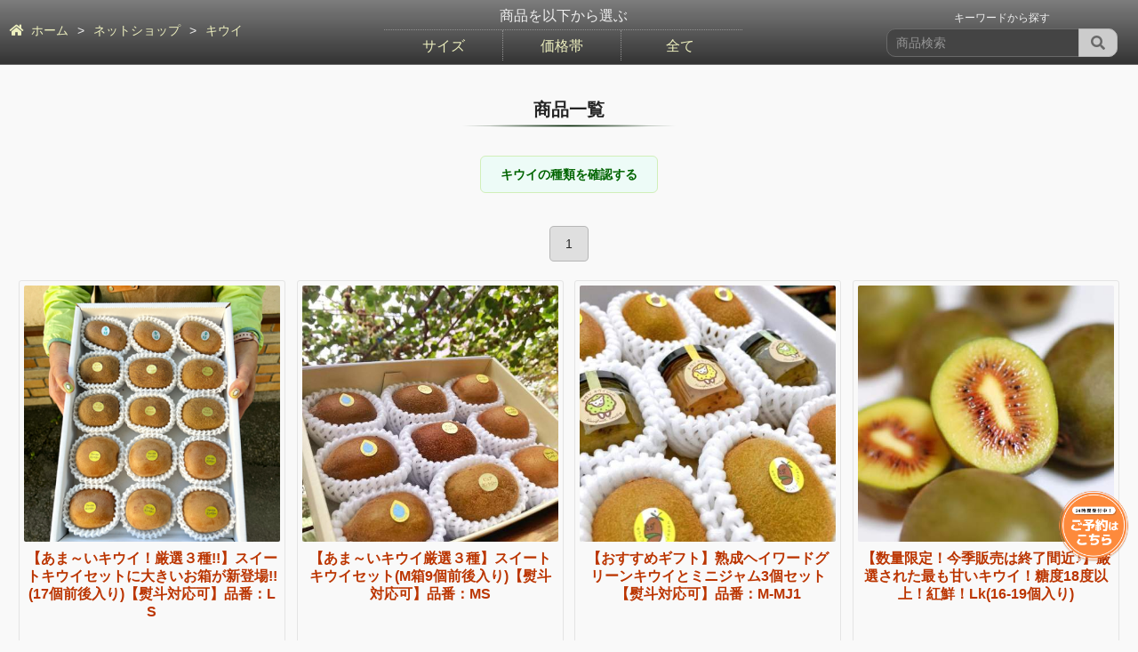

--- FILE ---
content_type: text/html; charset=UTF-8
request_url: https://kiwicountry.jp/shop/item.php?category=%E3%82%AD%E3%82%A6%E3%82%A4
body_size: 20622
content:
<!DOCTYPE HTML>
<html lang="ja" prefix="og: http://ogp.me/ns#"><head>
  <meta charset="utf-8">
  <meta name="viewport" content="width=device-width, initial-scale=1">
  <meta name="keyword" content="kiwi,kiwifruit,sightseeing,kakegawa,shizuoka,bbq">
  <meta name="description" content="キウイフルーツカントリーJapanで作っているキウイのネットショップです。ここでしか買えないキウイも通販で気軽に購入できます！">
  <meta property="og:type" content="article">
  <meta property="og:title" content="ネットショップ カテゴリ [キウイ] (1/1)">
  <meta property="og:description" content="キウイフルーツカントリーJapanで作っているキウイのネットショップです。ここでしか買えないキウイも通販で気軽に購入できます！">
  <meta property="og:site_name" content="Kiwi Fruit Country Japan ** The lagest experience type kiwi farm in Japan **">
  <meta property="og:image" content="https://kiwicountry.jp/shop/image/og_image.jpg">
  <meta name="twitter:card" content="summary_large_image">
  <meta http-equiv="Content-Script-Type" content="text/javascript">
  <meta http-equiv="Content-Style-Type" content="text/css">
  <meta http-equiv="x-dns-prefetch-control" content="on">
  <meta name="theme-color" content="#DDFF4A" data-old="#7DFF00">
  <link rel="icon" sizes="192x192" href="https://kiwicountry.jp/image/favicon.jpg">
  <link rel="shortcut icon" href="[data-uri]" type="image/vnd.microsoft.icon">
  <link rel="dns-prefetch" href="//www.google-analytics.com">
  <link rel="dns-prefetch" href="//www.googletagmanager.com">
  <link rel="preconnect" href="//www.google-analytics.com">
  <link rel="preconnect" href="//www.googletagmanager.com">
  <link rel="alternate" href="https://kiwicountry.jp/shop/item.php?category=%E3%82%AD%E3%82%A6%E3%82%A4" hreflang="ja">
  <!-- <meta name="robots" content="noindex,nofollow"> 後で消す！ -->
  <link rel="preload" as="style" href="https://kiwicountry.jp/common/css/footer.css">
  <link rel="preload" as="style" href="https://kiwicountry.jp/common/css/shopping.css">
  <link rel="preload" as="style" href="https://kiwicountry.jp/common/css/zoom.css">
  <link rel="stylesheet" type="text/css" href="https://kiwicountry.jp/common/css/common.css?update=231127">
  <link rel="stylesheet" type="text/css" href="https://kiwicountry.jp/common/css/header.css?update=220319">
  <link rel="stylesheet" type="text/css" href="https://kiwicountry.jp/common/css/footer.css">
  <link rel="stylesheet" type="text/css" href="https://kiwicountry.jp/common/css/shopping.css">
  <link rel="stylesheet" type="text/css" href="https://kiwicountry.jp/common/css/zoom.css">
  <script type="text/javascript" src="https://kiwicountry.jp/common/js/intersection_observer_polyfill.js" defer></script>
  <script type="text/javascript" src="https://kiwicountry.jp/common/js/functions.js?update=240220" defer></script>
  <script type="text/javascript" src="https://kiwicountry.jp/common/js/shop.js?ver=20251202v2" defer></script>
  <script type="text/javascript" src="https://kiwicountry.jp/common/js/ganalytics_gdpr.js?update=191106" defer></script>
  <script type="application/ld+json">
    {"@context":"https:\/\/schema.org","@type":"LocalBusiness","name":"キウイフルーツカントリーJapan","alternateName":"Kiwi Fruit Country Japan","description":"日本最大級のキウイ農園です！キウイの食べ放題や手ぶらBBQ、お茶摘み体験など豊富なメニューを取り揃えております。世界でここにしかない珍しいキウイもあります。静岡県西部でBBQするならココです！ We are the lagest kiwi farm in Japan!! We offer an extensive menu of all-you-can-eat kiwis, BBQs, tea-picking experiences and more. There are also rare kiwis that are only here in the world.","founder":"平野正俊","telephone":"0537-22-6543","url":"https:\/\/kiwicountry.jp\/","address":{"@type":"PostalAddress","addressCountry":{"@type":"Country","name":"JP"},"addressRegion":"静岡県","addressLocality":"掛川市","postalCode":"4360012","streetAddress":"上内田 2040"},"geo":{"@type":"GeoCoordinates","latitude":34.75143899999999774763637105934321880340576171875,"longitude":138.05153599999999869396560825407505035400390625},"email":"kiwicountry.jp@gmail.com","logo":"https:\/\/kiwicountry.jp\/image\/logo.png","image":"https:\/\/kiwicountry.jp\/image\/og_image.jpg","sameAs":["https:\/\/en.kiwicountry.jp\/","https:\/\/www.facebook.com\/kiwicountry91\/","https:\/\/www.instagram.com\/kiwicountry91\/","https:\/\/twitter.com\/kiwicountryjp"],"currenciesAccepted":"JPY","paymentAccepted":"Cash, Credit Card","isAccessibleForFree":false,"priceRange":"1,000円～5,000円","acceptsReservations":true,"openingHours":"Mo,Tu,We,Fr,Sa,Su 09:00-17:00","openingHoursSpecification":[{"@type":"OpeningHoursSpecification","dayOfWeek":["Sunday","Monday","Tuesday","Wednesday","Friday","Saturday","PublicHolidays"],"opens":"09:00","closes":"17:00"},{"@type":"OpeningHoursSpecification","dayOfWeek":"Thursday","opens":"00:00","closes":"00:00"}],"potentialAction":{"@type":"ReserveAction","target":{"@type":"EntryPoint","urlTemplate":"https:\/\/kiwicountry.jp\/rsv\/","inLanguage":["jp","en-US"],"actionPlatform":["http:\/\/schema.org\/DesktopWebPlatform","http:\/\/schema.org\/IOSPlatform","http:\/\/schema.org\/AndroidPlatform"]},"result":{"@type":"Reservation","name":"BBQ・体験予約"}},"contactPoint":{"@type":"ContactPoint","telephone":"0537-22-6543","email":"kiwicountry.jp@gmail.com","contactType":"お問い合わせ","mainEntityOfPage":{"@type":"WebPage","@id":"https:\/\/kiwicountry.jp\/contact\/"}}}
  </script> 
  <script type="text/javascript"><!--
    window.useLang = "jp";
    window.addEventListener("DOMContentLoaded", function(){
    	// INPUT要素中でEnterした時に送信されないようにする
    	$f.setDisableSubmitEnter();
    	// メールフォームをXHRで送信する
    	// 引数は設定するボタンのclass名
    	$f.setSendMail("mail-submit-button", "jp");
    	// 予約ページへのリンクボタン
    	$f.setButtonToRsv();
    }, false);
  //--></script>
  <!-- session: jp / $use_lang: jp /  -->  <title>ネットショップ 商品一覧 カテゴリ [キウイ] (1/1) |キウイフルーツカントリーJapan</title>
  <link rel="stylesheet" type="text/css" href="./index.css?ver=221123">
  <style type="text/css">
    main > nav > div > div#search-input label{
    	color : #EFEFEF;
    }
  </style>
  <script type="text/javascript" src="./index.js" defer></script>
  <script type="text/javascript"><!--
    window.addEventListener("DOMContentLoaded", function(){
    	// 地図を遅延読込
    	$f.loadLaterTemplate();
    	// TOPに戻るボタン
    	$f.move2top();
    }, false);
  //--></script>
</head>
<body>
    <main onclick="">
    <nav>
      <div>
        <!-- Breadcrumbs -->
        <ul id="breadcrumb-list" itemscope itemtype="http://schema.org/BreadcrumbList">
          <li itemprop="itemListElement" itemscope itemtype="http://schema.org/ListItem">
            <a href="/" itemid="/" itemscope itemtype="http://schema.org/Thing" itemprop="item">
              <span itemprop="name">ホーム</span>
            </a>
            <meta itemprop="position" content="1">
          </li>
          <li itemprop="itemListElement" itemscope itemtype="http://schema.org/ListItem">
            <a href="/shop/" itemid="/shop/" itemscope itemtype="http://schema.org/Thing" itemprop="item">
              <span itemprop="name">ネットショップ</span>
            </a>
            <meta itemprop="position" content="2">
          </li>
          <li itemprop="itemListElement" itemscope itemtype="http://schema.org/ListItem">
            <a href="?category=%E3%82%AD%E3%82%A6%E3%82%A4" itemid="?category=%E3%82%AD%E3%82%A6%E3%82%A4" itemscope itemtype="http://schema.org/Thing" itemprop="item">
              <span itemprop="name">キウイ</span>
            </a>
            <meta itemprop="position" content="<br />
<b>Warning</b>:  Undefined variable $j in <b>/home/kiwicountry/kiwicountry.jp/public_html/shop/item.php</b> on line <b>505</b><br />
3">
          </li>
        </ul>
        <!-- End of Breadcrumbs -->
        <ul id="category-list">
          <li>
            <span>商品を以下から選ぶ</span>
          </li>
          <li>
            <a href="./#size">サイズ</a>
          </li>
          <li>
            <a href="./#price">価格帯</a>
          </li>
          <li>
            <a href="./item.php">全て</a>
          </li>
        </ul>
        <div id="search-input">
          <form method="GET" action="./item.php">
            <label for="header_search_box">キーワードから探す</label>
            <input type="text" name="search-keyword" id="header_search_box" placeholder="商品検索" autocomplete="off" value="">
            <button type="submit">検索実行</button>
          </form>
        </div>
      </div>
    </nav>
    <div class="border-fullwidth"></div>
    <article>
      <!-- Top of Main Contents -->
      <section>
        <h3>商品一覧</h3>
<a href="/news/category/breed/" class="anchor-button">キウイの種類を確認する</a>        <ul class="pages">
          <li style="background-color:#DFDFDF;">
            <span>1</span>
          </li>
        </ul>

        <ul id="items">
          <li itemscope itemtype="https://schema.org/Product">
            <meta itemprop="name" content="【あま～いキウイ！厳選３種!!】スイートキウイセットに大きいお箱が新登場!!(17個前後入り)【熨斗対応可】品番：LS">
            <meta itemprop="brand" content="キウイフルーツカントリーJapan | キウイ&gt;ギフト&gt;L箱">
            <meta itemprop="mpn" content="giftls">
            <meta itemprop="sku" content="giftls">
            <article class="item-thumb">
              <a href="./detail.php?code=giftls" class="show-detail-anchor" itemprop="url">
                <div class="image-wrapper"><img src="https://kiwicountry.jp/shop/image/upload/thumb/231213104619-1eb483cb.png" alt="「【あま～いキウイ！厳選３種!!】スイートキウイセットに大きいお箱が新登場!!(17個前後入り)【熨斗対応可】品番：LS」商品写真サムネイル"></div>
                <div class="title-wrapper"><h1>【あま～いキウイ！厳選３種!!】スイートキウイセットに大きいお箱が新登場!!(17個前後入り)【熨斗対応可】品番：LS</h1></div>
              </a>
              <div class="info-wrapper" itemprop="offers" itemscope itemtype="http://schema.org/AggregateOffer">
                <meta itemprop="lowPrice" content="7300">
                <meta itemprop="highPrice" content="7300">
                <meta itemprop="price" content="7300">
                <meta itemprop="priceCurrency" content="JPY">
                <meta itemprop="offerCount" content="1">
                <meta itemprop="url" content="./detail.php?code=giftls">
                <p class="info-unit-price" title="標準価格">7,300円/箱</p>
                <p class="info-category" title="カテゴリ">キウイ&gt;ギフト&gt;L箱</p>
              </div>
            </article>
            <div class="show-detail-wrapper">
              <article class="item-detail">
                <section class="item-detail-basic">
                  <div class="item-detail-images">
                    <ul class="item-detail-image-show">
                      <li>
                        <input type="radio" name="radio-giftls" id="items_giftls_0"checked>
                        <img src="https://kiwicountry.jp/shop/image/upload/resized/231213104619-1eb483cb.png" alt="「【あま～いキウイ！厳選３種!!】スイートキウイセットに大きいお箱が新登場!!(17個前後入り)【熨斗対応可】品番：LS」商品写真 1" itemprop="image">
                      </li>
                    </ul>
                    <ul class="item-detail-image-selector">
                      <li>
                        <label for="items_giftls_0">
                          <img src="https://kiwicountry.jp/shop/image/upload/thumb/231213104619-1eb483cb.png" alt="商品写真 1">
                        </label>
                      </li>
                    </ul>
                  </div>
                  <div class="item-detail-info">
                    <h1>【あま～いキウイ！厳選３種!!】スイートキウイセットに大きいお箱が新登場!!(17個前後入り)【熨斗対応可】品番：LS</h1>
                    <p class="item-code">商品コード ： giftls</p>
                    <h2>販売価格 (税込)</h2>
                    <table class="item-price">
                      <tr>
                        <td>7,300円 / 箱</td>
                      </tr>
                    </table>
                    <div style="padding-left:20px;font-size:13px;font-size:0.8rem;">
                      <small>(内消費税：8%)</small>
                    </div>
                    <h2>商品カテゴリ</h2>
                    <ol class="item-category">
                      <li>
                        <a href="./item.php?category=%E3%82%AD%E3%82%A6%E3%82%A4">キウイ</a>
                      </li>
                      <li>
                        <a href="./item.php?category=%E3%82%AD%E3%82%A6%E3%82%A4%3E%E3%82%AE%E3%83%95%E3%83%88">ギフト</a>
                      </li>
                      <li>
                        <a href="./item.php?category=%E3%82%AD%E3%82%A6%E3%82%A4%3E%E3%82%AE%E3%83%95%E3%83%88%3EL%E7%AE%B1">L箱</a>
                      </li>
                    </ol>
                    <h2>購入</h2>
                    <form method="post">
                      <div class="item-data">
                        <input type="hidden" name="code[]"  value="giftls">
                        <input type="hidden" name="name[]"  value="【あま～いキウイ！厳選３種!!】スイートキウイセットに大きいお箱が新登場!!(17個前後入り)【熨斗対応可】品番：LS">
                        <input type="hidden" name="img[]"   value="https://kiwicountry.jp/shop/image/upload/resized/231213104619-1eb483cb.png">
                        <input type="hidden" name="url[]"   value="https://kiwicountry.jp/shop/detail.php?code=giftls">
                        <input type="hidden" name="spq[]"   value="10">
                        <input type="hidden" name="unit[]"  value="箱">
                        <input type="hidden" name="conv[]"  value="0">
                        <input type="hidden" name="max[]"   value="10">
                        <input type="hidden" name="stock[]" value="99">
                        <input type="hidden" name="tax[]"   value="8">
                      </div>
                      <table class="item-request">
                        <tr>
                          <td>在庫</td>
                          <td>あり</td>
                        </tr>
                        <tr>
                          <td>最小単位</td>
                          <td>1箱</td>
                        </tr>
                        <tr>
                          <td>最大数量</td>
                          <td>10箱</td>
                        </tr>
                      </table>
                      <table class="item-request">
                        <tr>
                          <td>単価</td>
                          <td>
                            <input type="hidden" name="at[]" class="item-detail-at-input" value="7300">
                            <span class="item-detail-at-view">7,300</span>円 / 箱                          </td>
                        </tr>
                        <tr>
                          <td>数量</td>
                          <td>
                            <button type="button" class="item-detail-qty-up" tabindex="-1">&#xf055;</button>
                            <input type="number" name="qty[]" value="1" class="item-detail-qty-input" data-spq="10" data-max="10" data-stock="99" data-at="7300">
                            <button type="button" class="item-detail-qty-down" tabindex="-1">&#xf056;</button>
                          </td>
                        </tr>
                        <tr>
                          <td>金額</td>
                          <td><span class="money">7,300</span>円 (税込)</td>
                        </tr>
                      </table>
                      <div class="button-wrapper-center">
                        <button type="submit" class="item-add-button">カートに入れる</button>
                        <a href="./cart.php" class="move-to-cart">カートへ移動</a>
                      </div>
                    </form>
                  </div>
                </section>
                <section class="item-detail-caption">
                  <h2>商品説明</h2>
                  <div itemprop="description">
                    ＜味＞
                    プロキウイ農家が厳選したあま～い３品種！
                    
                    ＜栽培のこだわり＞
                    農薬を極力使わずに栽培した安心でおいしいキウイです。
                    
                    <内容>
                    1箱15-18個前後入っているセットです。
                    
                    ＜産地の特徴＞
                    静岡県掛川市
                    水がきれいで土が良く肥えている場所です。
                    
                    ＜品種など＞
                    自然栽培で低農薬を心がけて栽培した甘い品種です。
                    
                    ☆御熨斗をご希望のお客様は備考欄にご記入くださいませ。
                    
                    お届けしたキウイは追熟しておりますが、発送時のゆれなどで傷んでしまわないように少し硬めを送っています。
                    柔らかいものから選んでお召し上がりください。
                    硬めのキウイは日の当たらない常温（１８～２０度）で保管していただけますと柔らかくなります。
                    固体で差異がありますので、ご了承ください。
                  </div>
                </section>
              </article>
            </div>
          </li>
          <li itemscope itemtype="https://schema.org/Product">
            <meta itemprop="name" content="【あま～いキウイ厳選３種】スイートキウイセット(M箱9個前後入り)【熨斗対応可】品番：MS">
            <meta itemprop="brand" content="キウイフルーツカントリーJapan | キウイ&gt;ギフト&gt;M箱">
            <meta itemprop="mpn" content="test-gift-ms">
            <meta itemprop="sku" content="test-gift-ms">
            <article class="item-thumb">
              <a href="./detail.php?code=test-gift-ms" class="show-detail-anchor" itemprop="url">
                <div class="image-wrapper"><img src="https://kiwicountry.jp/shop/image/upload/thumb/231124142901-e62f172c.jpg" alt="「【あま～いキウイ厳選３種】スイートキウイセット(M箱9個前後入り)【熨斗対応可】品番：MS」商品写真サムネイル"></div>
                <div class="title-wrapper"><h1>【あま～いキウイ厳選３種】スイートキウイセット(M箱9個前後入り)【熨斗対応可】品番：MS</h1></div>
              </a>
              <div class="info-wrapper" itemprop="offers" itemscope itemtype="http://schema.org/AggregateOffer">
                <meta itemprop="lowPrice" content="4500">
                <meta itemprop="highPrice" content="4500">
                <meta itemprop="price" content="4500">
                <meta itemprop="priceCurrency" content="JPY">
                <meta itemprop="offerCount" content="1">
                <meta itemprop="url" content="./detail.php?code=test-gift-ms">
                <p class="info-unit-price" title="標準価格">4,500円/箱</p>
                <p class="info-category" title="カテゴリ">キウイ&gt;ギフト&gt;M箱</p>
              </div>
            </article>
            <div class="show-detail-wrapper">
              <article class="item-detail">
                <section class="item-detail-basic">
                  <div class="item-detail-images">
                    <ul class="item-detail-image-show">
                      <li>
                        <input type="radio" name="radio-test-gift-ms" id="items_test-gift-ms_0"checked>
                        <img src="https://kiwicountry.jp/shop/image/upload/resized/231124142901-e62f172c.jpg" alt="「【あま～いキウイ厳選３種】スイートキウイセット(M箱9個前後入り)【熨斗対応可】品番：MS」商品写真 1" itemprop="image">
                      </li>
                    </ul>
                    <ul class="item-detail-image-selector">
                      <li>
                        <label for="items_test-gift-ms_0">
                          <img src="https://kiwicountry.jp/shop/image/upload/thumb/231124142901-e62f172c.jpg" alt="商品写真 1">
                        </label>
                      </li>
                    </ul>
                  </div>
                  <div class="item-detail-info">
                    <h1>【あま～いキウイ厳選３種】スイートキウイセット(M箱9個前後入り)【熨斗対応可】品番：MS</h1>
                    <p class="item-code">商品コード ： test-gift-ms</p>
                    <h2>販売価格 (税込)</h2>
                    <table class="item-price">
                      <tr>
                        <td>4,500円 / 箱</td>
                      </tr>
                    </table>
                    <div style="padding-left:20px;font-size:13px;font-size:0.8rem;">
                      <small>(内消費税：8%)</small>
                    </div>
                    <h2>商品カテゴリ</h2>
                    <ol class="item-category">
                      <li>
                        <a href="./item.php?category=%E3%82%AD%E3%82%A6%E3%82%A4">キウイ</a>
                      </li>
                      <li>
                        <a href="./item.php?category=%E3%82%AD%E3%82%A6%E3%82%A4%3E%E3%82%AE%E3%83%95%E3%83%88">ギフト</a>
                      </li>
                      <li>
                        <a href="./item.php?category=%E3%82%AD%E3%82%A6%E3%82%A4%3E%E3%82%AE%E3%83%95%E3%83%88%3EM%E7%AE%B1">M箱</a>
                      </li>
                    </ol>
                    <h2>購入</h2>
                    <form method="post">
                      <div class="item-data">
                        <input type="hidden" name="code[]"  value="test-gift-ms">
                        <input type="hidden" name="name[]"  value="【あま～いキウイ厳選３種】スイートキウイセット(M箱9個前後入り)【熨斗対応可】品番：MS">
                        <input type="hidden" name="img[]"   value="https://kiwicountry.jp/shop/image/upload/resized/231124142901-e62f172c.jpg">
                        <input type="hidden" name="url[]"   value="https://kiwicountry.jp/shop/detail.php?code=test-gift-ms">
                        <input type="hidden" name="spq[]"   value="10">
                        <input type="hidden" name="unit[]"  value="箱">
                        <input type="hidden" name="conv[]"  value="0">
                        <input type="hidden" name="max[]"   value="10">
                        <input type="hidden" name="stock[]" value="44">
                        <input type="hidden" name="tax[]"   value="8">
                      </div>
                      <table class="item-request">
                        <tr>
                          <td>在庫</td>
                          <td>あり</td>
                        </tr>
                        <tr>
                          <td>最小単位</td>
                          <td>1箱</td>
                        </tr>
                        <tr>
                          <td>最大数量</td>
                          <td>10箱</td>
                        </tr>
                      </table>
                      <table class="item-request">
                        <tr>
                          <td>単価</td>
                          <td>
                            <input type="hidden" name="at[]" class="item-detail-at-input" value="4500">
                            <span class="item-detail-at-view">4,500</span>円 / 箱                          </td>
                        </tr>
                        <tr>
                          <td>数量</td>
                          <td>
                            <button type="button" class="item-detail-qty-up" tabindex="-1">&#xf055;</button>
                            <input type="number" name="qty[]" value="1" class="item-detail-qty-input" data-spq="10" data-max="10" data-stock="44" data-at="4500">
                            <button type="button" class="item-detail-qty-down" tabindex="-1">&#xf056;</button>
                          </td>
                        </tr>
                        <tr>
                          <td>金額</td>
                          <td><span class="money">4,500</span>円 (税込)</td>
                        </tr>
                      </table>
                      <div class="button-wrapper-center">
                        <button type="submit" class="item-add-button">カートに入れる</button>
                        <a href="./cart.php" class="move-to-cart">カートへ移動</a>
                      </div>
                    </form>
                  </div>
                </section>
                <section class="item-detail-caption">
                  <h2>商品説明</h2>
                  <div itemprop="description">
                    ＜味＞
                    甘いキウイ厳選３種いり
                    
                    ＜栽培のこだわり＞
                    低農薬で栽培した安心でおいしいキウイです。
                    
                    <内容>
                    1箱９個前後入っているセットです。
                    
                    ＜産地の特徴＞
                    静岡県掛川市
                    水がきれいで土が良く肥えている場所です。
                    ＜品種など＞
                    
                    
                    自然栽培で低農薬を心がけて栽培した甘い品種です。
                    
                    御熨斗が必要な方は”備考欄”にご記入ください。
                    
                    お届けしたキウイは追熟しておりますが、発送時のゆれなどで傷んでしまわないように少し硬めを送っています。
                    柔らかいものから選んでお召し上がりください。
                    硬めのキウイは日の当たらない常温（１８～２０度）で保管していただけますと柔らかくなります。
                    固体で差異がありますので、ご了承ください。
                  </div>
                </section>
              </article>
            </div>
          </li>
          <li itemscope itemtype="https://schema.org/Product">
            <meta itemprop="name" content="【おすすめギフト】熟成ヘイワードグリーンキウイとミニジャム3個セット【熨斗対応可】品番：M-MJ1">
            <meta itemprop="brand" content="キウイフルーツカントリーJapan | キウイ&gt;ギフト&gt;M箱">
            <meta itemprop="mpn" content="test-gift-mj1">
            <meta itemprop="sku" content="test-gift-mj1">
            <article class="item-thumb">
              <a href="./detail.php?code=test-gift-mj1" class="show-detail-anchor" itemprop="url">
                <div class="image-wrapper"><img src="https://kiwicountry.jp/shop/image/upload/thumb/230823101847-7e66380d.jpg" alt="「【おすすめギフト】熟成ヘイワードグリーンキウイとミニジャム3個セット【熨斗対応可】品番：M-MJ1」商品写真サムネイル"></div>
                <div class="title-wrapper"><h1>【おすすめギフト】熟成ヘイワードグリーンキウイとミニジャム3個セット【熨斗対応可】品番：M-MJ1</h1></div>
              </a>
              <div class="info-wrapper" itemprop="offers" itemscope itemtype="http://schema.org/AggregateOffer">
                <meta itemprop="lowPrice" content="4000">
                <meta itemprop="highPrice" content="4000">
                <meta itemprop="price" content="4000">
                <meta itemprop="priceCurrency" content="JPY">
                <meta itemprop="offerCount" content="1">
                <meta itemprop="url" content="./detail.php?code=test-gift-mj1">
                <p class="info-unit-price" title="標準価格">4,000円/箱</p>
                <p class="info-category" title="カテゴリ">キウイ&gt;ギフト&gt;M箱</p>
              </div>
            </article>
            <div class="show-detail-wrapper">
              <article class="item-detail">
                <section class="item-detail-basic">
                  <div class="item-detail-images">
                    <ul class="item-detail-image-show">
                      <li>
                        <input type="radio" name="radio-test-gift-mj1" id="items_test-gift-mj1_0"checked>
                        <img src="https://kiwicountry.jp/shop/image/upload/resized/230823101847-7e66380d.jpg" alt="「【おすすめギフト】熟成ヘイワードグリーンキウイとミニジャム3個セット【熨斗対応可】品番：M-MJ1」商品写真 1" itemprop="image">
                      </li>
                    </ul>
                    <ul class="item-detail-image-selector">
                      <li>
                        <label for="items_test-gift-mj1_0">
                          <img src="https://kiwicountry.jp/shop/image/upload/thumb/230823101847-7e66380d.jpg" alt="商品写真 1">
                        </label>
                      </li>
                    </ul>
                  </div>
                  <div class="item-detail-info">
                    <h1>【おすすめギフト】熟成ヘイワードグリーンキウイとミニジャム3個セット【熨斗対応可】品番：M-MJ1</h1>
                    <p class="item-code">商品コード ： test-gift-mj1</p>
                    <h2>販売価格 (税込)</h2>
                    <table class="item-price">
                      <tr>
                        <td>4,000円 / 箱</td>
                      </tr>
                    </table>
                    <div style="padding-left:20px;font-size:13px;font-size:0.8rem;">
                      <small>(内消費税：10%)</small>
                    </div>
                    <h2>商品カテゴリ</h2>
                    <ol class="item-category">
                      <li>
                        <a href="./item.php?category=%E3%82%AD%E3%82%A6%E3%82%A4">キウイ</a>
                      </li>
                      <li>
                        <a href="./item.php?category=%E3%82%AD%E3%82%A6%E3%82%A4%3E%E3%82%AE%E3%83%95%E3%83%88">ギフト</a>
                      </li>
                      <li>
                        <a href="./item.php?category=%E3%82%AD%E3%82%A6%E3%82%A4%3E%E3%82%AE%E3%83%95%E3%83%88%3EM%E7%AE%B1">M箱</a>
                      </li>
                    </ol>
                    <h2>購入</h2>
                    <form method="post">
                      <div class="item-data">
                        <input type="hidden" name="code[]"  value="test-gift-mj1">
                        <input type="hidden" name="name[]"  value="【おすすめギフト】熟成ヘイワードグリーンキウイとミニジャム3個セット【熨斗対応可】品番：M-MJ1">
                        <input type="hidden" name="img[]"   value="https://kiwicountry.jp/shop/image/upload/resized/230823101847-7e66380d.jpg">
                        <input type="hidden" name="url[]"   value="https://kiwicountry.jp/shop/detail.php?code=test-gift-mj1">
                        <input type="hidden" name="spq[]"   value="10">
                        <input type="hidden" name="unit[]"  value="箱">
                        <input type="hidden" name="conv[]"  value="0">
                        <input type="hidden" name="max[]"   value="10">
                        <input type="hidden" name="stock[]" value="25">
                        <input type="hidden" name="tax[]"   value="10">
                      </div>
                      <table class="item-request">
                        <tr>
                          <td>在庫</td>
                          <td>あり</td>
                        </tr>
                        <tr>
                          <td>最小単位</td>
                          <td>1箱</td>
                        </tr>
                        <tr>
                          <td>最大数量</td>
                          <td>10箱</td>
                        </tr>
                      </table>
                      <table class="item-request">
                        <tr>
                          <td>単価</td>
                          <td>
                            <input type="hidden" name="at[]" class="item-detail-at-input" value="4000">
                            <span class="item-detail-at-view">4,000</span>円 / 箱                          </td>
                        </tr>
                        <tr>
                          <td>数量</td>
                          <td>
                            <button type="button" class="item-detail-qty-up" tabindex="-1">&#xf055;</button>
                            <input type="number" name="qty[]" value="1" class="item-detail-qty-input" data-spq="10" data-max="10" data-stock="25" data-at="4000">
                            <button type="button" class="item-detail-qty-down" tabindex="-1">&#xf056;</button>
                          </td>
                        </tr>
                        <tr>
                          <td>金額</td>
                          <td><span class="money">4,000</span>円 (税込)</td>
                        </tr>
                      </table>
                      <div class="button-wrapper-center">
                        <button type="submit" class="item-add-button">カートに入れる</button>
                        <a href="./cart.php" class="move-to-cart">カートへ移動</a>
                      </div>
                    </form>
                  </div>
                </section>
                <section class="item-detail-caption">
                  <h2>商品説明</h2>
                  <div itemprop="description">
                    甘みと酸味のバランスの良いベーシックなグリーンキウイと、農園で収穫したキウイを使って手作りした無添加のミニジャムの詰め合わせセット。
                    ・グリーンキウイ６個
                    ・グリーンキウイミニジャム×２個
                    ・イエローキウイミニジャム×１個
                    
                  </div>
                </section>
              </article>
            </div>
          </li>
          <li itemscope itemtype="https://schema.org/Product">
            <meta itemprop="name" content="【数量限定！今季販売は終了間近♪】厳選された最も甘いキウイ！糖度18度以上！紅鮮！Lk(16-19個入り)">
            <meta itemprop="brand" content="キウイフルーツカントリーJapan | キウイ&gt;ギフト&gt;L箱">
            <meta itemprop="mpn" content="gift">
            <meta itemprop="sku" content="gift">
            <article class="item-thumb">
              <a href="./detail.php?code=gift" class="show-detail-anchor" itemprop="url">
                <div class="image-wrapper"><img src="https://kiwicountry.jp/shop/image/upload/thumb/250923114650-8d0144bb.jpg" alt="「【数量限定！今季販売は終了間近♪】厳選された最も甘いキウイ！糖度18度以上！紅鮮！Lk(16-19個入り)」商品写真サムネイル"></div>
                <div class="title-wrapper"><h1>【数量限定！今季販売は終了間近♪】厳選された最も甘いキウイ！糖度18度以上！紅鮮！Lk(16-19個入り)</h1></div>
              </a>
              <div class="info-wrapper" itemprop="offers" itemscope itemtype="http://schema.org/AggregateOffer">
                <meta itemprop="lowPrice" content="8500">
                <meta itemprop="highPrice" content="8500">
                <meta itemprop="price" content="8500">
                <meta itemprop="priceCurrency" content="JPY">
                <meta itemprop="offerCount" content="1">
                <meta itemprop="url" content="./detail.php?code=gift">
                <p class="info-unit-price" title="標準価格">8,500円/箱</p>
                <p class="info-category" title="カテゴリ">キウイ&gt;ギフト&gt;L箱</p>
              </div>
            </article>
            <div class="show-detail-wrapper">
              <article class="item-detail">
                <section class="item-detail-basic">
                  <div class="item-detail-images">
                    <ul class="item-detail-image-show">
                      <li>
                        <input type="radio" name="radio-gift" id="items_gift_0"checked>
                        <img src="https://kiwicountry.jp/shop/image/upload/resized/250923114650-8d0144bb.jpg" alt="「【数量限定！今季販売は終了間近♪】厳選された最も甘いキウイ！糖度18度以上！紅鮮！Lk(16-19個入り)」商品写真 1" itemprop="image">
                      </li>
                      <li>
                        <input type="radio" name="radio-gift" id="items_gift_1">
                        <img src="https://kiwicountry.jp/shop/image/upload/resized/250923114650-8d0144bb.jpg" alt="「【数量限定！今季販売は終了間近♪】厳選された最も甘いキウイ！糖度18度以上！紅鮮！Lk(16-19個入り)」商品写真 2" itemprop="image">
                      </li>
                    </ul>
                    <ul class="item-detail-image-selector">
                      <li>
                        <label for="items_gift_0">
                          <img src="https://kiwicountry.jp/shop/image/upload/thumb/250923114650-8d0144bb.jpg" alt="商品写真 1">
                        </label>
                      </li>
                      <li>
                        <label for="items_gift_1">
                          <img src="https://kiwicountry.jp/shop/image/upload/thumb/250923114650-8d0144bb.jpg" alt="商品写真 2">
                        </label>
                      </li>
                    </ul>
                  </div>
                  <div class="item-detail-info">
                    <h1>【数量限定！今季販売は終了間近♪】厳選された最も甘いキウイ！糖度18度以上！紅鮮！Lk(16-19個入り)</h1>
                    <p class="item-code">商品コード ： gift</p>
                    <h2>販売価格 (税込)</h2>
                    <table class="item-price">
                      <tr>
                        <td>8,500円 / 箱</td>
                      </tr>
                    </table>
                    <div style="padding-left:20px;font-size:13px;font-size:0.8rem;">
                      <small>(内消費税：8%)</small>
                    </div>
                    <h2>商品カテゴリ</h2>
                    <ol class="item-category">
                      <li>
                        <a href="./item.php?category=%E3%82%AD%E3%82%A6%E3%82%A4">キウイ</a>
                      </li>
                      <li>
                        <a href="./item.php?category=%E3%82%AD%E3%82%A6%E3%82%A4%3E%E3%82%AE%E3%83%95%E3%83%88">ギフト</a>
                      </li>
                      <li>
                        <a href="./item.php?category=%E3%82%AD%E3%82%A6%E3%82%A4%3E%E3%82%AE%E3%83%95%E3%83%88%3EL%E7%AE%B1">L箱</a>
                      </li>
                    </ol>
                    <h2>購入</h2>
                    <form method="post">
                      <div class="item-data">
                        <input type="hidden" name="code[]"  value="gift">
                        <input type="hidden" name="name[]"  value="【数量限定！今季販売は終了間近♪】厳選された最も甘いキウイ！糖度18度以上！紅鮮！Lk(16-19個入り)">
                        <input type="hidden" name="img[]"   value="https://kiwicountry.jp/shop/image/upload/resized/250923114650-8d0144bb.jpg">
                        <input type="hidden" name="url[]"   value="https://kiwicountry.jp/shop/detail.php?code=gift">
                        <input type="hidden" name="spq[]"   value="10">
                        <input type="hidden" name="unit[]"  value="箱">
                        <input type="hidden" name="conv[]"  value="0">
                        <input type="hidden" name="max[]"   value="10">
                        <input type="hidden" name="stock[]" value="10">
                        <input type="hidden" name="tax[]"   value="8">
                      </div>
                      <table class="item-request">
                        <tr>
                          <td>在庫</td>
                          <td>10箱</td>
                        </tr>
                        <tr>
                          <td>最小単位</td>
                          <td>1箱</td>
                        </tr>
                        <tr>
                          <td>最大数量</td>
                          <td>10箱</td>
                        </tr>
                      </table>
                      <table class="item-request">
                        <tr>
                          <td>単価</td>
                          <td>
                            <input type="hidden" name="at[]" class="item-detail-at-input" value="8500">
                            <span class="item-detail-at-view">8,500</span>円 / 箱                          </td>
                        </tr>
                        <tr>
                          <td>数量</td>
                          <td>
                            <button type="button" class="item-detail-qty-up" tabindex="-1">&#xf055;</button>
                            <input type="number" name="qty[]" value="1" class="item-detail-qty-input" data-spq="10" data-max="10" data-stock="10" data-at="8500">
                            <button type="button" class="item-detail-qty-down" tabindex="-1">&#xf056;</button>
                          </td>
                        </tr>
                        <tr>
                          <td>金額</td>
                          <td><span class="money">8,500</span>円 (税込)</td>
                        </tr>
                      </table>
                      <div class="button-wrapper-center">
                        <button type="submit" class="item-add-button">カートに入れる</button>
                        <a href="./cart.php" class="move-to-cart">カートへ移動</a>
                      </div>
                    </form>
                  </div>
                </section>
                <section class="item-detail-caption">
                  <h2>商品説明</h2>
                  <div itemprop="description">
                    ＜味＞
                    キウイカントリーで生まれた最も甘い品種！紅鮮（こうせん）
                    糖度が18度以上の厳選されたキウイです。
                    
                    ＜栽培のこだわり＞
                    農薬を極力使わずに栽培した安心でおいしいキウイです。
                    
                    <内容>
                    1箱16-19個入っているセットです。
                    
                    ＜産地の特徴＞
                    静岡県掛川市
                    水がきれいで土が良く肥えている場所です。
                    
                    ＜品種など＞
                    自然栽培で低農薬を心がけて栽培した甘い品種です。
                    お届けしたキウイは追熟しておりますが、発送時のゆれなどで傷んでしまわないように少し硬めを送っています。
                    柔らかいものから選んでお召し上がりください。
                    硬めのキウイは日の当たらない常温（１８～２０度）で保管していただけますと柔らかくなります。
                    固体で差異がありますので、ご了承ください。
                  </div>
                </section>
              </article>
            </div>
          </li>
          <li itemscope itemtype="https://schema.org/Product">
            <meta itemprop="name" content="期間限定！≪キウイの宝石セット≫世界でここだけの品種が入った8品種厳選キウイセット（15～17個入）L8【熨斗対応可】">
            <meta itemprop="brand" content="キウイフルーツカントリーJapan | キウイ&gt;ギフト&gt;L箱">
            <meta itemprop="mpn" content="test-gift-l8">
            <meta itemprop="sku" content="test-gift-l8">
            <article class="item-thumb">
              <a href="./detail.php?code=test-gift-l8" class="show-detail-anchor" itemprop="url">
                <div class="image-wrapper"><img src="https://kiwicountry.jp/shop/image/upload/thumb/211128132301-95195e61.jpeg" alt="「期間限定！≪キウイの宝石セット≫世界でここだけの品種が入った8品種厳選キウイセット（15～17個入）L8【熨斗対応可】」商品写真サムネイル"></div>
                <div class="title-wrapper"><h1>期間限定！≪キウイの宝石セット≫世界でここだけの品種が入った8品種厳選キウイセット（15～17個入）L8【熨斗対応可】</h1></div>
              </a>
              <div class="info-wrapper" itemprop="offers" itemscope itemtype="http://schema.org/AggregateOffer">
                <meta itemprop="lowPrice" content="7000">
                <meta itemprop="highPrice" content="7000">
                <meta itemprop="price" content="7000">
                <meta itemprop="priceCurrency" content="JPY">
                <meta itemprop="offerCount" content="1">
                <meta itemprop="url" content="./detail.php?code=test-gift-l8">
                <p class="info-unit-price" title="標準価格">7,000円/箱</p>
                <p class="info-category" title="カテゴリ">キウイ&gt;ギフト&gt;L箱</p>
              </div>
            </article>
            <div class="show-detail-wrapper">
              <article class="item-detail">
                <section class="item-detail-basic">
                  <div class="item-detail-images">
                    <ul class="item-detail-image-show">
                      <li>
                        <input type="radio" name="radio-test-gift-l8" id="items_test-gift-l8_0"checked>
                        <img src="https://kiwicountry.jp/shop/image/upload/resized/211128132301-95195e61.jpeg" alt="「期間限定！≪キウイの宝石セット≫世界でここだけの品種が入った8品種厳選キウイセット（15～17個入）L8【熨斗対応可】」商品写真 1" itemprop="image">
                      </li>
                      <li>
                        <input type="radio" name="radio-test-gift-l8" id="items_test-gift-l8_1">
                        <img src="https://kiwicountry.jp/shop/image/upload/resized/211128132301-95195e61.jpeg" alt="「期間限定！≪キウイの宝石セット≫世界でここだけの品種が入った8品種厳選キウイセット（15～17個入）L8【熨斗対応可】」商品写真 2" itemprop="image">
                      </li>
                      <li>
                        <input type="radio" name="radio-test-gift-l8" id="items_test-gift-l8_2">
                        <img src="https://kiwicountry.jp/shop/image/upload/resized/210123113108-2dbf57df.jpg" alt="「期間限定！≪キウイの宝石セット≫世界でここだけの品種が入った8品種厳選キウイセット（15～17個入）L8【熨斗対応可】」商品写真 3" itemprop="image">
                      </li>
                      <li>
                        <input type="radio" name="radio-test-gift-l8" id="items_test-gift-l8_3">
                        <img src="https://kiwicountry.jp/shop/image/upload/resized/210123113107-04ff2229.jpg" alt="「期間限定！≪キウイの宝石セット≫世界でここだけの品種が入った8品種厳選キウイセット（15～17個入）L8【熨斗対応可】」商品写真 4" itemprop="image">
                      </li>
                    </ul>
                    <ul class="item-detail-image-selector">
                      <li>
                        <label for="items_test-gift-l8_0">
                          <img src="https://kiwicountry.jp/shop/image/upload/thumb/211128132301-95195e61.jpeg" alt="商品写真 1">
                        </label>
                      </li>
                      <li>
                        <label for="items_test-gift-l8_1">
                          <img src="https://kiwicountry.jp/shop/image/upload/thumb/211128132301-95195e61.jpeg" alt="商品写真 2">
                        </label>
                      </li>
                      <li>
                        <label for="items_test-gift-l8_2">
                          <img src="https://kiwicountry.jp/shop/image/upload/thumb/210123113108-2dbf57df.jpg" alt="商品写真 3">
                        </label>
                      </li>
                      <li>
                        <label for="items_test-gift-l8_3">
                          <img src="https://kiwicountry.jp/shop/image/upload/thumb/210123113107-04ff2229.jpg" alt="商品写真 4">
                        </label>
                      </li>
                    </ul>
                  </div>
                  <div class="item-detail-info">
                    <h1>期間限定！≪キウイの宝石セット≫世界でここだけの品種が入った8品種厳選キウイセット（15～17個入）L8【熨斗対応可】</h1>
                    <p class="item-code">商品コード ： test-gift-l8</p>
                    <h2>販売価格 (税込)</h2>
                    <table class="item-price">
                      <tr>
                        <td>7,000円 / 箱</td>
                      </tr>
                    </table>
                    <div style="padding-left:20px;font-size:13px;font-size:0.8rem;">
                      <small>(内消費税：10%)</small>
                    </div>
                    <h2>商品カテゴリ</h2>
                    <ol class="item-category">
                      <li>
                        <a href="./item.php?category=%E3%82%AD%E3%82%A6%E3%82%A4">キウイ</a>
                      </li>
                      <li>
                        <a href="./item.php?category=%E3%82%AD%E3%82%A6%E3%82%A4%3E%E3%82%AE%E3%83%95%E3%83%88">ギフト</a>
                      </li>
                      <li>
                        <a href="./item.php?category=%E3%82%AD%E3%82%A6%E3%82%A4%3E%E3%82%AE%E3%83%95%E3%83%88%3EL%E7%AE%B1">L箱</a>
                      </li>
                    </ol>
                    <h2>購入</h2>
                    <form method="post">
                      <div class="item-data">
                        <input type="hidden" name="code[]"  value="test-gift-l8">
                        <input type="hidden" name="name[]"  value="期間限定！≪キウイの宝石セット≫世界でここだけの品種が入った8品種厳選キウイセット（15～17個入）L8【熨斗対応可】">
                        <input type="hidden" name="img[]"   value="https://kiwicountry.jp/shop/image/upload/resized/211128132301-95195e61.jpeg">
                        <input type="hidden" name="url[]"   value="https://kiwicountry.jp/shop/detail.php?code=test-gift-l8">
                        <input type="hidden" name="spq[]"   value="10">
                        <input type="hidden" name="unit[]"  value="箱">
                        <input type="hidden" name="conv[]"  value="0">
                        <input type="hidden" name="max[]"   value="10">
                        <input type="hidden" name="stock[]" value="99">
                        <input type="hidden" name="tax[]"   value="10">
                      </div>
                      <table class="item-request">
                        <tr>
                          <td>在庫</td>
                          <td>あり</td>
                        </tr>
                        <tr>
                          <td>最小単位</td>
                          <td>1箱</td>
                        </tr>
                        <tr>
                          <td>最大数量</td>
                          <td>10箱</td>
                        </tr>
                      </table>
                      <table class="item-request">
                        <tr>
                          <td>単価</td>
                          <td>
                            <input type="hidden" name="at[]" class="item-detail-at-input" value="7000">
                            <span class="item-detail-at-view">7,000</span>円 / 箱                          </td>
                        </tr>
                        <tr>
                          <td>数量</td>
                          <td>
                            <button type="button" class="item-detail-qty-up" tabindex="-1">&#xf055;</button>
                            <input type="number" name="qty[]" value="1" class="item-detail-qty-input" data-spq="10" data-max="10" data-stock="99" data-at="7000">
                            <button type="button" class="item-detail-qty-down" tabindex="-1">&#xf056;</button>
                          </td>
                        </tr>
                        <tr>
                          <td>金額</td>
                          <td><span class="money">7,000</span>円 (税込)</td>
                        </tr>
                      </table>
                      <div class="button-wrapper-center">
                        <button type="submit" class="item-add-button">カートに入れる</button>
                        <a href="./cart.php" class="move-to-cart">カートへ移動</a>
                      </div>
                    </form>
                  </div>
                </section>
                <section class="item-detail-caption">
                  <h2>商品説明</h2>
                  <div itemprop="description">
                    8種類のキウイを贅沢に食べ比べできるセット。
                    中身は農家がその時期にあった一番おいしいものを厳選して発送いたします。
                    
                    ＜味＞
                    甘みのあるものと、酸味と甘みのバランスが良いキウイが入っています。
                    
                    ＜栽培のこだわり＞
                    農薬を極力使わずに栽培した安心でおいしいキウイです。
                    
                    ＜産地の特徴＞
                    静岡県掛川市
                    水がきれいで土が良く肥えている場所です。水は森の湧き水で栽培しています。
                    ＜品種など＞
                    
                    15~17個前後入っています。
                    品種は農家が厳選したスペシャルキウイを詰めます。（サイト上の写真の詰め合わせは、一例ですので、実際とは異なります。）
                    
                    お届けしたキウイは追熟しておりますが、発送時のゆれなどで傷んでしまわないように少し硬めを送っています。
                    柔らかいものから選んでお召し上がりください。
                    硬めのキウイは日の当たらない常温（１８～２０度）で保管していただけますと柔らかくなります。
                    固体で差異がありますので、ご了承ください。
                  </div>
                </section>
              </article>
            </div>
          </li>
          <li itemscope itemtype="https://schema.org/Product">
            <meta itemprop="name" content="【数量限定！今季販売は終了間近！】厳選された最も甘いキウイ！糖度18度以上！紅鮮！(M箱9個前後入り)【熨斗対応可】:MK">
            <meta itemprop="brand" content="キウイフルーツカントリーJapan | キウイ&gt;ギフト&gt;M箱">
            <meta itemprop="mpn" content="test-gift">
            <meta itemprop="sku" content="test-gift">
            <article class="item-thumb">
              <a href="./detail.php?code=test-gift" class="show-detail-anchor" itemprop="url">
                <div class="image-wrapper"><img src="https://kiwicountry.jp/shop/image/upload/thumb/201102121113-c88b2eeb.jpg" alt="「【数量限定！今季販売は終了間近！】厳選された最も甘いキウイ！糖度18度以上！紅鮮！(M箱9個前後入り)【熨斗対応可】:MK」商品写真サムネイル"></div>
                <div class="title-wrapper"><h1>【数量限定！今季販売は終了間近！】厳選された最も甘いキウイ！糖度18度以上！紅鮮！(M箱9個前後入り)【熨斗対応可】:MK</h1></div>
              </a>
              <div class="info-wrapper" itemprop="offers" itemscope itemtype="http://schema.org/AggregateOffer">
                <meta itemprop="lowPrice" content="5500">
                <meta itemprop="highPrice" content="5500">
                <meta itemprop="price" content="5500">
                <meta itemprop="priceCurrency" content="JPY">
                <meta itemprop="offerCount" content="1">
                <meta itemprop="url" content="./detail.php?code=test-gift">
                <p class="info-unit-price" title="標準価格">5,500円/箱</p>
                <p class="info-category" title="カテゴリ">キウイ&gt;ギフト&gt;M箱</p>
              </div>
            </article>
            <div class="show-detail-wrapper">
              <article class="item-detail">
                <section class="item-detail-basic">
                  <div class="item-detail-images">
                    <ul class="item-detail-image-show">
                      <li>
                        <input type="radio" name="radio-test-gift" id="items_test-gift_0"checked>
                        <img src="https://kiwicountry.jp/shop/image/upload/resized/201102121113-c88b2eeb.jpg" alt="「【数量限定！今季販売は終了間近！】厳選された最も甘いキウイ！糖度18度以上！紅鮮！(M箱9個前後入り)【熨斗対応可】:MK」商品写真 1" itemprop="image">
                      </li>
                    </ul>
                    <ul class="item-detail-image-selector">
                      <li>
                        <label for="items_test-gift_0">
                          <img src="https://kiwicountry.jp/shop/image/upload/thumb/201102121113-c88b2eeb.jpg" alt="商品写真 1">
                        </label>
                      </li>
                    </ul>
                  </div>
                  <div class="item-detail-info">
                    <h1>【数量限定！今季販売は終了間近！】厳選された最も甘いキウイ！糖度18度以上！紅鮮！(M箱9個前後入り)【熨斗対応可】:MK</h1>
                    <p class="item-code">商品コード ： test-gift</p>
                    <h2>販売価格 (税込)</h2>
                    <table class="item-price">
                      <tr>
                        <td>5,500円 / 箱</td>
                      </tr>
                    </table>
                    <div style="padding-left:20px;font-size:13px;font-size:0.8rem;">
                      <small>(内消費税：8%)</small>
                    </div>
                    <h2>商品カテゴリ</h2>
                    <ol class="item-category">
                      <li>
                        <a href="./item.php?category=%E3%82%AD%E3%82%A6%E3%82%A4">キウイ</a>
                      </li>
                      <li>
                        <a href="./item.php?category=%E3%82%AD%E3%82%A6%E3%82%A4%3E%E3%82%AE%E3%83%95%E3%83%88">ギフト</a>
                      </li>
                      <li>
                        <a href="./item.php?category=%E3%82%AD%E3%82%A6%E3%82%A4%3E%E3%82%AE%E3%83%95%E3%83%88%3EM%E7%AE%B1">M箱</a>
                      </li>
                    </ol>
                    <h2>購入</h2>
                    <form method="post">
                      <div class="item-data">
                        <input type="hidden" name="code[]"  value="test-gift">
                        <input type="hidden" name="name[]"  value="【数量限定！今季販売は終了間近！】厳選された最も甘いキウイ！糖度18度以上！紅鮮！(M箱9個前後入り)【熨斗対応可】:MK">
                        <input type="hidden" name="img[]"   value="https://kiwicountry.jp/shop/image/upload/resized/201102121113-c88b2eeb.jpg">
                        <input type="hidden" name="url[]"   value="https://kiwicountry.jp/shop/detail.php?code=test-gift">
                        <input type="hidden" name="spq[]"   value="10">
                        <input type="hidden" name="unit[]"  value="箱">
                        <input type="hidden" name="conv[]"  value="0">
                        <input type="hidden" name="max[]"   value="10">
                        <input type="hidden" name="stock[]" value="6">
                        <input type="hidden" name="tax[]"   value="8">
                      </div>
                      <table class="item-request">
                        <tr>
                          <td>在庫</td>
                          <td>6箱</td>
                        </tr>
                        <tr>
                          <td>最小単位</td>
                          <td>1箱</td>
                        </tr>
                        <tr>
                          <td>最大数量</td>
                          <td>10箱</td>
                        </tr>
                      </table>
                      <table class="item-request">
                        <tr>
                          <td>単価</td>
                          <td>
                            <input type="hidden" name="at[]" class="item-detail-at-input" value="5500">
                            <span class="item-detail-at-view">5,500</span>円 / 箱                          </td>
                        </tr>
                        <tr>
                          <td>数量</td>
                          <td>
                            <button type="button" class="item-detail-qty-up" tabindex="-1">&#xf055;</button>
                            <input type="number" name="qty[]" value="1" class="item-detail-qty-input" data-spq="10" data-max="10" data-stock="6" data-at="5500">
                            <button type="button" class="item-detail-qty-down" tabindex="-1">&#xf056;</button>
                          </td>
                        </tr>
                        <tr>
                          <td>金額</td>
                          <td><span class="money">5,500</span>円 (税込)</td>
                        </tr>
                      </table>
                      <div class="button-wrapper-center">
                        <button type="submit" class="item-add-button">カートに入れる</button>
                        <a href="./cart.php" class="move-to-cart">カートへ移動</a>
                      </div>
                    </form>
                  </div>
                </section>
                <section class="item-detail-caption">
                  <h2>商品説明</h2>
                  <div itemprop="description">
                    
                    ＜味＞
                    キウイカントリーで生まれた最も甘い品種！紅鮮（こうせん）
                    糖度が18度以上の厳選されたキウイです。
                    
                    ＜栽培のこだわり＞
                    農薬を極力使わずに栽培したキウイです。
                    静岡県の推奨する化学肥料・化学農薬から８割以上減らして低農薬栽培をしています。
                    ハウス栽培の個所に関しては、農薬は不使用です。
                    
                    <内容>
                    1箱9個前後入っているセットです。
                    ＜産地の特徴＞
                    静岡県掛川市
                    水がきれいで土が良く肥えている場所です。
                    ＜品種など＞
                    
                    自然栽培で低農薬を心がけて栽培した甘い品種です。
                    お届けしたキウイは追熟しておりますが、発送時のゆれなどで傷んでしまわないように少し硬めを送っています。
                    柔らかいものから選んでお召し上がりください。
                    硬めのキウイは日の当たらない常温（１８～２０度）で保管していただけますと柔らかくなります。
                    固体で差異がありますので、ご了承ください。
                  </div>
                </section>
              </article>
            </div>
          </li>
          <li itemscope itemtype="https://schema.org/Product">
            <meta itemprop="name" content="期間限定♪【キウイの宝石セット】世界でここだけの品種も入った8品種食べ比べセット！（9個前後入）【熨斗対応可】M8">
            <meta itemprop="brand" content="キウイフルーツカントリーJapan | キウイ&gt;ギフト&gt;M箱">
            <meta itemprop="mpn" content="test-gift-k4">
            <meta itemprop="sku" content="test-gift-k4">
            <article class="item-thumb">
              <a href="./detail.php?code=test-gift-k4" class="show-detail-anchor" itemprop="url">
                <div class="image-wrapper"><img src="https://kiwicountry.jp/shop/image/upload/thumb/220109122759-24bd8b79.jpg" alt="「期間限定♪【キウイの宝石セット】世界でここだけの品種も入った8品種食べ比べセット！（9個前後入）【熨斗対応可】M8」商品写真サムネイル"></div>
                <div class="title-wrapper"><h1>期間限定♪【キウイの宝石セット】世界でここだけの品種も入った8品種食べ比べセット！（9個前後入）【熨斗対応可】M8</h1></div>
              </a>
              <div class="info-wrapper" itemprop="offers" itemscope itemtype="http://schema.org/AggregateOffer">
                <meta itemprop="lowPrice" content="4300">
                <meta itemprop="highPrice" content="4300">
                <meta itemprop="price" content="4300">
                <meta itemprop="priceCurrency" content="JPY">
                <meta itemprop="offerCount" content="1">
                <meta itemprop="url" content="./detail.php?code=test-gift-k4">
                <p class="info-unit-price" title="標準価格">4,300円/箱</p>
                <p class="info-category" title="カテゴリ">キウイ&gt;ギフト&gt;M箱</p>
              </div>
            </article>
            <div class="show-detail-wrapper">
              <article class="item-detail">
                <section class="item-detail-basic">
                  <div class="item-detail-images">
                    <ul class="item-detail-image-show">
                      <li>
                        <input type="radio" name="radio-test-gift-k4" id="items_test-gift-k4_0"checked>
                        <img src="https://kiwicountry.jp/shop/image/upload/resized/220109122759-24bd8b79.jpg" alt="「期間限定♪【キウイの宝石セット】世界でここだけの品種も入った8品種食べ比べセット！（9個前後入）【熨斗対応可】M8」商品写真 1" itemprop="image">
                      </li>
                      <li>
                        <input type="radio" name="radio-test-gift-k4" id="items_test-gift-k4_1">
                        <img src="https://kiwicountry.jp/shop/image/upload/resized/220109122759-5e982a44.jpg" alt="「期間限定♪【キウイの宝石セット】世界でここだけの品種も入った8品種食べ比べセット！（9個前後入）【熨斗対応可】M8」商品写真 2" itemprop="image">
                      </li>
                      <li>
                        <input type="radio" name="radio-test-gift-k4" id="items_test-gift-k4_2">
                        <img src="https://kiwicountry.jp/shop/image/upload/resized/220109122800-49c229ac.jpg" alt="「期間限定♪【キウイの宝石セット】世界でここだけの品種も入った8品種食べ比べセット！（9個前後入）【熨斗対応可】M8」商品写真 3" itemprop="image">
                      </li>
                      <li>
                        <input type="radio" name="radio-test-gift-k4" id="items_test-gift-k4_3">
                        <img src="https://kiwicountry.jp/shop/image/upload/resized/211128132301-95195e61.jpeg" alt="「期間限定♪【キウイの宝石セット】世界でここだけの品種も入った8品種食べ比べセット！（9個前後入）【熨斗対応可】M8」商品写真 4" itemprop="image">
                      </li>
                    </ul>
                    <ul class="item-detail-image-selector">
                      <li>
                        <label for="items_test-gift-k4_0">
                          <img src="https://kiwicountry.jp/shop/image/upload/thumb/220109122759-24bd8b79.jpg" alt="商品写真 1">
                        </label>
                      </li>
                      <li>
                        <label for="items_test-gift-k4_1">
                          <img src="https://kiwicountry.jp/shop/image/upload/thumb/220109122759-5e982a44.jpg" alt="商品写真 2">
                        </label>
                      </li>
                      <li>
                        <label for="items_test-gift-k4_2">
                          <img src="https://kiwicountry.jp/shop/image/upload/thumb/220109122800-49c229ac.jpg" alt="商品写真 3">
                        </label>
                      </li>
                      <li>
                        <label for="items_test-gift-k4_3">
                          <img src="https://kiwicountry.jp/shop/image/upload/thumb/211128132301-95195e61.jpeg" alt="商品写真 4">
                        </label>
                      </li>
                    </ul>
                  </div>
                  <div class="item-detail-info">
                    <h1>期間限定♪【キウイの宝石セット】世界でここだけの品種も入った8品種食べ比べセット！（9個前後入）【熨斗対応可】M8</h1>
                    <p class="item-code">商品コード ： test-gift-k4</p>
                    <h2>販売価格 (税込)</h2>
                    <table class="item-price">
                      <tr>
                        <td>4,300円 / 箱</td>
                      </tr>
                    </table>
                    <div style="padding-left:20px;font-size:13px;font-size:0.8rem;">
                      <small>(内消費税：8%)</small>
                    </div>
                    <h2>商品カテゴリ</h2>
                    <ol class="item-category">
                      <li>
                        <a href="./item.php?category=%E3%82%AD%E3%82%A6%E3%82%A4">キウイ</a>
                      </li>
                      <li>
                        <a href="./item.php?category=%E3%82%AD%E3%82%A6%E3%82%A4%3E%E3%82%AE%E3%83%95%E3%83%88">ギフト</a>
                      </li>
                      <li>
                        <a href="./item.php?category=%E3%82%AD%E3%82%A6%E3%82%A4%3E%E3%82%AE%E3%83%95%E3%83%88%3EM%E7%AE%B1">M箱</a>
                      </li>
                    </ol>
                    <h2>購入</h2>
                    <form method="post">
                      <div class="item-data">
                        <input type="hidden" name="code[]"  value="test-gift-k4">
                        <input type="hidden" name="name[]"  value="期間限定♪【キウイの宝石セット】世界でここだけの品種も入った8品種食べ比べセット！（9個前後入）【熨斗対応可】M8">
                        <input type="hidden" name="img[]"   value="https://kiwicountry.jp/shop/image/upload/resized/220109122759-24bd8b79.jpg">
                        <input type="hidden" name="url[]"   value="https://kiwicountry.jp/shop/detail.php?code=test-gift-k4">
                        <input type="hidden" name="spq[]"   value="10">
                        <input type="hidden" name="unit[]"  value="箱">
                        <input type="hidden" name="conv[]"  value="0">
                        <input type="hidden" name="max[]"   value="10">
                        <input type="hidden" name="stock[]" value="14">
                        <input type="hidden" name="tax[]"   value="8">
                      </div>
                      <table class="item-request">
                        <tr>
                          <td>在庫</td>
                          <td>あり</td>
                        </tr>
                        <tr>
                          <td>最小単位</td>
                          <td>1箱</td>
                        </tr>
                        <tr>
                          <td>最大数量</td>
                          <td>10箱</td>
                        </tr>
                      </table>
                      <table class="item-request">
                        <tr>
                          <td>単価</td>
                          <td>
                            <input type="hidden" name="at[]" class="item-detail-at-input" value="4300">
                            <span class="item-detail-at-view">4,300</span>円 / 箱                          </td>
                        </tr>
                        <tr>
                          <td>数量</td>
                          <td>
                            <button type="button" class="item-detail-qty-up" tabindex="-1">&#xf055;</button>
                            <input type="number" name="qty[]" value="1" class="item-detail-qty-input" data-spq="10" data-max="10" data-stock="14" data-at="4300">
                            <button type="button" class="item-detail-qty-down" tabindex="-1">&#xf056;</button>
                          </td>
                        </tr>
                        <tr>
                          <td>金額</td>
                          <td><span class="money">4,300</span>円 (税込)</td>
                        </tr>
                      </table>
                      <div class="button-wrapper-center">
                        <button type="submit" class="item-add-button">カートに入れる</button>
                        <a href="./cart.php" class="move-to-cart">カートへ移動</a>
                      </div>
                    </form>
                  </div>
                </section>
                <section class="item-detail-caption">
                  <h2>商品説明</h2>
                  <div itemprop="description">
                    
                    キウイフルーツ８種食べ比べできるセットはここだけ！
                    
                    ＜産地の特徴＞
                    静岡県掛川市
                    水がきれいで土が良く肥えている場所です。
                    ＜品種など＞
                    品種は農家が厳選したおすすめのキウイを詰めます。サイト上の写真の詰め合わせは、一例ですので、実際とは異なります。
                    ▼数量、分量の目安
                    1箱キウイ9個前後入り。
                    （中身は農家がその時期にあった一番おいしいものを厳選して発送いたします。）
                    ▼栽培/生産方法、こだわり
                    農薬を極力使わずに栽培しています。
                    
                    栽培方法：地球に優しい循環型農法
                    農園のきれいな湧き水を灌水にした循環や、燻煙処理をして害虫予防や燃え残った炭や灰でキウイが美味しくなる肥料を生成します。！ひつじさんは農園の雑草を食べてくれています。
                    是非のぞいてみてください！
                    <a href= "https://www.youtube.com/watch?v=0myu1lRrKtY" >「キウイフルーツカントリーJapanのSDGs(農園の循環型農法)！」</a>
                    
                    お届けしたキウイは追熟しておりますが、発送時のゆれなどで傷んでしまわないように少し硬めを送っています。
                    柔らかいものから選んでお召し上がりください。
                    硬めのキウイは日の当たらない常温（１８～２０度）で保管していただけますと柔らかくなります。
                    固体で差異がありますので、ご了承ください。
                  </div>
                </section>
              </article>
            </div>
          </li>
          <li itemscope itemtype="https://schema.org/Product">
            <meta itemprop="name" content="【迷ったらこちら♪】おまかせキウイセット＊この道50年プロキウイ農家おすすめの季節限定５種類以上のキウイが入るお任せキウイセット：9個前後入り【熨斗対応可】品番：M5">
            <meta itemprop="brand" content="キウイフルーツカントリーJapan | キウイ&gt;M箱">
            <meta itemprop="mpn" content="gift-k2">
            <meta itemprop="sku" content="gift-k2">
            <article class="item-thumb">
              <a href="./detail.php?code=gift-k2" class="show-detail-anchor" itemprop="url">
                <div class="image-wrapper"><img src="https://kiwicountry.jp/shop/image/upload/thumb/250819111046-f531344e.png" alt="「【迷ったらこちら♪】おまかせキウイセット＊この道50年プロキウイ農家おすすめの季節限定５種類以上のキウイが入るお任せキウイセット：9個前後入り【熨斗対応可】品番：M5」商品写真サムネイル"></div>
                <div class="title-wrapper"><h1>【迷ったらこちら♪】おまかせキウイセット＊この道50年プロキウイ農家おすすめの季節限定５種類以上のキウイが入るお任せキウイセット：9個前後入り【熨斗対応可】品番：M5</h1></div>
              </a>
              <div class="info-wrapper" itemprop="offers" itemscope itemtype="http://schema.org/AggregateOffer">
                <meta itemprop="lowPrice" content="4000">
                <meta itemprop="highPrice" content="4000">
                <meta itemprop="price" content="4000">
                <meta itemprop="priceCurrency" content="JPY">
                <meta itemprop="offerCount" content="1">
                <meta itemprop="url" content="./detail.php?code=gift-k2">
                <p class="info-unit-price" title="標準価格">4,000円/箱</p>
                <p class="info-category" title="カテゴリ">キウイ&gt;M箱</p>
              </div>
            </article>
            <div class="show-detail-wrapper">
              <article class="item-detail">
                <section class="item-detail-basic">
                  <div class="item-detail-images">
                    <ul class="item-detail-image-show">
                      <li>
                        <input type="radio" name="radio-gift-k2" id="items_gift-k2_0"checked>
                        <img src="https://kiwicountry.jp/shop/image/upload/resized/250819111046-f531344e.png" alt="「【迷ったらこちら♪】おまかせキウイセット＊この道50年プロキウイ農家おすすめの季節限定５種類以上のキウイが入るお任せキウイセット：9個前後入り【熨斗対応可】品番：M5」商品写真 1" itemprop="image">
                      </li>
                    </ul>
                    <ul class="item-detail-image-selector">
                      <li>
                        <label for="items_gift-k2_0">
                          <img src="https://kiwicountry.jp/shop/image/upload/thumb/250819111046-f531344e.png" alt="商品写真 1">
                        </label>
                      </li>
                    </ul>
                  </div>
                  <div class="item-detail-info">
                    <h1>【迷ったらこちら♪】おまかせキウイセット＊この道50年プロキウイ農家おすすめの季節限定５種類以上のキウイが入るお任せキウイセット：9個前後入り【熨斗対応可】品番：M5</h1>
                    <p class="item-code">商品コード ： gift-k2</p>
                    <h2>販売価格 (税込)</h2>
                    <table class="item-price">
                      <tr>
                        <td>4,000円 / 箱</td>
                      </tr>
                    </table>
                    <div style="padding-left:20px;font-size:13px;font-size:0.8rem;">
                      <small>(内消費税：8%)</small>
                    </div>
                    <h2>商品カテゴリ</h2>
                    <ol class="item-category">
                      <li>
                        <a href="./item.php?category=%E3%82%AD%E3%82%A6%E3%82%A4">キウイ</a>
                      </li>
                      <li>
                        <a href="./item.php?category=%E3%82%AD%E3%82%A6%E3%82%A4%3EM%E7%AE%B1">M箱</a>
                      </li>
                    </ol>
                    <h2>購入</h2>
                    <form method="post">
                      <div class="item-data">
                        <input type="hidden" name="code[]"  value="gift-k2">
                        <input type="hidden" name="name[]"  value="【迷ったらこちら♪】おまかせキウイセット＊この道50年プロキウイ農家おすすめの季節限定５種類以上のキウイが入るお任せキウイセット：9個前後入り【熨斗対応可】品番：M5">
                        <input type="hidden" name="img[]"   value="https://kiwicountry.jp/shop/image/upload/resized/250819111046-f531344e.png">
                        <input type="hidden" name="url[]"   value="https://kiwicountry.jp/shop/detail.php?code=gift-k2">
                        <input type="hidden" name="spq[]"   value="10">
                        <input type="hidden" name="unit[]"  value="箱">
                        <input type="hidden" name="conv[]"  value="0">
                        <input type="hidden" name="max[]"   value="20">
                        <input type="hidden" name="stock[]" value="151">
                        <input type="hidden" name="tax[]"   value="8">
                      </div>
                      <table class="item-request">
                        <tr>
                          <td>在庫</td>
                          <td>あり</td>
                        </tr>
                        <tr>
                          <td>最小単位</td>
                          <td>1箱</td>
                        </tr>
                        <tr>
                          <td>最大数量</td>
                          <td>20箱</td>
                        </tr>
                      </table>
                      <table class="item-request">
                        <tr>
                          <td>単価</td>
                          <td>
                            <input type="hidden" name="at[]" class="item-detail-at-input" value="4000">
                            <span class="item-detail-at-view">4,000</span>円 / 箱                          </td>
                        </tr>
                        <tr>
                          <td>数量</td>
                          <td>
                            <button type="button" class="item-detail-qty-up" tabindex="-1">&#xf055;</button>
                            <input type="number" name="qty[]" value="1" class="item-detail-qty-input" data-spq="10" data-max="20" data-stock="151" data-at="4000">
                            <button type="button" class="item-detail-qty-down" tabindex="-1">&#xf056;</button>
                          </td>
                        </tr>
                        <tr>
                          <td>金額</td>
                          <td><span class="money">4,000</span>円 (税込)</td>
                        </tr>
                      </table>
                      <div class="button-wrapper-center">
                        <button type="submit" class="item-add-button">カートに入れる</button>
                        <a href="./cart.php" class="move-to-cart">カートへ移動</a>
                      </div>
                    </form>
                  </div>
                </section>
                <section class="item-detail-caption">
                  <h2>商品説明</h2>
                  <div itemprop="description">
                    静岡県掛川産のキウイフルーツ！多品種で世界にここしかないキウイや、しっかり熟成したキウイをプロの農家がセレクトして詰め合わせします。
                    ５～7品種９個入りの詰め合わせになります。
                    
                    (農家がその時期にあった一番おいしいものを厳選して発送いたします)
                    
                    栽培方法：地球に優しい循環型農法
                    農園のきれいな湧き水を灌水にした循環や、燻煙処理をして害虫予防や燃え残った炭や灰でキウイが美味しくなる肥料を生成します。！ひつじさんは農園の雑草を食べてくれています。
                    是非のぞいてみてください！
                    <a href= "https://www.youtube.com/watch?v=0myu1lRrKtY" >「キウイフルーツカントリーJapanのSDGs(農園の循環型農法)！」</a>
                    
                    
                    ※写真はイメージですので、多少中身が変わります。
                    
                    お届けしたキウイは追熟しておりますが、発送時のゆれなどで傷んでしまわないように少し硬めを送っています。
                    柔らかいものから選んでお召し上がりください。
                    硬めのキウイは日の当たらない常温（１８～２０度）で保管していただけますと柔らかくなります。
                    固体で差異がありますので、ご了承ください。
                  </div>
                </section>
              </article>
            </div>
          </li>
          <li itemscope itemtype="https://schema.org/Product">
            <meta itemprop="name" content="【無添加手作り】キウイおばさんの作るキウイパン＆ジャムセット:品番M-PJ">
            <meta itemprop="brand" content="キウイフルーツカントリーJapan | キウイ&gt;ギフト&gt;M箱">
            <meta itemprop="mpn" content="gift-setScake">
            <meta itemprop="sku" content="gift-setScake">
            <article class="item-thumb">
              <a href="./detail.php?code=gift-setScake" class="show-detail-anchor" itemprop="url">
                <div class="image-wrapper"><img src="https://kiwicountry.jp/shop/image/upload/thumb/210117114753-0b5889fe.jpeg" alt="「【無添加手作り】キウイおばさんの作るキウイパン＆ジャムセット:品番M-PJ」商品写真サムネイル"></div>
                <div class="title-wrapper"><h1>【無添加手作り】キウイおばさんの作るキウイパン＆ジャムセット:品番M-PJ</h1></div>
              </a>
              <div class="info-wrapper" itemprop="offers" itemscope itemtype="http://schema.org/AggregateOffer">
                <meta itemprop="lowPrice" content="4000">
                <meta itemprop="highPrice" content="4000">
                <meta itemprop="price" content="4000">
                <meta itemprop="priceCurrency" content="JPY">
                <meta itemprop="offerCount" content="1">
                <meta itemprop="url" content="./detail.php?code=gift-setScake">
                <p class="info-unit-price" title="標準価格">4,000円/箱</p>
                <p class="info-category" title="カテゴリ">キウイ&gt;ギフト&gt;M箱</p>
              </div>
            </article>
            <div class="show-detail-wrapper">
              <article class="item-detail">
                <section class="item-detail-basic">
                  <div class="item-detail-images">
                    <ul class="item-detail-image-show">
                      <li>
                        <input type="radio" name="radio-gift-setScake" id="items_gift-setScake_0"checked>
                        <img src="https://kiwicountry.jp/shop/image/upload/resized/210117114753-0b5889fe.jpeg" alt="「【無添加手作り】キウイおばさんの作るキウイパン＆ジャムセット:品番M-PJ」商品写真 1" itemprop="image">
                      </li>
                      <li>
                        <input type="radio" name="radio-gift-setScake" id="items_gift-setScake_1">
                        <img src="https://kiwicountry.jp/shop/image/upload/resized/210117114753-55751f4f.jpg" alt="「【無添加手作り】キウイおばさんの作るキウイパン＆ジャムセット:品番M-PJ」商品写真 2" itemprop="image">
                      </li>
                      <li>
                        <input type="radio" name="radio-gift-setScake" id="items_gift-setScake_2">
                        <img src="https://kiwicountry.jp/shop/image/upload/resized/210117114738-d60ade0c.jpg" alt="「【無添加手作り】キウイおばさんの作るキウイパン＆ジャムセット:品番M-PJ」商品写真 3" itemprop="image">
                      </li>
                      <li>
                        <input type="radio" name="radio-gift-setScake" id="items_gift-setScake_3">
                        <img src="https://kiwicountry.jp/shop/image/upload/resized/210117114753-cb7f2bdc.jpeg" alt="「【無添加手作り】キウイおばさんの作るキウイパン＆ジャムセット:品番M-PJ」商品写真 4" itemprop="image">
                      </li>
                      <li>
                        <input type="radio" name="radio-gift-setScake" id="items_gift-setScake_4">
                        <img src="https://kiwicountry.jp/shop/image/upload/resized/200711143122-ed4df51d.jpeg" alt="「【無添加手作り】キウイおばさんの作るキウイパン＆ジャムセット:品番M-PJ」商品写真 5" itemprop="image">
                      </li>
                    </ul>
                    <ul class="item-detail-image-selector">
                      <li>
                        <label for="items_gift-setScake_0">
                          <img src="https://kiwicountry.jp/shop/image/upload/thumb/210117114753-0b5889fe.jpeg" alt="商品写真 1">
                        </label>
                      </li>
                      <li>
                        <label for="items_gift-setScake_1">
                          <img src="https://kiwicountry.jp/shop/image/upload/thumb/210117114753-55751f4f.jpg" alt="商品写真 2">
                        </label>
                      </li>
                      <li>
                        <label for="items_gift-setScake_2">
                          <img src="https://kiwicountry.jp/shop/image/upload/thumb/210117114738-d60ade0c.jpg" alt="商品写真 3">
                        </label>
                      </li>
                      <li>
                        <label for="items_gift-setScake_3">
                          <img src="https://kiwicountry.jp/shop/image/upload/thumb/210117114753-cb7f2bdc.jpeg" alt="商品写真 4">
                        </label>
                      </li>
                      <li>
                        <label for="items_gift-setScake_4">
                          <img src="https://kiwicountry.jp/shop/image/upload/thumb/200711143122-ed4df51d.jpeg" alt="商品写真 5">
                        </label>
                      </li>
                    </ul>
                  </div>
                  <div class="item-detail-info">
                    <h1>【無添加手作り】キウイおばさんの作るキウイパン＆ジャムセット:品番M-PJ</h1>
                    <p class="item-code">商品コード ： gift-setScake</p>
                    <h2>販売価格 (税込)</h2>
                    <table class="item-price">
                      <tr>
                        <td>4,000円 / 箱</td>
                      </tr>
                    </table>
                    <div style="padding-left:20px;font-size:13px;font-size:0.8rem;">
                      <small>(内消費税：8%)</small>
                    </div>
                    <h2>商品カテゴリ</h2>
                    <ol class="item-category">
                      <li>
                        <a href="./item.php?category=%E3%82%AD%E3%82%A6%E3%82%A4">キウイ</a>
                      </li>
                      <li>
                        <a href="./item.php?category=%E3%82%AD%E3%82%A6%E3%82%A4%3E%E3%82%AE%E3%83%95%E3%83%88">ギフト</a>
                      </li>
                      <li>
                        <a href="./item.php?category=%E3%82%AD%E3%82%A6%E3%82%A4%3E%E3%82%AE%E3%83%95%E3%83%88%3EM%E7%AE%B1">M箱</a>
                      </li>
                    </ol>
                    <h2>購入</h2>
                    <form method="post">
                      <div class="item-data">
                        <input type="hidden" name="code[]"  value="gift-setScake">
                        <input type="hidden" name="name[]"  value="【無添加手作り】キウイおばさんの作るキウイパン＆ジャムセット:品番M-PJ">
                        <input type="hidden" name="img[]"   value="https://kiwicountry.jp/shop/image/upload/resized/210117114753-0b5889fe.jpeg">
                        <input type="hidden" name="url[]"   value="https://kiwicountry.jp/shop/detail.php?code=gift-setScake">
                        <input type="hidden" name="spq[]"   value="10">
                        <input type="hidden" name="unit[]"  value="箱">
                        <input type="hidden" name="conv[]"  value="10">
                        <input type="hidden" name="max[]"   value="10">
                        <input type="hidden" name="stock[]" value="47">
                        <input type="hidden" name="tax[]"   value="8">
                      </div>
                      <table class="item-request">
                        <tr>
                          <td>在庫</td>
                          <td>あり</td>
                        </tr>
                        <tr>
                          <td>最小単位</td>
                          <td>1箱</td>
                        </tr>
                        <tr>
                          <td>最大数量</td>
                          <td>10箱</td>
                        </tr>
                      </table>
                      <table class="item-request">
                        <tr>
                          <td>単価</td>
                          <td>
                            <input type="hidden" name="at[]" class="item-detail-at-input" value="4000">
                            <span class="item-detail-at-view">4,000</span>円 / 箱                          </td>
                        </tr>
                        <tr>
                          <td>数量</td>
                          <td>
                            <button type="button" class="item-detail-qty-up" tabindex="-1">&#xf055;</button>
                            <input type="number" name="qty[]" value="1" class="item-detail-qty-input" data-spq="10" data-max="10" data-stock="47" data-at="4000">
                            <button type="button" class="item-detail-qty-down" tabindex="-1">&#xf056;</button>
                          </td>
                        </tr>
                        <tr>
                          <td>金額</td>
                          <td><span class="money">4,000</span>円 (税込)</td>
                        </tr>
                      </table>
                      <div class="button-wrapper-center">
                        <button type="submit" class="item-add-button">カートに入れる</button>
                        <a href="./cart.php" class="move-to-cart">カートへ移動</a>
                      </div>
                    </form>
                  </div>
                </section>
                <section class="item-detail-caption">
                  <h2>商品説明</h2>
                  <div itemprop="description">
                    
                    
                    メディアで大人気のキウイパン！農園の自家製キウイジャムと
                    農園のお茶で作ったキウイの丸太ケーキです♪
                    手作りキウイパンが6枚。ジャムが2瓶（1瓶140g ）入っています。グリーンキウイのジャムは1瓶。ゴールドキウイのジャムは1瓶です。
                    お茶には、病気に効果のあるエピガロカテキンガレード（EGCG）が入っています。
                    是非プレゼントやご家族でお楽しみください。インスタ映えも間違いなし！
                    
                    パンは軽くトーストすると美味しく召し上がっていただけます。キウイの甘酸っぱいジャムとぴったりです。
                  </div>
                </section>
              </article>
            </div>
          </li>
          <li itemscope itemtype="https://schema.org/Product">
            <meta itemprop="name" content="【掛川産ギフト】熟成グリーンキウイの詰め合わせセット：18個前後入り【熨斗対応可】品番：LG">
            <meta itemprop="brand" content="キウイフルーツカントリーJapan | キウイ&gt;ギフト&gt;L箱">
            <meta itemprop="mpn" content="test-gift-c8">
            <meta itemprop="sku" content="test-gift-c8">
            <article class="item-thumb">
              <a href="./detail.php?code=test-gift-c8" class="show-detail-anchor" itemprop="url">
                <div class="image-wrapper"><img src="https://kiwicountry.jp/shop/image/upload/thumb/230317150133-ae734344.jpeg" alt="「【掛川産ギフト】熟成グリーンキウイの詰め合わせセット：18個前後入り【熨斗対応可】品番：LG」商品写真サムネイル"></div>
                <div class="title-wrapper"><h1>【掛川産ギフト】熟成グリーンキウイの詰め合わせセット：18個前後入り【熨斗対応可】品番：LG</h1></div>
              </a>
              <div class="info-wrapper" itemprop="offers" itemscope itemtype="http://schema.org/AggregateOffer">
                <meta itemprop="lowPrice" content="5500">
                <meta itemprop="highPrice" content="5500">
                <meta itemprop="price" content="5500">
                <meta itemprop="priceCurrency" content="JPY">
                <meta itemprop="offerCount" content="1">
                <meta itemprop="url" content="./detail.php?code=test-gift-c8">
                <p class="info-unit-price" title="標準価格">5,500円/箱</p>
                <p class="info-category" title="カテゴリ">キウイ&gt;ギフト&gt;L箱</p>
              </div>
            </article>
            <div class="show-detail-wrapper">
              <article class="item-detail">
                <section class="item-detail-basic">
                  <div class="item-detail-images">
                    <ul class="item-detail-image-show">
                      <li>
                        <input type="radio" name="radio-test-gift-c8" id="items_test-gift-c8_0"checked>
                        <img src="https://kiwicountry.jp/shop/image/upload/resized/230317150133-ae734344.jpeg" alt="「【掛川産ギフト】熟成グリーンキウイの詰め合わせセット：18個前後入り【熨斗対応可】品番：LG」商品写真 1" itemprop="image">
                      </li>
                      <li>
                        <input type="radio" name="radio-test-gift-c8" id="items_test-gift-c8_1">
                        <img src="https://kiwicountry.jp/shop/image/upload/resized/210929100948-f807f9ab.jpg" alt="「【掛川産ギフト】熟成グリーンキウイの詰め合わせセット：18個前後入り【熨斗対応可】品番：LG」商品写真 2" itemprop="image">
                      </li>
                    </ul>
                    <ul class="item-detail-image-selector">
                      <li>
                        <label for="items_test-gift-c8_0">
                          <img src="https://kiwicountry.jp/shop/image/upload/thumb/230317150133-ae734344.jpeg" alt="商品写真 1">
                        </label>
                      </li>
                      <li>
                        <label for="items_test-gift-c8_1">
                          <img src="https://kiwicountry.jp/shop/image/upload/thumb/210929100948-f807f9ab.jpg" alt="商品写真 2">
                        </label>
                      </li>
                    </ul>
                  </div>
                  <div class="item-detail-info">
                    <h1>【掛川産ギフト】熟成グリーンキウイの詰め合わせセット：18個前後入り【熨斗対応可】品番：LG</h1>
                    <p class="item-code">商品コード ： test-gift-c8</p>
                    <h2>販売価格 (税込)</h2>
                    <table class="item-price">
                      <tr>
                        <td>5,500円 / 箱</td>
                      </tr>
                    </table>
                    <div style="padding-left:20px;font-size:13px;font-size:0.8rem;">
                      <small>(内消費税：10%)</small>
                    </div>
                    <h2>商品カテゴリ</h2>
                    <ol class="item-category">
                      <li>
                        <a href="./item.php?category=%E3%82%AD%E3%82%A6%E3%82%A4">キウイ</a>
                      </li>
                      <li>
                        <a href="./item.php?category=%E3%82%AD%E3%82%A6%E3%82%A4%3E%E3%82%AE%E3%83%95%E3%83%88">ギフト</a>
                      </li>
                      <li>
                        <a href="./item.php?category=%E3%82%AD%E3%82%A6%E3%82%A4%3E%E3%82%AE%E3%83%95%E3%83%88%3EL%E7%AE%B1">L箱</a>
                      </li>
                    </ol>
                    <h2>購入</h2>
                    <form method="post">
                      <div class="item-data">
                        <input type="hidden" name="code[]"  value="test-gift-c8">
                        <input type="hidden" name="name[]"  value="【掛川産ギフト】熟成グリーンキウイの詰め合わせセット：18個前後入り【熨斗対応可】品番：LG">
                        <input type="hidden" name="img[]"   value="https://kiwicountry.jp/shop/image/upload/resized/230317150133-ae734344.jpeg">
                        <input type="hidden" name="url[]"   value="https://kiwicountry.jp/shop/detail.php?code=test-gift-c8">
                        <input type="hidden" name="spq[]"   value="10">
                        <input type="hidden" name="unit[]"  value="箱">
                        <input type="hidden" name="conv[]"  value="0">
                        <input type="hidden" name="max[]"   value="10">
                        <input type="hidden" name="stock[]" value="35">
                        <input type="hidden" name="tax[]"   value="10">
                      </div>
                      <table class="item-request">
                        <tr>
                          <td>在庫</td>
                          <td>あり</td>
                        </tr>
                        <tr>
                          <td>最小単位</td>
                          <td>1箱</td>
                        </tr>
                        <tr>
                          <td>最大数量</td>
                          <td>10箱</td>
                        </tr>
                      </table>
                      <table class="item-request">
                        <tr>
                          <td>単価</td>
                          <td>
                            <input type="hidden" name="at[]" class="item-detail-at-input" value="5500">
                            <span class="item-detail-at-view">5,500</span>円 / 箱                          </td>
                        </tr>
                        <tr>
                          <td>数量</td>
                          <td>
                            <button type="button" class="item-detail-qty-up" tabindex="-1">&#xf055;</button>
                            <input type="number" name="qty[]" value="1" class="item-detail-qty-input" data-spq="10" data-max="10" data-stock="35" data-at="5500">
                            <button type="button" class="item-detail-qty-down" tabindex="-1">&#xf056;</button>
                          </td>
                        </tr>
                        <tr>
                          <td>金額</td>
                          <td><span class="money">5,500</span>円 (税込)</td>
                        </tr>
                      </table>
                      <div class="button-wrapper-center">
                        <button type="submit" class="item-add-button">カートに入れる</button>
                        <a href="./cart.php" class="move-to-cart">カートへ移動</a>
                      </div>
                    </form>
                  </div>
                </section>
                <section class="item-detail-caption">
                  <h2>商品説明</h2>
                  <div itemprop="description">
                    こちらのお箱はグリーンキウイの熟す1月から発送となります！
                    
                    
                    ＜味＞
                    酸味と甘みのバランスが良いキウイが入っています。
                    
                    ＜栽培のこだわり＞
                    農薬を極力使わずに栽培した安心でおいしいキウイです。
                    
                    ＜産地の特徴＞
                    静岡県掛川市
                    水がきれいで土が良く肥えている場所です。水は森の湧き水で栽培しています。
                    ＜品種など＞
                    15~18個前後入っています。
                    品種は農家が厳選したスペシャルキウイを詰めます。（中身は農家がその時期にあった一番おいしいものを厳選して発送いたします。サイト上の写真の詰め合わせは、一例ですので、実際とは異なります。）
                    
                    お届けしたキウイは追熟しておりますが、発送時のゆれなどで傷んでしまわないように少し硬めを送っています。
                    柔らかいものから選んでお召し上がりください。
                    硬めのキウイは日の当たらない常温（１８～２０度）で保管していただけますと柔らかくなります。
                    固体で差異がありますので、ご了承ください。
                  </div>
                </section>
              </article>
            </div>
          </li>
          <li itemscope itemtype="https://schema.org/Product">
            <meta itemprop="name" content="【掛川産ギフト】熟成ヘイワードグリーンキウイセット9個前後入り【熨斗対応可】品番：MG">
            <meta itemprop="brand" content="キウイフルーツカントリーJapan | キウイ&gt;ギフト&gt;M箱">
            <meta itemprop="mpn" content="test-gift-kg">
            <meta itemprop="sku" content="test-gift-kg">
            <article class="item-thumb">
              <a href="./detail.php?code=test-gift-kg" class="show-detail-anchor" itemprop="url">
                <div class="image-wrapper"><img src="https://kiwicountry.jp/shop/image/upload/thumb/250707150759-9e3252d7.jpg" alt="「【掛川産ギフト】熟成ヘイワードグリーンキウイセット9個前後入り【熨斗対応可】品番：MG」商品写真サムネイル"></div>
                <div class="title-wrapper"><h1>【掛川産ギフト】熟成ヘイワードグリーンキウイセット9個前後入り【熨斗対応可】品番：MG</h1></div>
              </a>
              <div class="info-wrapper" itemprop="offers" itemscope itemtype="http://schema.org/AggregateOffer">
                <meta itemprop="lowPrice" content="3500">
                <meta itemprop="highPrice" content="3500">
                <meta itemprop="price" content="3500">
                <meta itemprop="priceCurrency" content="JPY">
                <meta itemprop="offerCount" content="1">
                <meta itemprop="url" content="./detail.php?code=test-gift-kg">
                <p class="info-unit-price" title="標準価格">3,500円/箱</p>
                <p class="info-category" title="カテゴリ">キウイ&gt;ギフト&gt;M箱</p>
              </div>
            </article>
            <div class="show-detail-wrapper">
              <article class="item-detail">
                <section class="item-detail-basic">
                  <div class="item-detail-images">
                    <ul class="item-detail-image-show">
                      <li>
                        <input type="radio" name="radio-test-gift-kg" id="items_test-gift-kg_0"checked>
                        <img src="https://kiwicountry.jp/shop/image/upload/resized/250707150759-9e3252d7.jpg" alt="「【掛川産ギフト】熟成ヘイワードグリーンキウイセット9個前後入り【熨斗対応可】品番：MG」商品写真 1" itemprop="image">
                      </li>
                      <li>
                        <input type="radio" name="radio-test-gift-kg" id="items_test-gift-kg_1">
                        <img src="https://kiwicountry.jp/shop/image/upload/resized/230317145640-7dbb0441.jpeg" alt="「【掛川産ギフト】熟成ヘイワードグリーンキウイセット9個前後入り【熨斗対応可】品番：MG」商品写真 2" itemprop="image">
                      </li>
                      <li>
                        <input type="radio" name="radio-test-gift-kg" id="items_test-gift-kg_2">
                        <img src="https://kiwicountry.jp/shop/image/upload/resized/220109122800-49c229ac.jpg" alt="「【掛川産ギフト】熟成ヘイワードグリーンキウイセット9個前後入り【熨斗対応可】品番：MG」商品写真 3" itemprop="image">
                      </li>
                      <li>
                        <input type="radio" name="radio-test-gift-kg" id="items_test-gift-kg_3">
                        <img src="https://kiwicountry.jp/shop/image/upload/resized/210929100948-f807f9ab.jpg" alt="「【掛川産ギフト】熟成ヘイワードグリーンキウイセット9個前後入り【熨斗対応可】品番：MG」商品写真 4" itemprop="image">
                      </li>
                    </ul>
                    <ul class="item-detail-image-selector">
                      <li>
                        <label for="items_test-gift-kg_0">
                          <img src="https://kiwicountry.jp/shop/image/upload/thumb/250707150759-9e3252d7.jpg" alt="商品写真 1">
                        </label>
                      </li>
                      <li>
                        <label for="items_test-gift-kg_1">
                          <img src="https://kiwicountry.jp/shop/image/upload/thumb/230317145640-7dbb0441.jpeg" alt="商品写真 2">
                        </label>
                      </li>
                      <li>
                        <label for="items_test-gift-kg_2">
                          <img src="https://kiwicountry.jp/shop/image/upload/thumb/220109122800-49c229ac.jpg" alt="商品写真 3">
                        </label>
                      </li>
                      <li>
                        <label for="items_test-gift-kg_3">
                          <img src="https://kiwicountry.jp/shop/image/upload/thumb/210929100948-f807f9ab.jpg" alt="商品写真 4">
                        </label>
                      </li>
                    </ul>
                  </div>
                  <div class="item-detail-info">
                    <h1>【掛川産ギフト】熟成ヘイワードグリーンキウイセット9個前後入り【熨斗対応可】品番：MG</h1>
                    <p class="item-code">商品コード ： test-gift-kg</p>
                    <h2>販売価格 (税込)</h2>
                    <table class="item-price">
                      <tr>
                        <td>3,500円 / 箱</td>
                      </tr>
                    </table>
                    <div style="padding-left:20px;font-size:13px;font-size:0.8rem;">
                      <small>(内消費税：10%)</small>
                    </div>
                    <h2>商品カテゴリ</h2>
                    <ol class="item-category">
                      <li>
                        <a href="./item.php?category=%E3%82%AD%E3%82%A6%E3%82%A4">キウイ</a>
                      </li>
                      <li>
                        <a href="./item.php?category=%E3%82%AD%E3%82%A6%E3%82%A4%3E%E3%82%AE%E3%83%95%E3%83%88">ギフト</a>
                      </li>
                      <li>
                        <a href="./item.php?category=%E3%82%AD%E3%82%A6%E3%82%A4%3E%E3%82%AE%E3%83%95%E3%83%88%3EM%E7%AE%B1">M箱</a>
                      </li>
                    </ol>
                    <h2>購入</h2>
                    <form method="post">
                      <div class="item-data">
                        <input type="hidden" name="code[]"  value="test-gift-kg">
                        <input type="hidden" name="name[]"  value="【掛川産ギフト】熟成ヘイワードグリーンキウイセット9個前後入り【熨斗対応可】品番：MG">
                        <input type="hidden" name="img[]"   value="https://kiwicountry.jp/shop/image/upload/resized/250707150759-9e3252d7.jpg">
                        <input type="hidden" name="url[]"   value="https://kiwicountry.jp/shop/detail.php?code=test-gift-kg">
                        <input type="hidden" name="spq[]"   value="10">
                        <input type="hidden" name="unit[]"  value="箱">
                        <input type="hidden" name="conv[]"  value="0">
                        <input type="hidden" name="max[]"   value="10">
                        <input type="hidden" name="stock[]" value="35">
                        <input type="hidden" name="tax[]"   value="10">
                      </div>
                      <table class="item-request">
                        <tr>
                          <td>在庫</td>
                          <td>あり</td>
                        </tr>
                        <tr>
                          <td>最小単位</td>
                          <td>1箱</td>
                        </tr>
                        <tr>
                          <td>最大数量</td>
                          <td>10箱</td>
                        </tr>
                      </table>
                      <table class="item-request">
                        <tr>
                          <td>単価</td>
                          <td>
                            <input type="hidden" name="at[]" class="item-detail-at-input" value="3500">
                            <span class="item-detail-at-view">3,500</span>円 / 箱                          </td>
                        </tr>
                        <tr>
                          <td>数量</td>
                          <td>
                            <button type="button" class="item-detail-qty-up" tabindex="-1">&#xf055;</button>
                            <input type="number" name="qty[]" value="1" class="item-detail-qty-input" data-spq="10" data-max="10" data-stock="35" data-at="3500">
                            <button type="button" class="item-detail-qty-down" tabindex="-1">&#xf056;</button>
                          </td>
                        </tr>
                        <tr>
                          <td>金額</td>
                          <td><span class="money">3,500</span>円 (税込)</td>
                        </tr>
                      </table>
                      <div class="button-wrapper-center">
                        <button type="submit" class="item-add-button">カートに入れる</button>
                        <a href="./cart.php" class="move-to-cart">カートへ移動</a>
                      </div>
                    </form>
                  </div>
                </section>
                <section class="item-detail-caption">
                  <h2>商品説明</h2>
                  <div itemprop="description">
                    こちらのお箱はグリーンキウイの熟す１月から発送となります！
                    
                    甘みと酸味のバランスの良いベーシックなグリーンキウイの詰め合わせです。9個前後入りになります。
                  </div>
                </section>
              </article>
            </div>
          </li>
          <li itemscope itemtype="https://schema.org/Product">
            <meta itemprop="name" content="【人気No.1！】 わくわくキウイセット＊この道50年プロキウイ農家おすすめの季節限定５品種以上が入るお任せキウイセット：16個前後入り【熨斗対応可】品番：L5">
            <meta itemprop="brand" content="キウイフルーツカントリーJapan | キウイ&gt;ギフト&gt;L箱">
            <meta itemprop="mpn" content="test-gift-c5">
            <meta itemprop="sku" content="test-gift-c5">
            <article class="item-thumb">
              <a href="./detail.php?code=test-gift-c5" class="show-detail-anchor" itemprop="url">
                <div class="image-wrapper"><img src="https://kiwicountry.jp/shop/image/upload/thumb/210123113108-2dbf57df.jpg" alt="「【人気No.1！】 わくわくキウイセット＊この道50年プロキウイ農家おすすめの季節限定５品種以上が入るお任せキウイセット：16個前後入り【熨斗対応可】品番：L5」商品写真サムネイル"></div>
                <div class="title-wrapper"><h1>【人気No.1！】 わくわくキウイセット＊この道50年プロキウイ農家おすすめの季節限定５品種以上が入るお任せキウイセット：16個前後入り【熨斗対応可】品番：L5</h1></div>
              </a>
              <div class="info-wrapper" itemprop="offers" itemscope itemtype="http://schema.org/AggregateOffer">
                <meta itemprop="lowPrice" content="6500">
                <meta itemprop="highPrice" content="6500">
                <meta itemprop="price" content="6500">
                <meta itemprop="priceCurrency" content="JPY">
                <meta itemprop="offerCount" content="1">
                <meta itemprop="url" content="./detail.php?code=test-gift-c5">
                <p class="info-unit-price" title="標準価格">6,500円/箱</p>
                <p class="info-category" title="カテゴリ">キウイ&gt;ギフト&gt;L箱</p>
              </div>
            </article>
            <div class="show-detail-wrapper">
              <article class="item-detail">
                <section class="item-detail-basic">
                  <div class="item-detail-images">
                    <ul class="item-detail-image-show">
                      <li>
                        <input type="radio" name="radio-test-gift-c5" id="items_test-gift-c5_0"checked>
                        <img src="https://kiwicountry.jp/shop/image/upload/resized/210123113108-2dbf57df.jpg" alt="「【人気No.1！】 わくわくキウイセット＊この道50年プロキウイ農家おすすめの季節限定５品種以上が入るお任せキウイセット：16個前後入り【熨斗対応可】品番：L5」商品写真 1" itemprop="image">
                      </li>
                      <li>
                        <input type="radio" name="radio-test-gift-c5" id="items_test-gift-c5_1">
                        <img src="https://kiwicountry.jp/shop/image/upload/resized/210123113107-04ff2229.jpg" alt="「【人気No.1！】 わくわくキウイセット＊この道50年プロキウイ農家おすすめの季節限定５品種以上が入るお任せキウイセット：16個前後入り【熨斗対応可】品番：L5」商品写真 2" itemprop="image">
                      </li>
                      <li>
                        <input type="radio" name="radio-test-gift-c5" id="items_test-gift-c5_2">
                        <img src="https://kiwicountry.jp/shop/image/upload/resized/210123113107-4b1cfb37.jpg" alt="「【人気No.1！】 わくわくキウイセット＊この道50年プロキウイ農家おすすめの季節限定５品種以上が入るお任せキウイセット：16個前後入り【熨斗対応可】品番：L5」商品写真 3" itemprop="image">
                      </li>
                      <li>
                        <input type="radio" name="radio-test-gift-c5" id="items_test-gift-c5_3">
                        <img src="https://kiwicountry.jp/shop/image/upload/resized/201128094827-08473df7.jpg" alt="「【人気No.1！】 わくわくキウイセット＊この道50年プロキウイ農家おすすめの季節限定５品種以上が入るお任せキウイセット：16個前後入り【熨斗対応可】品番：L5」商品写真 4" itemprop="image">
                      </li>
                    </ul>
                    <ul class="item-detail-image-selector">
                      <li>
                        <label for="items_test-gift-c5_0">
                          <img src="https://kiwicountry.jp/shop/image/upload/thumb/210123113108-2dbf57df.jpg" alt="商品写真 1">
                        </label>
                      </li>
                      <li>
                        <label for="items_test-gift-c5_1">
                          <img src="https://kiwicountry.jp/shop/image/upload/thumb/210123113107-04ff2229.jpg" alt="商品写真 2">
                        </label>
                      </li>
                      <li>
                        <label for="items_test-gift-c5_2">
                          <img src="https://kiwicountry.jp/shop/image/upload/thumb/210123113107-4b1cfb37.jpg" alt="商品写真 3">
                        </label>
                      </li>
                      <li>
                        <label for="items_test-gift-c5_3">
                          <img src="https://kiwicountry.jp/shop/image/upload/thumb/201128094827-08473df7.jpg" alt="商品写真 4">
                        </label>
                      </li>
                    </ul>
                  </div>
                  <div class="item-detail-info">
                    <h1>【人気No.1！】 わくわくキウイセット＊この道50年プロキウイ農家おすすめの季節限定５品種以上が入るお任せキウイセット：16個前後入り【熨斗対応可】品番：L5</h1>
                    <p class="item-code">商品コード ： test-gift-c5</p>
                    <h2>販売価格 (税込)</h2>
                    <table class="item-price">
                      <tr>
                        <td>6,500円 / 箱</td>
                      </tr>
                    </table>
                    <div style="padding-left:20px;font-size:13px;font-size:0.8rem;">
                      <small>(内消費税：8%)</small>
                    </div>
                    <h2>商品カテゴリ</h2>
                    <ol class="item-category">
                      <li>
                        <a href="./item.php?category=%E3%82%AD%E3%82%A6%E3%82%A4">キウイ</a>
                      </li>
                      <li>
                        <a href="./item.php?category=%E3%82%AD%E3%82%A6%E3%82%A4%3E%E3%82%AE%E3%83%95%E3%83%88">ギフト</a>
                      </li>
                      <li>
                        <a href="./item.php?category=%E3%82%AD%E3%82%A6%E3%82%A4%3E%E3%82%AE%E3%83%95%E3%83%88%3EL%E7%AE%B1">L箱</a>
                      </li>
                    </ol>
                    <h2>購入</h2>
                    <form method="post">
                      <div class="item-data">
                        <input type="hidden" name="code[]"  value="test-gift-c5">
                        <input type="hidden" name="name[]"  value="【人気No.1！】 わくわくキウイセット＊この道50年プロキウイ農家おすすめの季節限定５品種以上が入るお任せキウイセット：16個前後入り【熨斗対応可】品番：L5">
                        <input type="hidden" name="img[]"   value="https://kiwicountry.jp/shop/image/upload/resized/210123113108-2dbf57df.jpg">
                        <input type="hidden" name="url[]"   value="https://kiwicountry.jp/shop/detail.php?code=test-gift-c5">
                        <input type="hidden" name="spq[]"   value="10">
                        <input type="hidden" name="unit[]"  value="箱">
                        <input type="hidden" name="conv[]"  value="0">
                        <input type="hidden" name="max[]"   value="20">
                        <input type="hidden" name="stock[]" value="175">
                        <input type="hidden" name="tax[]"   value="8">
                      </div>
                      <table class="item-request">
                        <tr>
                          <td>在庫</td>
                          <td>あり</td>
                        </tr>
                        <tr>
                          <td>最小単位</td>
                          <td>1箱</td>
                        </tr>
                        <tr>
                          <td>最大数量</td>
                          <td>20箱</td>
                        </tr>
                      </table>
                      <table class="item-request">
                        <tr>
                          <td>単価</td>
                          <td>
                            <input type="hidden" name="at[]" class="item-detail-at-input" value="6500">
                            <span class="item-detail-at-view">6,500</span>円 / 箱                          </td>
                        </tr>
                        <tr>
                          <td>数量</td>
                          <td>
                            <button type="button" class="item-detail-qty-up" tabindex="-1">&#xf055;</button>
                            <input type="number" name="qty[]" value="1" class="item-detail-qty-input" data-spq="10" data-max="20" data-stock="175" data-at="6500">
                            <button type="button" class="item-detail-qty-down" tabindex="-1">&#xf056;</button>
                          </td>
                        </tr>
                        <tr>
                          <td>金額</td>
                          <td><span class="money">6,500</span>円 (税込)</td>
                        </tr>
                      </table>
                      <div class="button-wrapper-center">
                        <button type="submit" class="item-add-button">カートに入れる</button>
                        <a href="./cart.php" class="move-to-cart">カートへ移動</a>
                      </div>
                    </form>
                  </div>
                </section>
                <section class="item-detail-caption">
                  <h2>商品説明</h2>
                  <div itemprop="description">
                    静岡県掛川産のキウイフルーツ！多品種で世界にここしかないキウイや、しっかり熟成したキウイをプロの農家がセレクトして詰め合わせします。
                    ５種入り１6個程度の詰め合わせになります。
                    (農家がその時期にあった一番おいしいものを厳選して発送いたします)
                    
                    栽培方法：地球に優しい循環型農法
                    農園のきれいな湧き水を灌水にした循環や、燻煙処理をして害虫予防や燃え残った炭や灰でキウイが美味しくなる肥料を生成します。！ひつじさんは農園の雑草を食べてくれています。
                    是非のぞいてみてください！
                    <a href= "https://www.youtube.com/watch?v=0myu1lRrKtY" >「キウイフルーツカントリーJapanのSDGs(農園の循環型農法)！」</a>
                    
                    ※写真はイメージですので、多少中身が変わります。
                    
                    お届けしたキウイは追熟しておりますが、発送時のゆれなどで傷んでしまわないように少し硬めを送っています。
                    柔らかいものから選んでお召し上がりください。
                    硬めのキウイは日の当たらない常温（１８～２０度）で保管していただけますと柔らかくなります。
                    固体で差異がありますので、ご了承ください。
                  </div>
                </section>
              </article>
            </div>
          </li>
          <li itemscope itemtype="https://schema.org/Product">
            <meta itemprop="name" content="一日一個で健康に！6ヶ月間定期購入グリーンキウイ28～30個入り:品番TK6">
            <meta itemprop="brand" content="キウイフルーツカントリーJapan | キウイ">
            <meta itemprop="mpn" content="giftsungold">
            <meta itemprop="sku" content="giftsungold">
            <article class="item-thumb">
              <a href="./detail.php?code=giftsungold" class="show-detail-anchor" itemprop="url">
                <div class="image-wrapper"><img src="https://kiwicountry.jp/shop/image/upload/thumb/210122121318-1328016f.jpeg" alt="「一日一個で健康に！6ヶ月間定期購入グリーンキウイ28～30個入り:品番TK6」商品写真サムネイル"></div>
                <div class="title-wrapper"><h1>一日一個で健康に！6ヶ月間定期購入グリーンキウイ28～30個入り:品番TK6</h1></div>
              </a>
              <div class="info-wrapper" itemprop="offers" itemscope itemtype="http://schema.org/AggregateOffer">
                <meta itemprop="lowPrice" content="28800">
                <meta itemprop="highPrice" content="28800">
                <meta itemprop="price" content="28800">
                <meta itemprop="priceCurrency" content="JPY">
                <meta itemprop="offerCount" content="1">
                <meta itemprop="url" content="./detail.php?code=giftsungold">
                <p class="info-unit-price" title="標準価格">28,800円/箱</p>
                <p class="info-category" title="カテゴリ">キウイ</p>
              </div>
            </article>
            <div class="show-detail-wrapper">
              <article class="item-detail">
                <section class="item-detail-basic">
                  <div class="item-detail-images">
                    <ul class="item-detail-image-show">
                      <li>
                        <input type="radio" name="radio-giftsungold" id="items_giftsungold_0"checked>
                        <img src="https://kiwicountry.jp/shop/image/upload/resized/210122121318-1328016f.jpeg" alt="「一日一個で健康に！6ヶ月間定期購入グリーンキウイ28～30個入り:品番TK6」商品写真 1" itemprop="image">
                      </li>
                      <li>
                        <input type="radio" name="radio-giftsungold" id="items_giftsungold_1">
                        <img src="https://kiwicountry.jp/shop/image/upload/resized/210122121312-a77b43d2.jpeg" alt="「一日一個で健康に！6ヶ月間定期購入グリーンキウイ28～30個入り:品番TK6」商品写真 2" itemprop="image">
                      </li>
                      <li>
                        <input type="radio" name="radio-giftsungold" id="items_giftsungold_2">
                        <img src="https://kiwicountry.jp/shop/image/upload/resized/210122121340-181a6592.jpg" alt="「一日一個で健康に！6ヶ月間定期購入グリーンキウイ28～30個入り:品番TK6」商品写真 3" itemprop="image">
                      </li>
                    </ul>
                    <ul class="item-detail-image-selector">
                      <li>
                        <label for="items_giftsungold_0">
                          <img src="https://kiwicountry.jp/shop/image/upload/thumb/210122121318-1328016f.jpeg" alt="商品写真 1">
                        </label>
                      </li>
                      <li>
                        <label for="items_giftsungold_1">
                          <img src="https://kiwicountry.jp/shop/image/upload/thumb/210122121312-a77b43d2.jpeg" alt="商品写真 2">
                        </label>
                      </li>
                      <li>
                        <label for="items_giftsungold_2">
                          <img src="https://kiwicountry.jp/shop/image/upload/thumb/210122121340-181a6592.jpg" alt="商品写真 3">
                        </label>
                      </li>
                    </ul>
                  </div>
                  <div class="item-detail-info">
                    <h1>一日一個で健康に！6ヶ月間定期購入グリーンキウイ28～30個入り:品番TK6</h1>
                    <p class="item-code">商品コード ： giftsungold</p>
                    <h2>販売価格 (税込)</h2>
                    <table class="item-price">
                      <tr>
                        <td>28,800円 / 箱</td>
                      </tr>
                    </table>
                    <div style="padding-left:20px;font-size:13px;font-size:0.8rem;">
                      <small>(内消費税：8%)</small>
                    </div>
                    <h2>商品カテゴリ</h2>
                    <ol class="item-category">
                      <li>
                        <a href="./item.php?category=%E3%82%AD%E3%82%A6%E3%82%A4">キウイ</a>
                      </li>
                    </ol>
                    <h2>購入</h2>
                    <form method="post">
                      <div class="item-data">
                        <input type="hidden" name="code[]"  value="giftsungold">
                        <input type="hidden" name="name[]"  value="一日一個で健康に！6ヶ月間定期購入グリーンキウイ28～30個入り:品番TK6">
                        <input type="hidden" name="img[]"   value="https://kiwicountry.jp/shop/image/upload/resized/210122121318-1328016f.jpeg">
                        <input type="hidden" name="url[]"   value="https://kiwicountry.jp/shop/detail.php?code=giftsungold">
                        <input type="hidden" name="spq[]"   value="10">
                        <input type="hidden" name="unit[]"  value="箱">
                        <input type="hidden" name="conv[]"  value="10">
                        <input type="hidden" name="max[]"   value="2">
                        <input type="hidden" name="stock[]" value="7">
                        <input type="hidden" name="tax[]"   value="8">
                      </div>
                      <table class="item-request">
                        <tr>
                          <td>在庫</td>
                          <td>あり</td>
                        </tr>
                        <tr>
                          <td>最小単位</td>
                          <td>1箱</td>
                        </tr>
                        <tr>
                          <td>最大数量</td>
                          <td>2箱</td>
                        </tr>
                      </table>
                      <table class="item-request">
                        <tr>
                          <td>単価</td>
                          <td>
                            <input type="hidden" name="at[]" class="item-detail-at-input" value="28800">
                            <span class="item-detail-at-view">28,800</span>円 / 箱                          </td>
                        </tr>
                        <tr>
                          <td>数量</td>
                          <td>
                            <button type="button" class="item-detail-qty-up" tabindex="-1">&#xf055;</button>
                            <input type="number" name="qty[]" value="1" class="item-detail-qty-input" data-spq="10" data-max="2" data-stock="7" data-at="28800">
                            <button type="button" class="item-detail-qty-down" tabindex="-1">&#xf056;</button>
                          </td>
                        </tr>
                        <tr>
                          <td>金額</td>
                          <td><span class="money">28,800</span>円 (税込)</td>
                        </tr>
                      </table>
                      <div class="button-wrapper-center">
                        <button type="submit" class="item-add-button">カートに入れる</button>
                        <a href="./cart.php" class="move-to-cart">カートへ移動</a>
                      </div>
                    </form>
                  </div>
                </section>
                <section class="item-detail-caption">
                  <h2>商品説明</h2>
                  <div itemprop="description">
                    ご自宅用のグリーンキウイ(ヘイワードやハッピーグリーン)が入ります。
                    そのまま食べることもできますが、スムージーやジャム加工にも適しています。
                    一箱28～30個入っています。
                    6カ月分の定期購入になり、毎月送ります。
                    日時やお時間は注文後、後日こちらから連絡させていただきますので、ご指定可能です。
                    ※定期期間途中の返金はできません。
                    
                    
                    栽培方法：地球に優しい循環型農法
                    農園のきれいな湧き水を灌水にした循環や、燻煙処理をして害虫予防や燃え残った炭や灰でキウイが美味しくなる肥料を生成します。！ひつじさんは農園の雑草を食べてくれています。
                    是非のぞいてみてください！
                    <a href= "https://www.youtube.com/watch?v=0myu1lRrKtY" >「キウイフルーツカントリーJapanのSDGs(農園の循環型農法)！」</a>
                    
                    お届けしたキウイは追熟しておりますが、発送時のゆれなどで傷んでしまわないように少し硬めを送っています。
                    柔らかいものから選んでお召し上がりください。
                    硬めのキウイは日の当たらない常温（１８～２０度）で保管していただけますと柔らかくなります。
                    固体で差異がありますので、ご了承ください。
                    
                  </div>
                </section>
              </article>
            </div>
          </li>
          <li itemscope itemtype="https://schema.org/Product">
            <meta itemprop="name" content="日本の宝物グランプリ準グランプリ受賞!!【キウイのBBQソース】(ベーシック/スパイシー）">
            <meta itemprop="brand" content="キウイフルーツカントリーJapan | キウイ&gt;ギフト">
            <meta itemprop="mpn" content="kiwisauce-sb">
            <meta itemprop="sku" content="kiwisauce-sb">
            <article class="item-thumb">
              <a href="./detail.php?code=kiwisauce-sb" class="show-detail-anchor" itemprop="url">
                <div class="image-wrapper"><img src="https://kiwicountry.jp/shop/image/upload/thumb/250610144843-f6aab36c.jpeg" alt="「日本の宝物グランプリ準グランプリ受賞!!【キウイのBBQソース】(ベーシック/スパイシー）」商品写真サムネイル"></div>
                <div class="title-wrapper"><h1>日本の宝物グランプリ準グランプリ受賞!!【キウイのBBQソース】(ベーシック/スパイシー）</h1></div>
              </a>
              <div class="info-wrapper" itemprop="offers" itemscope itemtype="http://schema.org/AggregateOffer">
                <meta itemprop="lowPrice" content="3200">
                <meta itemprop="highPrice" content="3200">
                <meta itemprop="price" content="3200">
                <meta itemprop="priceCurrency" content="JPY">
                <meta itemprop="offerCount" content="1">
                <meta itemprop="url" content="./detail.php?code=kiwisauce-sb">
                <p class="info-unit-price" title="標準価格">3,200円/セット</p>
                <p class="info-category" title="カテゴリ">キウイ&gt;ギフト</p>
              </div>
            </article>
            <div class="show-detail-wrapper">
              <article class="item-detail">
                <section class="item-detail-basic">
                  <div class="item-detail-images">
                    <ul class="item-detail-image-show">
                      <li>
                        <input type="radio" name="radio-kiwisauce-sb" id="items_kiwisauce-sb_0"checked>
                        <img src="https://kiwicountry.jp/shop/image/upload/resized/250610144843-f6aab36c.jpeg" alt="「日本の宝物グランプリ準グランプリ受賞!!【キウイのBBQソース】(ベーシック/スパイシー）」商品写真 1" itemprop="image">
                      </li>
                    </ul>
                    <ul class="item-detail-image-selector">
                      <li>
                        <label for="items_kiwisauce-sb_0">
                          <img src="https://kiwicountry.jp/shop/image/upload/thumb/250610144843-f6aab36c.jpeg" alt="商品写真 1">
                        </label>
                      </li>
                    </ul>
                  </div>
                  <div class="item-detail-info">
                    <h1>日本の宝物グランプリ準グランプリ受賞!!【キウイのBBQソース】(ベーシック/スパイシー）</h1>
                    <p class="item-code">商品コード ： kiwisauce-sb</p>
                    <h2>販売価格 (税込)</h2>
                    <table class="item-price">
                      <tr>
                        <td>3,200円 / セット</td>
                      </tr>
                    </table>
                    <div style="padding-left:20px;font-size:13px;font-size:0.8rem;">
                      <small>(内消費税：8%)</small>
                    </div>
                    <h2>商品カテゴリ</h2>
                    <ol class="item-category">
                      <li>
                        <a href="./item.php?category=%E3%82%AD%E3%82%A6%E3%82%A4">キウイ</a>
                      </li>
                      <li>
                        <a href="./item.php?category=%E3%82%AD%E3%82%A6%E3%82%A4%3E%E3%82%AE%E3%83%95%E3%83%88">ギフト</a>
                      </li>
                    </ol>
                    <h2>購入</h2>
                    <form method="post">
                      <div class="item-data">
                        <input type="hidden" name="code[]"  value="kiwisauce-sb">
                        <input type="hidden" name="name[]"  value="日本の宝物グランプリ準グランプリ受賞!!【キウイのBBQソース】(ベーシック/スパイシー）">
                        <input type="hidden" name="img[]"   value="https://kiwicountry.jp/shop/image/upload/resized/250610144843-f6aab36c.jpeg">
                        <input type="hidden" name="url[]"   value="https://kiwicountry.jp/shop/detail.php?code=kiwisauce-sb">
                        <input type="hidden" name="spq[]"   value="10">
                        <input type="hidden" name="unit[]"  value="セット">
                        <input type="hidden" name="conv[]"  value="10">
                        <input type="hidden" name="max[]"   value="10">
                        <input type="hidden" name="stock[]" value="30">
                        <input type="hidden" name="tax[]"   value="8">
                      </div>
                      <table class="item-request">
                        <tr>
                          <td>在庫</td>
                          <td>あり</td>
                        </tr>
                        <tr>
                          <td>最小単位</td>
                          <td>1セット</td>
                        </tr>
                        <tr>
                          <td>最大数量</td>
                          <td>10セット</td>
                        </tr>
                      </table>
                      <table class="item-request">
                        <tr>
                          <td>単価</td>
                          <td>
                            <input type="hidden" name="at[]" class="item-detail-at-input" value="3200">
                            <span class="item-detail-at-view">3,200</span>円 / セット                          </td>
                        </tr>
                        <tr>
                          <td>数量</td>
                          <td>
                            <button type="button" class="item-detail-qty-up" tabindex="-1">&#xf055;</button>
                            <input type="number" name="qty[]" value="1" class="item-detail-qty-input" data-spq="10" data-max="10" data-stock="30" data-at="3200">
                            <button type="button" class="item-detail-qty-down" tabindex="-1">&#xf056;</button>
                          </td>
                        </tr>
                        <tr>
                          <td>金額</td>
                          <td><span class="money">3,200</span>円 (税込)</td>
                        </tr>
                      </table>
                      <div class="button-wrapper-center">
                        <button type="submit" class="item-add-button">カートに入れる</button>
                        <a href="./cart.php" class="move-to-cart">カートへ移動</a>
                      </div>
                    </form>
                    <h2>備考</h2>
                    <div class="item-note">
                       農園スタッフのおすすめの食べ方 
                      ※独断と偏見ですが…本気でおすすめです！
                      
                      ▽スパイシーソース
                      ステーキや焼き肉はもちろんのこと、唐揚げに“ちょい付け”して味変するのが最高！
                      ピリッと辛みが加わって、思わずもう一個…と手が伸びます。
                      
                      ▽ ベーシックソース
                      お肉にもよく合いますが、実はサラダのドレッシング代わりや、
                      タコライスの仕上げにちょっとかけるのが通の使い方！
                      キウイの甘酸っぱさが料理に深みをプラスします。
                      
                      
                    </div>
                  </div>
                </section>
                <section class="item-detail-caption">
                  <h2>商品説明</h2>
                  <div itemprop="description">
                    【日本の宝物グランプリ2024 準グランプリ受賞】
                    ここでしか味わえない、果実のバーベキューソース。
                    全国2位に輝いた最強ソースが、いよいよ登場！
                    世界でここだけのキウイ「クラッキー」を贅沢に使い、キウイカントリーのトモコシェフが一つひとつ丁寧に手づくりしています。
                    ラインナップは、料理を引き立てる「ベーシック」と、クセになる辛さが人気の「スパイシー」の2種類。
                    それぞれ、名シェフが監修したこだわりの味です。
                    ・スパイシー：高知県「森本シェフ」監修。大人向けの刺激とコク。
                    ・ ベーシック：リゾートホテル総料理長「瀬川シェフ」監修。
                    そしてパッケージは、愛知県のpicks designさんとのコラボに加え、地元の中学生や大学生たちが参加し、農園の想いを込めて完成させました。
                    「あなたはどちら派？」
                    新しいキウイ体験を、ぜひご家庭でもお楽しみください。
                    
                  </div>
                </section>
              </article>
            </div>
          </li>
          <li itemscope itemtype="https://schema.org/Product">
            <meta itemprop="name" content="日本の宝物グランプリ準グランプリ受賞!!【キウイBBQソース】ベーシック">
            <meta itemprop="brand" content="キウイフルーツカントリーJapan | キウイ&gt;ギフト">
            <meta itemprop="mpn" content="gift-kiwisauce">
            <meta itemprop="sku" content="gift-kiwisauce">
            <article class="item-thumb">
              <a href="./detail.php?code=gift-kiwisauce" class="show-detail-anchor" itemprop="url">
                <div class="image-wrapper"><img src="https://kiwicountry.jp/shop/image/upload/thumb/250610130720-229fe5cc.jpg" alt="「日本の宝物グランプリ準グランプリ受賞!!【キウイBBQソース】ベーシック」商品写真サムネイル"></div>
                <div class="title-wrapper"><h1>日本の宝物グランプリ準グランプリ受賞!!【キウイBBQソース】ベーシック</h1></div>
              </a>
              <div class="info-wrapper" itemprop="offers" itemscope itemtype="http://schema.org/AggregateOffer">
                <meta itemprop="lowPrice" content="2000">
                <meta itemprop="highPrice" content="2000">
                <meta itemprop="price" content="2000">
                <meta itemprop="priceCurrency" content="JPY">
                <meta itemprop="offerCount" content="1">
                <meta itemprop="url" content="./detail.php?code=gift-kiwisauce">
                <p class="info-unit-price" title="標準価格">2,000円/セット</p>
                <p class="info-category" title="カテゴリ">キウイ&gt;ギフト</p>
              </div>
            </article>
            <div class="show-detail-wrapper">
              <article class="item-detail">
                <section class="item-detail-basic">
                  <div class="item-detail-images">
                    <ul class="item-detail-image-show">
                      <li>
                        <input type="radio" name="radio-gift-kiwisauce" id="items_gift-kiwisauce_0"checked>
                        <img src="https://kiwicountry.jp/shop/image/upload/resized/250610130720-229fe5cc.jpg" alt="「日本の宝物グランプリ準グランプリ受賞!!【キウイBBQソース】ベーシック」商品写真 1" itemprop="image">
                      </li>
                    </ul>
                    <ul class="item-detail-image-selector">
                      <li>
                        <label for="items_gift-kiwisauce_0">
                          <img src="https://kiwicountry.jp/shop/image/upload/thumb/250610130720-229fe5cc.jpg" alt="商品写真 1">
                        </label>
                      </li>
                    </ul>
                  </div>
                  <div class="item-detail-info">
                    <h1>日本の宝物グランプリ準グランプリ受賞!!【キウイBBQソース】ベーシック</h1>
                    <p class="item-code">商品コード ： gift-kiwisauce</p>
                    <h2>販売価格 (税込)</h2>
                    <table class="item-price">
                      <tr>
                        <td>2,000円 / セット</td>
                      </tr>
                    </table>
                    <div style="padding-left:20px;font-size:13px;font-size:0.8rem;">
                      <small>(内消費税：8%)</small>
                    </div>
                    <h2>商品カテゴリ</h2>
                    <ol class="item-category">
                      <li>
                        <a href="./item.php?category=%E3%82%AD%E3%82%A6%E3%82%A4">キウイ</a>
                      </li>
                      <li>
                        <a href="./item.php?category=%E3%82%AD%E3%82%A6%E3%82%A4%3E%E3%82%AE%E3%83%95%E3%83%88">ギフト</a>
                      </li>
                    </ol>
                    <h2>購入</h2>
                    <form method="post">
                      <div class="item-data">
                        <input type="hidden" name="code[]"  value="gift-kiwisauce">
                        <input type="hidden" name="name[]"  value="日本の宝物グランプリ準グランプリ受賞!!【キウイBBQソース】ベーシック">
                        <input type="hidden" name="img[]"   value="https://kiwicountry.jp/shop/image/upload/resized/250610130720-229fe5cc.jpg">
                        <input type="hidden" name="url[]"   value="https://kiwicountry.jp/shop/detail.php?code=gift-kiwisauce">
                        <input type="hidden" name="spq[]"   value="10">
                        <input type="hidden" name="unit[]"  value="セット">
                        <input type="hidden" name="conv[]"  value="10">
                        <input type="hidden" name="max[]"   value="10">
                        <input type="hidden" name="stock[]" value="27">
                        <input type="hidden" name="tax[]"   value="8">
                      </div>
                      <table class="item-request">
                        <tr>
                          <td>在庫</td>
                          <td>あり</td>
                        </tr>
                        <tr>
                          <td>最小単位</td>
                          <td>1セット</td>
                        </tr>
                        <tr>
                          <td>最大数量</td>
                          <td>10セット</td>
                        </tr>
                      </table>
                      <table class="item-request">
                        <tr>
                          <td>単価</td>
                          <td>
                            <input type="hidden" name="at[]" class="item-detail-at-input" value="2000">
                            <span class="item-detail-at-view">2,000</span>円 / セット                          </td>
                        </tr>
                        <tr>
                          <td>数量</td>
                          <td>
                            <button type="button" class="item-detail-qty-up" tabindex="-1">&#xf055;</button>
                            <input type="number" name="qty[]" value="1" class="item-detail-qty-input" data-spq="10" data-max="10" data-stock="27" data-at="2000">
                            <button type="button" class="item-detail-qty-down" tabindex="-1">&#xf056;</button>
                          </td>
                        </tr>
                        <tr>
                          <td>金額</td>
                          <td><span class="money">2,000</span>円 (税込)</td>
                        </tr>
                      </table>
                      <div class="button-wrapper-center">
                        <button type="submit" class="item-add-button">カートに入れる</button>
                        <a href="./cart.php" class="move-to-cart">カートへ移動</a>
                      </div>
                    </form>
                  </div>
                </section>
                <section class="item-detail-caption">
                  <h2>商品説明</h2>
                  <div itemprop="description">
                    希少なキウイ「クラッキー」から生まれた、やさしい味わいの万能ソース。
                    
                    このソースに使われているのは、世界でここだけで育てられている特別なキウイ「クラッキー」。
                    その希少な果実を、キウイカントリーのトモコシェフが一つひとつ丁寧に手づくりしました。
                    
                    味の監修は、リゾートホテルで数々の料理を手がけてきた瀬川シェフ。
                    やさしい甘みとほどよい酸味が料理にそっと寄り添い、ステーキやチキンはもちろん、
                    サラダのドレッシング代わりや、タコライスの隠し味にもぴったりです。
                    
                    果実の力をそのままソースに閉じ込めた、キウイの新しいおいしさをぜひご家庭でも。
                    
                    簡易梱包で配送します。
                  </div>
                </section>
              </article>
            </div>
          </li>
          <li itemscope itemtype="https://schema.org/Product">
            <meta itemprop="name" content="日本の宝物グランプリ準グランプリ受賞!!【キウイのBBQソース】スパイシー">
            <meta itemprop="brand" content="キウイフルーツカントリーJapan | キウイ&gt;ギフト">
            <meta itemprop="mpn" content="kiwisauce">
            <meta itemprop="sku" content="kiwisauce">
            <article class="item-thumb">
              <a href="./detail.php?code=kiwisauce" class="show-detail-anchor" itemprop="url">
                <div class="image-wrapper"><img src="https://kiwicountry.jp/shop/image/upload/thumb/250610144438-30af1a5b.jpg" alt="「日本の宝物グランプリ準グランプリ受賞!!【キウイのBBQソース】スパイシー」商品写真サムネイル"></div>
                <div class="title-wrapper"><h1>日本の宝物グランプリ準グランプリ受賞!!【キウイのBBQソース】スパイシー</h1></div>
              </a>
              <div class="info-wrapper" itemprop="offers" itemscope itemtype="http://schema.org/AggregateOffer">
                <meta itemprop="lowPrice" content="2000">
                <meta itemprop="highPrice" content="2000">
                <meta itemprop="price" content="2000">
                <meta itemprop="priceCurrency" content="JPY">
                <meta itemprop="offerCount" content="1">
                <meta itemprop="url" content="./detail.php?code=kiwisauce">
                <p class="info-unit-price" title="標準価格">2,000円/セット</p>
                <p class="info-category" title="カテゴリ">キウイ&gt;ギフト</p>
              </div>
            </article>
            <div class="show-detail-wrapper">
              <article class="item-detail">
                <section class="item-detail-basic">
                  <div class="item-detail-images">
                    <ul class="item-detail-image-show">
                      <li>
                        <input type="radio" name="radio-kiwisauce" id="items_kiwisauce_0"checked>
                        <img src="https://kiwicountry.jp/shop/image/upload/resized/250610144438-30af1a5b.jpg" alt="「日本の宝物グランプリ準グランプリ受賞!!【キウイのBBQソース】スパイシー」商品写真 1" itemprop="image">
                      </li>
                    </ul>
                    <ul class="item-detail-image-selector">
                      <li>
                        <label for="items_kiwisauce_0">
                          <img src="https://kiwicountry.jp/shop/image/upload/thumb/250610144438-30af1a5b.jpg" alt="商品写真 1">
                        </label>
                      </li>
                    </ul>
                  </div>
                  <div class="item-detail-info">
                    <h1>日本の宝物グランプリ準グランプリ受賞!!【キウイのBBQソース】スパイシー</h1>
                    <p class="item-code">商品コード ： kiwisauce</p>
                    <h2>販売価格 (税込)</h2>
                    <table class="item-price">
                      <tr>
                        <td>2,000円 / セット</td>
                      </tr>
                    </table>
                    <div style="padding-left:20px;font-size:13px;font-size:0.8rem;">
                      <small>(内消費税：8%)</small>
                    </div>
                    <h2>商品カテゴリ</h2>
                    <ol class="item-category">
                      <li>
                        <a href="./item.php?category=%E3%82%AD%E3%82%A6%E3%82%A4">キウイ</a>
                      </li>
                      <li>
                        <a href="./item.php?category=%E3%82%AD%E3%82%A6%E3%82%A4%3E%E3%82%AE%E3%83%95%E3%83%88">ギフト</a>
                      </li>
                    </ol>
                    <h2>購入</h2>
                    <form method="post">
                      <div class="item-data">
                        <input type="hidden" name="code[]"  value="kiwisauce">
                        <input type="hidden" name="name[]"  value="日本の宝物グランプリ準グランプリ受賞!!【キウイのBBQソース】スパイシー">
                        <input type="hidden" name="img[]"   value="https://kiwicountry.jp/shop/image/upload/resized/250610144438-30af1a5b.jpg">
                        <input type="hidden" name="url[]"   value="https://kiwicountry.jp/shop/detail.php?code=kiwisauce">
                        <input type="hidden" name="spq[]"   value="10">
                        <input type="hidden" name="unit[]"  value="セット">
                        <input type="hidden" name="conv[]"  value="10">
                        <input type="hidden" name="max[]"   value="10">
                        <input type="hidden" name="stock[]" value="30">
                        <input type="hidden" name="tax[]"   value="8">
                      </div>
                      <table class="item-request">
                        <tr>
                          <td>在庫</td>
                          <td>あり</td>
                        </tr>
                        <tr>
                          <td>最小単位</td>
                          <td>1セット</td>
                        </tr>
                        <tr>
                          <td>最大数量</td>
                          <td>10セット</td>
                        </tr>
                      </table>
                      <table class="item-request">
                        <tr>
                          <td>単価</td>
                          <td>
                            <input type="hidden" name="at[]" class="item-detail-at-input" value="2000">
                            <span class="item-detail-at-view">2,000</span>円 / セット                          </td>
                        </tr>
                        <tr>
                          <td>数量</td>
                          <td>
                            <button type="button" class="item-detail-qty-up" tabindex="-1">&#xf055;</button>
                            <input type="number" name="qty[]" value="1" class="item-detail-qty-input" data-spq="10" data-max="10" data-stock="30" data-at="2000">
                            <button type="button" class="item-detail-qty-down" tabindex="-1">&#xf056;</button>
                          </td>
                        </tr>
                        <tr>
                          <td>金額</td>
                          <td><span class="money">2,000</span>円 (税込)</td>
                        </tr>
                      </table>
                      <div class="button-wrapper-center">
                        <button type="submit" class="item-add-button">カートに入れる</button>
                        <a href="./cart.php" class="move-to-cart">カートへ移動</a>
                      </div>
                    </form>
                  </div>
                </section>
                <section class="item-detail-caption">
                  <h2>商品説明</h2>
                  <div itemprop="description">
                     キウイBBQソース〈スパイシー〉
                    ピリッと辛口、大人のための果実ソース。
                    
                    農園で生まれた世界にここだけキウイ「クラッキー」のフルーティーな酸味に、ピリッとスパイスを効かせた、クセになる一本。
                    監修は、高知県で活躍の森本シェフ。
                    お肉のうま味を引き出すように計算されたスパイス感と果実の調和が魅力です。
                    
                    おすすめはステーキや焼き肉はもちろん、
                    唐揚げに“ちょいつけ”して味変するのが農園スタッフのイチオシ！
                    お酒のおつまみにもぴったりな、大人の味わいをぜひお楽しみください。
                    
                    ここでしか出会えない「キウイ」の新しい楽しみ方を、あなたの食卓に。
                  </div>
                </section>
              </article>
            </div>
          </li>
        </ul>

        <ul class="pages">
          <li style="background-color:#DFDFDF;">
            <span>1</span>
          </li>
        </ul>
      </section>
    </article>
    <aside>
      <h4>送料について</h4>
      <p>
        以下の送料がかかりますので予めご了承願います。<BR>
        <small>(製品の特性上、キウイはクール便にてお届け致します)</small>
      </p>
      <p>
        <small>※お届け商品や時期、お届け先に応じてクールを使わない時もあります。</small>
      </p>
      <section>
        <h5>北海道</h5>
        <div class="scroll-table">
          <table>
            <tr>
              <th style="background:#DCE0DF">商品の合計金額 (税込)</th>
              <th>送料 (税込)</th>
            </tr>
            <tr>
              <td>一律</td>
              <td>850円</td>
            </tr>
          </table>
        </div>
      </section>
      <section>
        <h5>本州・四国・九州</h5>
        <div class="scroll-table">
          <table>
            <tr>
              <th style="background:#DCE0DF">商品の合計金額 (税込)</th>
              <th>送料 (税込)</th>
            </tr>
            <tr>
              <td>全て</td>
              <td class="free-shipping">送料無料</td>
            </tr>
          </table>
        </div>
      </section>
      <section>
        <h5>沖縄</h5>
        <div class="scroll-table">
          <table>
            <tr>
              <th style="background:#DCE0DF">商品の合計金額 (税込)</th>
              <th>送料 (税込)</th>
            </tr>
            <tr>
              <td>一律</td>
              <td>850円</td>
            </tr>
          </table>
        </div>
      </section>
    </aside>
    <aside>
      <h4 style="display: none;">酒類の販売について</h4>
      <p class="liquor-policy">
        20歳未満の者の飲酒は禁止されています。<br>
        20歳未満の者に対しては酒類を販売いたしません。
      </p>
    </aside>
    <!-- End of Main Contents -->
  </main>
  <footer onclick="">
    <div>
      <nav>
        <h3>MENU</h3>
        <ul>
          <li>
            <a href="//en.kiwicountry.jp/">Home</a>
          </li>
          <li>
            <a href="//en.kiwicountry.jp/mind/">Farm Mind</a>
          </li>
          <li>
            <a href="//en.kiwicountry.jp/intro/">Introduction</a>
          </li>
          <li>
            <a href="//en.kiwicountry.jp/rsv/">Reservation</a>
          </li>
          <li>
            <a href="//kiwicountry.jp/camp/?lang=ja">Camp [ja]</a>
          </li>
          <li>
            <a href="//en.kiwicountry.jp/info/">Infomation</a>
          </li>
          <li>
            <a href="//kiwicountry.jp/shop/?lang=ja">Shop [ja]</a>
          </li>
          <li>
            <a href="//kiwicountry.jp/news/?lang=ja">News [ja]</a>
          </li>
          <li>
            <a href="//en.kiwicountry.jp/contact/">Contatc Us</a>
          </li>
          <li>
            <a href="//en.kiwicountry.jp/access/">Access</a>
          </li>
        </ul>
      </nav>
      <section id="contact_form">
        <h3>Contact Form</h3>
        <form method="post" action="https://kiwicountry.jp/common/php/mail.php">
          <div>
            <label for="name">Name</label>
            <input id="name" name="name" type="text" autocomplete="name" placeholder="Your Name (required)" onchange="$f.confirmPattern(this, 'none', 'en')" required>
          </div>
          <div>
            <label for="mail">Mail</label>
            <input id="mail" name="mail" type="email" autocomplete="email" placeholder="Mail Address (required)" onchange="$f.confirmPattern(this, 'mail', 'en')" required>
          </div>
          <div>
            <label for="tel">Tel</label>
            <input id="tel" name="tel" type="tel" autocomplete="tel" placeholder="Telephone Number">
          </div>
          <div>
            <label for="zip">Zip</label>
            <input id="zip" name="zip" type="text" autocomplete="postal-code" placeholder="Postal Code">
          </div>
          <div>
            <label for="address">Address</label>
            <input id="address" name="address" type="text" autocomplete="address" placeholder="Address">
          </div>
          <div>
            <span>Subject</span>
            <input id="sub_q" name="subject" type="radio" value="Question" checked>
            <label for="sub_q" class="label-button">Ques.</label>
            <input id="sub_c" name="subject" type="radio" value="Request">
            <label for="sub_c" class="label-button">Req.</label>
            <input id="sub_o" name="subject" type="radio" value="Other">
            <label for="sub_o" class="label-button">Other</label>
          </div>
          <div>
            <label for="message">Message</label>
            <textarea id="message" name="message" placeholder="Conact Message" rows="4" onchange="$f.confirmPattern(this, 'none')" required></textarea>
          </div>
          <div class="footer-submit-button">
            <input type="hidden" name="lang" value="en">
            <input type="checkbox" name="consented" value="yes" id="footer_mail_consented">
            <label for="footer_mail_consented">I consented sending<BR>private info.<BR>(<a href="//kiwicountry.jp/contact/policy.php#privacy">Privacy Policy [ja]</a>)</label>
            <input type="hidden" name="google-recapcha" value="dummy" class="google-recapcha-v3-token">
            <button type="submit" class="mail-submit-button">Send!!</button>
          </div>
        </form>
        <!-- Google reCAPTCHA v3 -->
        <script type="text/javascript"><!--
        (function(w, d){
        	var recapchaLoader = function(){
	        	var recapcha = d.body.appendChild(d.createElement("script"));
	        	recapcha.src = "https://www.google.com/recaptcha/api.js?render=6Lf389QUAAAAALSC19-l7VNWC8b8ATU8DuKj2vri";
	        	recapcha.onload = function(){
	        		grecaptcha.ready(function() {
	        			grecaptcha.execute("6Lf389QUAAAAALSC19-l7VNWC8b8ATU8DuKj2vri", {action : "homepage"}).then(function($token) {
	        				var tokens = d.getElementsByClassName("google-recapcha-v3-token");
	        				for(var i = 0, n = tokens.length; i < n; i++){
	        					tokens[i].value = $token;
	        				}
	        			});
	        		});
	        	};
	        	w.removeEventListener("scroll", recapchaLoader, false);
	        };
	        w.addEventListener("scroll", recapchaLoader, false);
        })(window, document);
        //--></script>
        <style type="text/css">
        .grecaptcha-badge{
        	right      : 0 !important;
        /*	bottom     : 96px !important; */
        	z-index    : 10;
        	width      : 70px !important;
        	transition : 0.25s !important;
        	opacity    : 0.5;
        }
        .grecaptcha-badge:hover{
        	width      : 256px !important;
        	opacity    : 1;
        }
        </style>
        <!-- End of Google reCAPCHA v3 -->
      </section>
      <section>
        <h3>Buisiness Information</h3>
        <ul>
          <li>Kiwi Fruit Country Japan</li>
          <li>Postal Code : 436-0012</li>
          <li>2040 Kamiuchida, Kakegawa, Shizuoka, Japan</li>
          <li>Open : 9:00 - 16:00 (Weekdays)</li>
          <li><span style="visibility:hidden;">Open : </span>9:00 - 16:30 (Holidays)</li>
          <li>Close : Thursday (all year round)，</li>
          <li><span style="visibility:hidden;">Close : </span>Wednesday (10, Jan - 20, Mar)</li>
          <li><span style="visibility:hidden;">Close : </span>*Open if it is a public holiday in Japan</li>
          <li>Admission Fee : Oct.～May　1,800yen (over 13 years old)</li>
          <li><span style="visibility:hidden;">Admission Fee : </span>Oct.～May　1,500yen (over 3 years old, over 70 years old)</li>
          <li><span style="visibility:hidden;">Admission Fee : </span>June～Sep.　1,600yen (over 13 years old)</li>
          <li><span style="visibility:hidden;">Admission Fee : </span>June～Sep.　1,300yen (over 3 years old, over 70 years old)</li>
          <li>Mail: kiwicountry.jp@gmail.com</li>
          <li>TEL:  +81537-22-6543</li>
          <li>FAX:  +81537-22-7498</li>
          <li>SNS:
            <a target="_blank" rel="noopener" id="my_facebook"  href="https://www.facebook.com/kiwicountry91/">Facebook</a>
            <a target="_blank" rel="noopener" id="my_instagram" href="https://www.instagram.com/kiwicountry91/">Instagram</a>
            <a target="_blank" rel="noopener" id="my_twitter"   href="https://twitter.com/kiwicountryjp">twitter</a>
          </li>
        </ul>
      </section>
      <section>
        <h3>Access MAP</h3>
        <template class="load-later">
          <iframe src="https://www.google.com/maps/embed?pb=!1m18!1m12!1m3!1d3278.164713872504!2d138.04934731553718!3d34.75144338800605!2m3!1f0!2f0!3f0!3m2!1i1024!2i768!4f13.1!3m3!1m2!1s0x601af7906b56f365%3A0xef398a10628e3e84!2z44Kt44Km44Kk44OV44Or44O844OE44O744Kr44Oz44OI44Oq44O877yq77yh77yw77yh77yu!5e0!3m2!1sja!2sjp!4v1557904629997!5m2!1sja!2sjp" width="600" height="450" frameborder="0" style="border:0" allowfullscreen></iframe>
        </template>
        <noscript>
          Please enable Javascript if you see the MAP.
        </noscript>
      </section>
    </div>
    <nav id="footer_policy">
      <ul>
        <li>
          <a href="//en.kiwicountry.jp/contact/policy.php#policy">Notation based on the Specified Commercial Transaction Act [ja]</a>
        </li>
        <li>
          <a href="//en.kiwicountry.jp/contact/policy.php#privacy">Privacy Policy [ja]</a>
        </li>
        <li>
          <a href="//en.kiwicountry.jp/contact/policy.php#terms">Terms of service and use [ja]</a>
        </li>
        <li>
          <a href="//en.kiwicountry.jp/contact/policy.php#disclaimer">Disclaimer regulation [ja]</a>
        </li>
      </ul>
    </nav>
    <section id="copyright">
      Copyright<span>&copy;</span> 2002-2026 Kiwi Fruit Country Japan<BR>
      Managed & Created by <a href="https://web.analogstd.com/" target="_blank" rel="noopener">Analog Studio</a>.
    </section>
  </footer>
  <script type="text/javascript"><!--
    // 電話番号の整形
    (function(){
    	var target = document.getElementById("tel");
    	if(window.useLang === "ja"){
    		target.addEventListener("change", function(){
    			target.value = $f.getFormatPhone(target.value) || target.value;
    		}, false);
    	}
    })();
    // 郵便番号から住所を自動入力する
    (function(){
    	var target = [
    		{
    			zip  : "zip",
    			add  : "address",
    			buff : null,
    		},
    	];
    	for(var i = 0, n = target.length; i < n; i++){
    	var zip = document.getElementById(target[i].zip);
    		zip.addEventListener("change", (function($zip, $add, $target){
    			return function(){
    				if($zip.value !== $target.buff){
    					$target.buff = $f.getZipCodeAPI($zip, $add);
    				}
    			}
    		})(zip, document.getElementById(target[i].add), target[i]), false);
    	}
    })();
  //--></script>
</body>
</html>


--- FILE ---
content_type: text/css
request_url: https://kiwicountry.jp/common/css/footer.css
body_size: 1697
content:
/* Footer Settings */


/**********/
/* footer */
body > footer{
	background-color    : #393939;
	color               : #A2A2A2;
	text-align          : center;
}
body > footer a{
	color               : #BBA222;
}
body > footer > div > *{
	display             : inline-block;
	padding             : 16px 32px;
	max-width           : 100%;
	vertical-align      : top;
}
body > footer h3{
	margin-bottom       : 8px;
	font-size           : 1.2em;
	font-weight         : 700;
}
body > footer ul{
	display             : inline-block;
	margin-left         : 1em;
	text-align          : left;
}
body > footer iframe{
	width               : 100%;
	max-width           : 320px;
	height              : 320px;
	filter              : grayscale(0.4);
}
body > footer > div nav ul > li{
	position            : relative;
	width               : 120px;
	height              : 36px;
}
body > footer > div nav ul > li > a{
	position            : absolute;
	top                 : 4px;
	bottom              : 4px;
	left                : 6px;
	right               : 6px;
	display             : block;
	font-size           : 16px;
	line-height         : 28px;
	white-space         : nowrap;
}
body > footer section#contact_form div{
	position            : relative;
	display             : table;
	margin              : 4px 0;
	width               : 100%;
	line-height         : 0;
}
body > footer section#contact_form span,
body > footer section#contact_form label{
	display             : table-cell;
	width               : 77px;
	white-space         : nowrap;
	text-align          : right;
	vertical-align      : middle;
}
body > footer section#contact_form span::after,
body > footer section#contact_form label::after{
	content             : ':';
	padding             : 0 0.25em;
}
body > footer section#contact_form input,
body > footer section#contact_form textarea{
	display             : table-cell;
	padding             : 4px 6px;
	width               : 100%;
	min-width           : 228px;
	font-size           : 12px;
	font-family         : 游ゴシック, 'Yu Gothic', YuGothic, メイリオ, 'Meiryo UI',
	                      'ヒラギノ角ゴ Pro W3', 'Hiragino Kaku Gothic Pro', 'ヒラギノ角ゴ ProN W3',
	                      'Hiragino Kaku Gothic ProN', 'ＭＳ Ｐゴシック', sans-serif;
	color               : #B4B4B4;
	background-color    : #323232;
	border              : 1px solid #696969;
	border-radius       : 5px;
}
body > footer section#contact_form input::placeholder,
body > footer section#contact_form textarea::placeholder{
	color               : #696969;
}
body > footer section#contact_form input[name="subject"]{
	display             : none;
}
body > footer section#contact_form .label-button,
body > footer section#contact_form button{
	display             : inline-block;
	margin              : 5px 9px;
	padding             : 7px;
	width               : 58px;
	font-size           : 14px;
	line-height         : 16px;
	text-align          : center;
	white-space         : nowrap;
	background-color    : #323232;
	border              : 1px solid #696969;
	border-radius       : 20px;
	cursor              : pointer;
	transition          : 0.35s;
}
body > footer section#contact_form .label-button::after{
	display             : none;
}
body > footer section#contact_form input:checked + .label-button{
	background-color    : #E4E4E4;
	color               : #252525;
}
body > footer section#contact_form small{
	position            : absolute;
	top                 : -24px;
	right               : -54px;
	display             : inline-block;
	padding             : 1px 5px;
	height              : 28px;
	font-size           : 12px;
	font-weight         : 700;
	line-height         : 26px;
	color               : #D71A1A;
	background-color    : #FFEEEE;
	border              : 1px solid #ED8282;
	border-radius       : 5px;
	box-shadow          : 2px 2px 4px rgba(0,0,0,0.3);
	transition          : 0.8s;
}
body > footer section#contact_form small:first-letter{
	display             : inline-block;
	margin-right        : 4px;
	padding             : 3px 8px;
	font-family         : 'Font Awesome 5 Free';
	font-weight         : 900;
	color               : white;
	background-color    : #FF7826;
	border-radius       : 3px;
}
body > footer section#contact_form small::before{
	content             : ' ';
	position            : absolute;
	bottom              : -14px;
	left                : 24px;
	z-index             : 0;
	display             : inline-block;
	border              : 7px solid transparent;
	border-top          : 7px solid #ED8282;
}
body > footer section#contact_form small::after{
	content             : ' ';
	position            : absolute;
	bottom              : -13px;
	left                : 24px;
	z-index             : 1;
	display             : inline-block;
	border              : 7px solid transparent;
	border-top          : 7px solid #FFEEEE;
}
body > footer section#contact_form div.footer-submit-button{
	text-align          : center;
}
body > footer section#contact_form div.footer-submit-button input[type="checkbox"]{
	display             : inline-block;
	margin-right        : 8px;
	width               : auto;
	min-width           : auto;
}
body > footer section#contact_form div.footer-submit-button label{
	display             : inline-block;
	width               : auto;
	text-align          : left;
	font-size           : 14px;
	line-height         : 17px;
}
body > footer section#contact_form div.footer-submit-button label::after{
	content             : none;
}
body > footer section#contact_form div.footer-submit-button button{
	display             : inline-block;
	margin              : 10px 0 10px 10px;
	width               : 96px;
	font-size           : 17px;
	line-height         : 20px;
	color               : #FFEFD1;
	background          : linear-gradient(0deg, #474747, #696969);
}
body > footer a#my_facebook,
body > footer a#my_instagram,
body > footer a#my_twitter{
	font-family         : 'Font Awesome 5 Brands';
	font-weight         : 400;
	font-size           : 0;
	padding             : 0 8px;
}
body > footer a#my_facebook::before{
	content             : '\f09a';
	font-size           : 16px;
}
body > footer a#my_instagram::before{
	content             : '\f16d';
	font-size           : 16px;
}
body > footer a#my_twitter::before{
	content             : '\f081';
	font-size           : 16px;
}
body > footer > nav#footer_policy ul{
	margin-left         : 0;
	text-align          : center;
}
body > footer > nav#footer_policy li{
	display             : inline-block;
	padding             : 5px 10px;
	text-align          : center;
	font-size           : 0.85em;
}
body > footer > nav#footer_policy,
body > footer > section#copyright{
	padding             : 16px;
	font-size           : 14px;
	line-height         : 1.5em;
	text-align          : center;
	border-top          : 1px dotted #474747;
}
body > footer > section#copyright > span{
	font-family         : sans-serif;
}
@media screen and (max-width: 720px){
	body > footer > div > *{
		display         : block;
		margin          : 0 auto;
		padding         : 16px 5px;
		max-width       : 600px;
	}
	body > footer section#contact_form div{
		margin          : 10px 0;
	}
	body > footer section#contact_form input,
	body > footer section#contact_form textarea{
		padding         : 6px;
	}
	body > footer > div nav ul{
		margin-left     : 0;
		font-size       : 0;
		line-height     : 0;
		text-align      : center;
	}
	body > footer > div nav ul > li{
		display         : inline-block;
		margin          : 0;
		height          : 52px;
	}
	body > footer > div nav ul > li > a{
		line-height     : 44px;
	}
}
/* END of footer */
/*****************/

--- FILE ---
content_type: text/css
request_url: https://kiwicountry.jp/common/css/shopping.css
body_size: 1859
content:
/*=================*/
/*  ショッピング   */
/*=================*/
/* 共通 */
body > header nav#shopping{
	position            : absolute;
	top                 : 54px;
	right               : 40px;
	z-index             : 1;
	display             : block;
	display             : flex;
	justify-content     : space-between;
	width               : 152px;
	font-family         : 游ゴシック, 'Yu Gothic', YuGothic, メイリオ, 'Meiryo UI',
	                      'ヒラギノ角ゴ Pro W3', 'Hiragino Kaku Gothic Pro','ヒラギノ角ゴ ProN W3',
	                      'Hiragino Kaku Gothic ProN', 'ＭＳ Ｐゴシック', sans-serif;
	font-size           : 0;
	line-height         : 0;
	text-align          : center;
	white-space         : nowrap;
}
@media screen and (max-width: 1280px){
	body > header nav#shopping{
		top             : 48px;
		right           : 5px;
	}
}
body > header nav#shopping > div{
	position            : relative;
	display             : inline-block;
	margin              : 0;
}
body > header nav#shopping > div > a{
	position            : relative;
	display             : inline-block;
	padding             : 0;
	width               : 36px;
	height              : 36px;
	background          : linear-gradient(-12deg, rgba(192,192,192,0.5) 5%, rgba(222,222,222,0.7) 36%, rgba(255,255,255,0.7));
	border              : 1px solid #969696;
	border-radius       : 3px;
	box-shadow          : 0px 0px 5px rgba(255,255,255,0.95);
	box-sizing          : border-box;
	transition          : all 0s, color 0.8s, background-color 0.8s, box-shadow 0.8s;
}
body > header nav#shopping > div > a:hover{
	background-color    : rgba(255,255,255,0.8);
	box-shadow          : 2px 2px 5px rgba(64,64,64,0.2);
}
body > header nav#shopping > div > a::before{
	content             : ''; /* 各アイコンは別途設定 */
	font-family         : 'Font Awesome 5 Free';
	font-size           : 16px;
	font-weight         : 900;
	line-height         : 34px;
	color               : #B93500;
}
/* スマホ用 */
@media screen and (max-width: 720px){
	body > header nav#shopping{
		position        : relative;
		top             : 0;
		right           : 0;
		display         : inline-block;
		margin          : 0;
	}
	body > header nav#shopping > div{
		margin          : 0 5px;
	}
}
@media screen and (max-width: 400px){
	body > header nav#shopping{
		margin          : 0 -5px;
	}
}
@media screen and (max-width: 374px){
	body > header nav#shopping{
		margin          : 0 -10px;
	}
}

/* ユーザ情報 */
body > header nav#shopping > div#go_to_user > a::before{
	content             : '\f505';
}
/* カートへ移動 */
body > header nav#shopping > div#go_to_cart > a::before{
	content             : '\f07a';
}
/* ログイン/アウト */
body > header nav#shopping > div#log_in_out > a.no-display{
	display             : none;
}
body > header nav#shopping > div#log_in_out > a#nav_login::before,
body > header nav#shopping > div#log_in_out > a#nav_logout::before{
	font-family         : 'Font Awesome 5 Free';
	font-size           : 16px;
	font-weight         : 900;
	line-height         : 34px;
}
body > header nav#shopping > div#log_in_out > a#nav_login::before{
	content             : '\f2f6';
}
body > header nav#shopping > div#log_in_out > a#nav_logout::before{
	content             : '\f2f5';
}
body > header nav#shopping > div#log_in_out > a#nav_login > div{
	position            : absolute;
	bottom              : -108px;
	right               : 0;
	z-index             : 0;
	display             : block;
	padding             : 0;
	width               : 0;
	font-size           : 14px;
	text-align          : center;
	white-space         : normal;
	background-color    : rgba(220,242,255,0.9);
	border              : 0px solid rgba(34,131,232,0.9);
	border-radius       : 10px;
	box-shadow          : 3px 3px 6px rgba(0,0,0,0.3);
	cursor              : default;
	opacity             : 0;
	overflow            : hidden;
	transition          : all 2s 0s, width 0s 2s, padding 0s 2s, border-width 0s 2s;
}
body > header nav#shopping > div#log_in_out > a#nav_login:hover > div{
	width               : 272px;
	padding             : 5px;
	border-width        : 1px;
	opacity             : 1;
	transition          : opacity 0.8s 0.1s, width 0s 0s, padding 0s 0s, border-width 0s 0s;
}
body > header nav#shopping #nav_login_form > label{
	display             : inline-block;
	width               : 117px;
	font-size           : 12px;
	color               : #252525;
	text-align          : center;
}
body > header nav#shopping > div#log_in_out > a#nav_login > div input{
	margin              : 3px 5px;
	padding             : 5px 10px;
	width               : 117px;
	text-align          : center;
	border-radius       : 7px;
	border              : 1px solid #707070;
	box-sizing          : border-box;
	transition          : 0.25s;
}
body > header nav#shopping > div#log_in_out > a#nav_login > div button{
	position            : relative;
	margin              : 3px 5px;
	padding             : 5px 10px;
	width               : 120px;
	height              : 38px;
	color               : #7A3E3E;
	text-align          : center;
	background-color    : #F1E3E3;
	border              : 1px solid #C37272;
	box-sizing          : border-box;
	border-radius       : 19px;
	overflow            : hidden;
	cursor              : pointer;
	transition          : 0.5s;
}
body > header nav#shopping > div#log_in_out > a#nav_login > div button:hover{
	background-color    : #F7E9D4;
}
body > header nav#shopping > div#log_in_out > div.loginout-response{
	position            : absolute;
	top                 : 40px;
	right               : -3px;
	display             : inline-block;
	padding             : 5px 8px;
	font-size           : 14px;
	line-height         : 20px;
	white-space         : nowrap;
	color               : #484740;
	background-color    : #EBE3FF;
	background          : linear-gradient(0deg, #CFBFF7, #F2EDFD);
	border              : 1px solid #5B3CA7;
	border-radius       : 10px;
	box-shadow          : 2px 2px 6px rgba(0,0,0,0.5);
	opacity             : 0;
	transition          : 0.8s;
}
body > header nav#shopping > div#log_in_out > div.loginout-response::before{
	content             : ' ';
	position            : absolute;
	top                 : -13px;
	right               : 14px;
	z-index             : 1;
	display             : inline-block;
	border              : 7px solid transparent;
	border-bottom       : 7px solid #F2EDFD;
}
body > header nav#shopping > div#log_in_out > div.loginout-response::after{
	content             : ' ';
	position            : absolute;
	top                 : -14px;
	right               : 14px;
	z-index             : 0;
	display             : inline-block;
	border              : 7px solid transparent;
	border-bottom       : 7px solid #5B3CA7;
}
/* 商品検索 */
body > header nav#shopping > div#header_search{
	display             : none;
}
/* ログイン中のアニメーション */
.loading-spin{
	border-color        : #434343;
}
.loading-spin::before{
	content             : ' ';
	position            : absolute;
	top                 : 0;
	bottom              : 0;
	left                : 0;
	right               : 0;
	z-index             : 1;
	background-color    : rgba(0,0,0,0.5);
}
.loading-spin::after{
	position            : absolute;
	top                 : 50%;
	left                : 50%;
	z-index             : 2;
	display             : inline-block;
	content             : '\f110';
	font-family         : 'Font Awesome 5 Free';
	font-weight         : 900;
	font-size           : 30px;
	color               : #FFDCE2;
	animation           : spin 2.2s linear infinite;
}
@keyframes spin{
	0%{
		transform       : translateX(-50%) translateY(-50%) rotate(0deg);
	}
	100%{
		transform       : translateX(-50%) translateY(-50%) rotate(359deg);
	}
}

--- FILE ---
content_type: text/css
request_url: https://kiwicountry.jp/common/css/zoom.css
body_size: 936
content:
/* 画像の拡大表示 */
div#draw_area{
	position            : fixed;
	top                 : 0px;
	left                : 0px;
	z-index             : 999;
	width               : 100%;
	height              : 100%;
	background-color    : rgba(0,0,0,0.9);
}
div#draw_area div.back-close{
	position            : absolute;
	top                 : 0px;
	bottom              : 0px;
	left                : 0px;
	right               : 0px;
	z-index             : 0;
}
div#draw_area div#draw_area_header{
	position            : absolute;
	top                 : 0px;
	height              : 44px;
	left                : 0px;
	right               : 0px;
}
div#draw_area div#draw_area_header > div#close{
	position            : absolute;
	top                 : 0px;
	bottom              : 0px;
	right               : 5px;
	width               : 44px;
	display             : inline-block;
	font-size           : 24px;
	line-height         : 44px;
	color               : white;
	text-align          : center;
	cursor              : pointer;
}
div#draw_area div#draw_area_main,
div#draw_area div#draw_area_main_super{
	position            : absolute;
	top                 : 44px;
	bottom              : 72px;
	left                : 0px;
	right               : 0px;
}
div#draw_area div#draw_area_main_super{
	overflow            : hidden;
}
div#draw_area div#draw_area_main::before,
div#draw_area div#draw_area_main_super::before{
	position            : absolute;
	top                 : 50%;
	left                : 50%;
	z-index             : 1;
	display             : inline-block;
	content             : '\f110';
	font-family         : 'Font Awesome 5 Free';
	font-weight         : 900;
	font-size           : 44px;
	color               : white;
	animation           : spin 1.5s linear infinite;
}
div#draw_area div#draw_area_main > img{
	position            : absolute;
	top                 : 50%;
	left                : 50%;
	z-index             : 1;
	transform           : translateX(-50%) translateY(-50%);
	width               : auto;
	max-width           : 95%;
	height              : auto;
	max-height          : 95%;
	opacity             : 0;
	transition          : all 0.32s;
}
div#draw_area div#draw_area_main_super > img{
	position            : absolute;
	top                 : 0;
	left                : 0;
	z-index             : 1;
	width               : auto;
	max-width           : initial;
	height              : auto;
	max-height          : initial;
	cursor              : crosshair;
	opacity             : 0;
	transform-origin    : top left;
	transition          : all 0.32s, transform 0s;
}
@media screen and (max-width: 640px){
	div#draw_area div#draw_area_main > img{
		max-width       : 100%;
		max-height      : 100%;
	}
}
div#draw_area div#draw_area_footer{
	position            : absolute;
	bottom              : 0px;
	height              : 64px;
	left                : 0px;
	right               : 0px;
	padding             : 0px 10px;
	font-size           : 24px;
	line-height         : 44px;
	text-align          : center;
	overflow-x          : auto;
	overflow-y          : hidden;
}
div#draw_area div#draw_area_footer > div:nth-child(2){
	position            : relative;
	z-index             : 1;
	font-size           : 16px;
	line-height         : 20px;
	color               : white;
	text-align          : center;
	white-space         : nowrap;
	overflow-x          : auto;
	opacity             : 0.8;
}
div#draw_area div#draw_area_footer > ul{
	position            : relative;
	z-index             : 1;
	display             : inline-block;
	list-style-type     : none;
	margin              : 0px auto;
	padding             : 0px;
	white-space         : nowrap;
}
div#draw_area div#draw_area_footer > ul > li{
	display             : inline-block;
	margin              : 0px 10px;
	padding             : 0px;
	font-size           : 24px;
	line-height         : 44px;
	transition          : 0.4s;
}
div#draw_area div#draw_area_footer > ul > li:hover{
	text-shadow         : 0px 0px 5px white;
}
div#draw_area div#draw_area_main > div#zoom_before{
	position            : absolute;
	top                 : 50%;
	left                : 0px;
	z-index             : 2;
	transform           : translateY(-50%);
	width               : 100px;
	max-width           : 50%;
	height              : 200px;
	max-height          : 50%;
	opacity             : 0.2;
	transition          : 0.5s;
	cursor              : pointer;
}
div#draw_area div#draw_area_main > div#zoom_before::after{
	display             : block;
	content             : '\f137';
	font-family         : 'Font Awesome 5 Free';
	font-weight         : 900;
	font-size           : 44px;
	text-shadow         : 0px 0px 25px white;
	position            : absolute;
	top                 : 50%;
	left                : 20px;
	transform           : translateY(-50%);
}
div#draw_area div#draw_area_main > div#zoom_before:hover{
	opacity             : 0.9;
}
div#draw_area div#draw_area_main > div#zoom_before:hover::after{
	text-shadow         : 0px 0px 25px white, 0px 0px 35px white;
}
div#draw_area div#draw_area_main > div#zoom_after{
	position            : absolute;
	top                 : 50%;
	right               : 0px;
	z-index             : 2;
	transform           : translateY(-50%);
	width               : 100px;
	max-width           : 50%;
	height              : 200px;
	max-height          : 50%;
	opacity             : 0.2;
	transition          : 0.5s;
	cursor              : pointer;
}
div#draw_area div#draw_area_main > div#zoom_after::before{
	display             : block;
	content             : '\f138';
	font-family         : 'Font Awesome 5 Free';
	font-weight         : 900;
	font-size           : 44px;
	text-shadow         : 0px 0px 25px white;
	position            : absolute;
	top                 : 50%;
	right               : 20px;
	transform           : translateY(-50%);
}
div#draw_area div#draw_area_main > div#zoom_after:hover{
	opacity             : 0.9;
}
div#draw_area div#draw_area_main > div#zoom_after:hover::before{
	text-shadow         : 0px 0px 25px white, 0px 0px 35px white;
}

--- FILE ---
content_type: text/css
request_url: https://kiwicountry.jp/common/css/common.css?update=231127
body_size: 3044
content:
/* Common Settings */


/****************************************/
/* font-family of "Font Awesome 5 Free" */
@font-face{
	font-family         : 'Font Awesome 5 Brands';
	font-style          : normal;
	font-weight         : normal;
	src                 : url('./webfonts/webfonts/fa-brands-400.eot');
	src                 : url('./webfonts/webfonts/fa-brands-400.eot?#iefix')       format('embedded-opentype'),
	                      url('./webfonts/webfonts/fa-brands-400.woff2')            format('woff2'),
	                      url('./webfonts/webfonts/fa-brands-400.woff')             format('woff'),
	                      url('./webfonts/webfonts/fa-brands-400.ttf')              format('truetype'),
	                      url('./webfonts/webfonts/fa-brands-400.svg#fontawesome')  format('svg');
}
@font-face{
	font-family         : 'Font Awesome 5 Free';
	font-style          : normal;
	font-weight         : 400;
	src                 : url('./webfonts/webfonts/fa-regular-400.eot');
	src                 : url('./webfonts/webfonts/fa-regular-400.eot?#iefix')      format('embedded-opentype'),
	                      url('./webfonts/webfonts/fa-regular-400.woff2')           format('woff2'),
	                      url('./webfonts/webfonts/fa-regular-400.woff')            format('woff'),
	                      url('./webfonts/webfonts/fa-regular-400.ttf')             format('truetype'),
	                      url('./webfonts/webfonts/fa-regular-400.svg#fontawesome') format('svg');
}
@font-face{
	font-family         : 'Font Awesome 5 Free';
	font-style          : normal;
	font-weight         : 900;
	src                 : url('./webfonts/webfonts/fa-solid-900.eot');
	src                 : url('./webfonts/webfonts/fa-solid-900.eot?#iefix')        format('embedded-opentype'),
	                      url('./webfonts/webfonts/fa-solid-900.woff2')             format('woff2'),
	                      url('./webfonts/webfonts/fa-solid-900.woff')              format('woff'),
	                      url('./webfonts/webfonts/fa-solid-900.ttf')               format('truetype'),
	                      url('./webfonts/webfonts/fa-solid-900.svg#fontawesome')   format('svg');
}
/* END of 'Font Awesome 5 Free' */
/********************************/
@font-face{
	font-family         : 'Kawaii Cursive';
	src                 : url('./webfonts/kawaii.eot?v1.24');
	src                 : url('./webfonts/kawaii.eot?#iefix')  format('embedded-opentype'),
	                      url('./webfonts/kawaii.woff2?v1.24') format('woff2'),
	                      url('./webfonts/kawaii.woff?v1.24')  format('woff'),
	                      url('./webfonts/kawaii.ttf?v1.24')   format('truetype');
	font-display        : swap;
}
/***********************/
/* Default Reset Style */
*, *::before, *::after{
	margin              : 0;
	padding             : 0;
	font-size           : inherit;
	font-weight         : inherit;
	font-family         : inherit;
	line-height         : 1.7em;
	color               : inherit;
	box-sizing          : border-box;
}
header, main, footer,
article, section, nav, aside, div,
figure, figcaption, hgroup{
	display             : block;
}
img, iframe{
	max-width           : 100%;
	height              : auto;
	border-radius       : 3px;
}
h1, h2, h3, h4, h5, h6{
	margin              : 0;
}
p{
	margin              : 0.75em 0;
}
ul{
	list-style-type     : none;
}
template{
	display             : none;
}
input:focus,
textarea:focus{
	outline          : none;
}
input[type=number]::-webkit-inner-spin-button,
input[type=number]::-webkit-outer-spin-button {
	-webkit-appearance  : none;
	appearance          : none;
	margin              : 0;
}
/* END of Default Reset Style */
/******************************/
html, body{
	margin              : 0;
	padding             : 0;
/*	height              : 100%; */
	font-size           : 16px;
	font-family         : 'Kawaii Cursive', 游ゴシック, 'Yu Gothic', YuGothic, メイリオ, 'Meiryo UI',
	                      'ヒラギノ角ゴ Pro W3', 'Hiragino Kaku Gothic Pro', 'ヒラギノ角ゴ ProN W3',
	                      'Hiragino Kaku Gothic ProN', 'ＭＳ Ｐゴシック', sans-serif;
	font-weight         : 500;
	color               : #252525;
	background-color    : #F9F9F9;
}

/*
body {
	display             : flex;
	flex-direction      : column;
}
body > header, body > footer {
	flex                : 0 0 auto;
}
body > main {
	flex                : 1 0 auto;
}
*/
a{
	color               : #006400;
	text-decoration     : none;
	transition          : 0.35s;
}
a:hover{
	color               : #BB3500;
}
main a[target="_blank"]::after{
	font-family         : 'Font Awesome 5 Free';
	content             : '\f35d';
	font-weight         : 900;
	margin-right        : 0.2em;
	margin-left         : 0.2em;
	font-size           : 0.5em;
	vertical-align      : 0.35em;
}
.parenthesis{
	display             : inline-block;
	padding             : 0 0.2em;
}

/* Web Font Smoothing huck for IE */
/*
@media all and (-ms-high-contrast:none){
	body{
		transform       : rotate(0.001deg);
	}
}
*/
/* for Microsoft Edge */
/*
@supports (-ms-ime-align:auto){
	body{
		transform       : rotate(0.001deg);
	}
}
*/

/* パンくずリスト */
nav#main_breadcrumb ul{
	list-style-type     : none;
	margin              : 10px auto 24px auto;
	padding             : 0px 0px 0px 10px;
	max-width           : 1280px;
	font-size           : 14px;
	line-height         : 26px;
	display             : flex;
	flex-wrap           : wrap;
}
nav#main_breadcrumb ul li{
	position            : relative;
	margin              : 0px;
	margin-right        : 2em;
	padding             : 0px;
}
nav#main_breadcrumb ul li::after{
	content             : '\003e';
	position            : absolute;
	top                 : 0.24em;
	right               : -1.5em;
	font-size           : 0.8em;
}
nav#main_breadcrumb ul li:last-child{
	margin-right        : 0px;
	width               : 33%;
	white-space         : nowrap;
	overflow            : hidden;
	text-overflow       : ellipsis;
	flex-grow           : 1;
	flex-shrink         : 1;
}
nav#main_breadcrumb ul li:first-child a::before{
	content             : '\f015';
	font-family         : 'Font Awesome 5 Free';
	font-weight         : 900;
}
nav#main_breadcrumb ul li:last-child::after{
	content             : '';
}

/* 先頭に戻るボタン */
div#move_top{
	position            : fixed;
	bottom              : 20px;
	right               : 20px;
	z-index             : 10;
	display             : inline-block;
	opacity             : 0.2;
	transition          : 0.8s;
}
@media screen and (max-width: 640px){
	div#move_top{
		opacity         : 0.5;
	}
}
div#move_top:hover{
	transform           : scale(1.2);
	opacity             : 0.8;
}
div#move_top::before{
	position            : absolute;
	z-index             : 0;
	content             : '';
	top                 : 2px;
	left                : 2px;
	width               : 40px;
	height              : 40px;
	background-color    : white;
	border-radius       : 20px;
}
div#move_top::after{
	position            : relative;
	z-index             : 1;
	content             : '\f139';
	font-family         : 'Font Awesome 5 Free';
	font-weight         : 900;
	font-size           : 44px;
	line-height         : 44px;
	color               : black;
	cursor              : pointer;
}

/* 予約ページボタン */
a.button-to-rsv{
	position            : fixed;
	bottom              : 80px;
	right               : 10px;
	z-index             : 10;
	transition          : bottom 0.8s, transform 0.4s;
}
a.button-to-rsv:hover{
	transform           : scale(1.03);
}
a.button-to-rsv img{
	width               : 80px;
	height              : auto;
}

/* 予約結果のポップアップ */
#show_sendmail_message{
	position            : fixed;
	top                 : 0;
	bottom              : 0;
	left                : 0;
	right               : 0;
	z-index             : 100;
	margin              : 0;
	font-family         : 游ゴシック, 'Yu Gothic', YuGothic, メイリオ, 'Meiryo UI',
	                      'ヒラギノ角ゴ Pro W3', 'Hiragino Kaku Gothic Pro', 'ヒラギノ角ゴ ProN W3',
	                      'Hiragino Kaku Gothic ProN', 'ＭＳ Ｐゴシック', sans-serif;
	background-color    : rgba(0,0,0,0.5);
}
#show_sendmail_message > div{
	position            : relative;
	top                 : 50%;
	left                : 50%;
	display             : inline-block;
	padding             : 10px 20px;
	max-width           : 90%;
	text-align          : center;
	border              : 1px solid #696969;
	border-radius       : 12px;
	background-color    : #F5FFE5;
	background          : linear-gradient(35deg, #FFFBE4, #F5FFE5);
	transform           : translate(-50%, -50%);
}
#show_sendmail_message > div > small{
	display             : inline-block;
	margin              : 10px;
	padding             : 5px 15px;
	font-size           : 14px;
	line-height         : 20px;
	color               : #545454;
	background-color    : #DCDCDC;
	border              : 1px solid #969696;
	border-radius       : 15px;
	cursor              : pointer;
}

/* 横スクロールボタン */
main .scroll-mv-left,
main .scroll-mv-right{
	position            : absolute;
	top                 : 50%;
	z-index             : 10;
	padding             : 5px;
	cursor              : pointer;
	opacity             : 0.4;
	transform           : translateY(-50%);
	transition          : 0.35s;
}
main .scroll-mv-left:hover,
main .scroll-mv-right:hover{
	opacity             : 0.8;
}
main .scroll-mv-left::before,
main .scroll-mv-right::before{
	font-family         : 'Font Awesome 5 Free';
	font-weight         : 400;
	font-size           : 32px;
	color               : white;
	text-shadow         : 0px 0px 10px rgba(0,0,0,0.5);
}
main .scroll-mv-left{
	left                : 20px;
}
main .scroll-mv-left::before{
	content             : '\f359';
}
main .scroll-mv-right{
	right               : 20px;
}
main .scroll-mv-right::before{
	content             : '\f35a';
}

/* object-fit:cover;風にする */
/* 任意の要素以下に figure > img を配置する */
/* 親要素にはサイズを必ず指定する */
.object-fit-cover{
	position            : relative;
}
.object-fit-cover > figure{
	position            : absolute;
	top                 : -950%;
	bottom              : -950%;
	left                : -950%;
	right               : -950%;
	transform           : scale(0.05);
}
.object-fit-cover > figure > img{
	position            : absolute;
	top                 : 50%;
	left                : 50%;
	width               : auto;
	height              : auto;
	min-width           : 100%;
	min-height          : 100%;
	max-width           : none;
	max-height          : none;
	transform           : translate(-50%, -50%);
}


/* コロナ対策 */
.floating-notice-top{
	position: sticky;
	top: 0;
	z-index: 100;
	padding: 0.5em 2em;
	background: #FFF6EE;
	border: 1px solid #FFCEA3;
	color: #946e4c;
	text-align: center;
	box-shadow: 0 4px 4px rgba(0, 0, 0, 0.05);
}
.floating-notice-top > div {
	display: inline-block;
	text-align: justify;
	padding-left: 96px;
	position: relative;
}

.floating-notice-top > div::before{
	content: '';
	position: absolute;
	top: 0;
	bottom: 0;
	left: 0;
	display: block;
	width: 80px;
	background: no-repeat center / contain url('/image/common/03-1.png');
}
.floating-notice-top >span{
	position: absolute;
	bottom: -24px;
	right: 32px;
	display: flex;
	justify-content: center;
	align-items: center;
	width: 48px;
	height: 48px;
	background: inherit;
	border: 1px solid #FFCEA3;
	border-radius: 50%;
	cursor: pointer;
}
.floating-notice-top >span::after{
	content: '\f00d';
	font-family: 'Font Awesome 5 Free';
	font-weight: 900;
	font-size: 28px;
}
@media screen and (max-width: 768px){
	.floating-notice-top > div {
		padding-left: 0;
	}
	.floating-notice-top > div::before{
		content: none;
	}
}

.liquor-policy{
	padding        : 0.5em 1em;
	font-size      : 1.5em;
	border         : 4px double #666;
	opacity        : 0.9;
}
@media screen and (max-width: 768px){
	.liquor-policy{
		font-size  : 1.2em;
		text-align : justify;
	}
	.liquor-policy br{
		display    : none;
	}
}



--- FILE ---
content_type: text/css
request_url: https://kiwicountry.jp/common/css/header.css?update=220319
body_size: 3755
content:
/* Header Settings */


/**********/

/* header */
body > header{
	position            : relative;
	margin              : 5px auto;
	max-width           : 1280px;
	text-align          : left;
}
body > header.header-fade-js{
	position            : fixed;
	left                : 0;
	right               : 0;
	z-index             : 10;
	max-width           : auto;
	opacity             : 0.5;
	transition          : all 0s, top 0.1s ease-out;
}
body > header > section{
	display             : inline-block;
	margin              : 10px 20px;
	padding-left        : 85px;
	width               : 380px;
	text-align          : center;
	background          : no-repeat 7px / contain url('../../image/logo-new.png');
	background          : no-repeat 7px / contain url('../../image/logo-new.svg'), linear-gradient(0deg, transparent, transparent);
}
body > header > section a,
body > header > section a:hover{
	display             : inline-block;
	margin-left         : -85px;
	padding-left        :  85px;
	color               : inherit;
}
body > header > section h1{
	font-size           : 24px;
	font-weight         : 700;
	white-space         : nowrap;
}
body > header > section h2{
	font-size           : 20px;
}
body > header > nav{
	display             : inline-block;
	margin              : 0 20px;
}
body > header > nav > h3{
	display             : none;
}
body > header > nav > ul{
	position            : relative;
	z-index             : 50;
	width               : 600px;
	font-size           : 0;
	text-align          : left;
	text-align          : justify;
/*
	background          : linear-gradient(0deg, #F1F1F1, #F9F9F9);
	border-top          : 1px solid #F4F4F4;
*/
}
body > header > nav ul > li{
	position            : relative;
	display             : inline-block;
	padding             : 8px 5px;
	width               : 120px;
	font-size           : 16px;
	font-size           : 1rem;
	text-align          : center;
}
body > header > nav ul > li::before{
	content             : '.';
	visibility          : hidden;
}
body > header > nav ul > li::after{
	content             : '';
	position            : absolute;
	bottom              : 3px;
	left                : 50%;
	display             : block;
	width               : 0px;
	height              : 1px;
	background-color    : #006400;
	border-radius       : 1px;
	opacity             : 0.8;
	transform           : translate(-50%);
	transition          : 0.25s cubic-bezier(0.5,0,0.5,1.7);
}
body > header > nav ul > li.current-tab::after{
	width               : 32px;
	height              : 2px;
}
body > header > nav ul > li:hover::after{
	width               : 32px;
	background-color    : #BB3500;
}
body > header > nav ul > li > a{
	position            : absolute;
	top                 : 0;
	bottom              : 0;
	left                : 0;
	right               : 0;
	display             : block;
	padding             : 5px;
	line-height         : 33px;
	white-space         : nowrap;
	border-radius       : 5px;
}
body > header > nav ul > li > a::before{
	content             : '';
	position            : absolute;
	top                 : 0;
	bottom              : 0;
	left                : 0;
	right               : 0;
	z-index             : -1;
	background-image    : radial-gradient(ellipse farthest-side, rgba(222,222,255,0.3), transparent);
	opacity             : 0;
	transition          : inherit;
}
body > header > nav ul > li > a:hover::before{
	opacity             : 1;
}
body > header > nav > ul > li > ul{
	position            : absolute;
	top                 : 100%;
	left                : 0;
	right               : 0;
	display             : none;
	background          : linear-gradient(0deg, #F1F1F1, #F9F9F9);
}
body > header > nav > ul > li:hover > ul{
	display             : block;
}
body > header > nav#select_lang{
	position            : absolute;
	top                 : 8px;
	right               : 40px;
	z-index             : 2;
	font-size           : 15px;
	font-family         : cursive, 'Kawaii cursive', serif;
	font-weight         : 400;
}
body > header > nav#select_lang *{
	line-height         : 28px;
}
body > header > nav#select_lang > div{
	display             : inline-block;
	border              : 1px solid #969696;
	border-radius       : 3px;
	overflow            : hidden;
	cursor              : pointer;
}
body > header > nav#select_lang > div > div{
	position            : relative;
	display             : block;
	padding             : 5px 40px;
	width               : 150px;
	text-align          : center;
}
body > header > nav#select_lang > div > div::before,
body > header > nav#select_lang > div > div::after{
	content             : '';
	position            : absolute;
	top                 : 0px;
	width               : 30px;
	height              : 38px;
	display             : block;
}
body > header > nav#select_lang > div > div::before{
	left                : 5px;
}
body > header > nav#select_lang > div > div:nth-child(1){
	background-color    : #F6F6F6;
}
body > header > nav#select_lang > div > div:nth-child(1)::after{
	content             : '';
	right               : 5px;
	background          : no-repeat center / 12px url('[data-uri]');
}
body > header > nav#select_lang > div > div:nth-child(2){
	padding             : 0px;
	height              : 0px;
	background-color    : #FDFDFD;
	overflow            : hidden;
	transition          : 0.4s;
}
body > header > nav#select_lang > div:hover > div:nth-child(2){
	height              : 38px;
}
body > header > nav#select_lang > div > div#select_ja::before{
	background          : no-repeat center / contain url('[data-uri]');
}
body > header > nav#select_lang > div > div#select_en::before{
	background          : no-repeat center / contain url('[data-uri]');
}
body > header > nav#select_lang > div > div > a,
body > header > nav#select_lang > div > div > a:hover{
	position            : absolute;
	top                 : 0;
	bottom              : 0;
	left                : 0;
	right               : 0;
	z-index             : 1;
	color               : inherit;
	line-height         : 38px;
}
@media screen and (max-width: 640px){
	body > header > section{
		margin          : 10px 0;
		padding-left    : 69px;
		width           : 320px;
		background      : no-repeat 2px / contain url('../../image/logo-new.png');
		overflow        : hidden;
	}
	body > header > section a,
	body > header > section a:hover{
		margin-left     : -69px;
		padding-left    :  69px;
	}
	body > header > section h1{
		font-size       : 20px;
	}
}
@media screen and (max-width: 1280px){
	body > header{
		text-align      : center;
	}
	body > header > section{
		display         : block;
		margin          : 20px auto;
	}
	body > header > nav{
		display         : block;
	}
	body > header > nav > ul{
		width           : auto;
		text-align      : center;
	}
	body > header > nav#select_lang{
		top             : 0;
		right           : 5px;
	}
}
@media screen and (max-width: 720px){
	body > header > nav#select_lang,
	body > header > nav#menubar{
		position        : relative;
		top             : auto;
		right           : auto;
		display         : inline-block;
		margin          : 0;
	/*	width           : 45%;
		height          : 50px; */
		vertical-align  : top;
		overflow        : hidden;
	}
	body > header > nav > h3{
		display         : inline-block;
		line-height     : 32px;
		vertical-align  : top;
	}
	body > header > nav#select_lang > div{
		border          : none;
	}
	body > header > nav#select_lang > div > div:nth-child(1){
		display         : none;
	}
	body > header > nav#select_lang > div > div:nth-child(2){
		width           : 56px;
		height          : 32px;
		font-size       : 0;
	}
	body > header > nav#select_lang > div > div:nth-child(2)::before{
		top             : 1px;
		bottom          : 1px;
		left            : 2px;
		right           : 2px;
		width           : auto;
		height          : auto;
		border-radius   : 4px;
	}
	body > header > nav#select_lang > div:hover > div:nth-child(2){
		height          : 32px;
	}
	body > header > nav#menubar > h3{
		font-size       : 14px;
		line-height     : 16px;
		padding         : 9px 12px;
	/*
		background      : #EBFFF2;
		border          : 1px solid #DCECD8;
		border-radius   : 3px 3px 3px 17px;
	*/
		transition      : 0.8s;
	}
	body > header > nav#menubar > h3::before{
		content         : '\f0c9';
		font-family     : 'Font Awesome 5 Free';
		font-weight     : 900;
		font-size       : 16px;
		line-height     : 16px;
		display         : inline-block;
		padding-right   : 0.5em;
		user-select     : none;
	}
	body > header > nav#menubar:hover > h3{
		opacity         : 0;
	}
	body > header > nav#menubar > ul{
		position        : fixed;
		top             : 0;
		bottom          : 0;
		right           : -55%;
		width           :  55%;
		background      : linear-gradient(0deg, #F1F1F1, #F9F9F9);
		overflow        : auto;
		opacity         : 0;
		user-select     : none;
		transition      : 0.8s;
	}
	body > header > nav#menubar:hover > ul{
		right           : 0;
		opacity         : 0.95;
	}
	body > header > nav#menubar > ul > li{
		width           : 100%;
		border-bottom   : 1px dotted #969696;
	}
	body > header > nav#menubar > ul > li::after,
	body > header > nav#menubar > ul > li > ul{
		display         : none;
	}
}
@media screen and (max-width: 400px){
	body > header > nav#menubar > h3{
		padding         : 9px;
	}
	body > header > nav#menubar > h3::before{
		padding-right   : 0.25em;
	}
}
@media screen and (max-width: 374px){
	body > header > nav#menubar > h3{
		padding         : 9px 12px;
		font-size       : 0;
		line-height     : 0;
	}
	body > header > nav#menubar > h3::before{
		padding-right   : 0;
	}
	body > header > nav#select_lang > div > div:nth-child(2){
		width           : 50px;
	}
}




/**************************/
/* Select Language Button */
/**************************/

/* Wrapper */
#langages{
	position            : absolute;
	top                 : 8px;
	right               : 40px;
	z-index             : 20;
	font-size           : 15px;
	font-family         : cursive, 'Kawaii cursive', sans-serif;
	font-weight         : 400;
}
#langages *,
#langages *::before,
#langages *::after{
	line-height         : 38px;
}
#langages h3{
	display             : none;
}
#langages h3::after{
	content             : ':';
	margin              : 0 -0.5em 0 0.3em;
}

/* List */
#langages ul{
	display             : inline-block;
	border              : 1px solid #DEDEDE;
	border-radius       : 3px;
	overflow            : hidden;
	cursor              : pointer;
}

/* Show Enable Languages */
#langages li{
	position            : relative;
	display             : block;
	padding             : 0;
	width               : 150px;
	height              : 0;
	text-align          : center;
	background          : #FDFDFD;
	box-sizing          : border-box;
	overflow            : hidden;
	transition          : 0.4s;
}
/* Selected Language */
#langages li:nth-child(1){
	height              : 38px;
	background          : #F6F6F6;
}
/* Selectable Language(s) */
#langages ul:hover li:nth-child(n+2){
	height              : 38px;
}

/* Icons in Selector */
#langages li::before,
#langages li::after{
	content             : '';
	position            : absolute;
	top                 : 0;
	width               : 40px;
	height              : 38px;
	display             : block;
}
#langages li::before{
	left                : 0;
}

/* Selected Langage */
/* Display down arrow icon */
#langages li:nth-child(1)::after{
	content             : '';
	right               : 0;
	background          : no-repeat center / 12px url('[data-uri]');
	opacity             : 0.4;
}

/* Japanese icon */
#select_ja::before{
	background          : no-repeat center / 26px url('[data-uri]');
}
/* English icon */
#select_en::before{
	background          : no-repeat center / 26px url('[data-uri]');
}
/* Chinese icon */
#select_zh::before{
	background          : no-repeat center / 26px url('[data-uri]');
}

/* Anchor tags */
#langages a,
#langages a:hover{
	position            : relative;
	z-index             : 9;
	display             : block;
	color               : inherit;
}


/* for SMP */
@media screen and (max-width: 720px){
	#langages{
		position        : relative;
		top             : auto;
		right           : auto;
		display         : inline-block;
		margin          : 0 5% 0 0;
		height          : 38px;
		vertical-align  : top;
	}
	body > header > nav#menubar > h3{
		padding         : 11px 12px;
	}
}
@media screen and (max-width: 340px){
	#langages h3{
		display         : inline-block;
		font-size       : inherit;
		vertical-align  : top;
	}
	#langages ul{
		border          : none;
	}
	#langages li{
		padding         : 0;
		width           : 50px;
		font-size       : 0;
	}
	#langages li:nth-child(1){
		background      : none;
	}
	#langages li::before,
	#langages li::after{
		width           : 100%;
	}
	#langages li:nth-child(1)::after{
		content         : '\f2f1';
		font-family     : 'Font Awesome 5 Free';
		font-weight     : 900;
		font-size       : 17px;
		position        : static;
		display         : inline-block;
		padding         : 0;
		text-align      : center;
		background      : none;
	}
	#select_ja:nth-child(1)::before,
	#select_en:nth-child(1)::before,
	#select_zh:nth-child(1)::before{
		content         : none;
	}
	#langages li:nth-child(n+2){
		border-top      : 1px dotted transparent;
	}
	#langages ul:hover li:nth-child(n+2){
		border-color    : #DEDEDE;
	}
}


/* END of header */
/*****************/

--- FILE ---
content_type: text/css
request_url: https://kiwicountry.jp/shop/index.css?ver=221123
body_size: 7785
content:
::placeholder{
	color               : #969696;
}
input[type=number]::-webkit-inner-spin-button,
input[type=number]::-webkit-outer-spin-button {
	-webkit-appearance  : none;
	appearance          : none;
	margin              : 0;
}
a{
	word-break          : break-all;
}
input:focus,
textarea:focus{
	outline             : none;
}
.anchor-button{
	display             : block;
	margin              : 32px auto;
	padding             : 8px;
	width               : 200px;
	font-size           : 0.9em;
	font-weight         : 600;
	line-height         : 1.7em;
	text-align          : center;
	background          : #EDFBF7;
	border              : 1px solid #D1EFB9;
	border-radius       : 6px;
	box-shadow          : 4px 4px 12px rgba(0,0,0,0);
}
.anchor-button:hover{
	background          : #FBFAED;
	border-color        : #F7EF8C;
	box-shadow          : 4px 4px 16px rgba(0,0,0,0.1);
}
main{
	font-family         : 游ゴシック, 'Yu Gothic', YuGothic, メイリオ, 'Meiryo UI',
	                      'ヒラギノ角ゴ Pro W3', 'Hiragino Kaku Gothic Pro','ヒラギノ角ゴ ProN W3',
	                      'Hiragino Kaku Gothic ProN', 'ＭＳ Ｐゴシック', sans-serif;
}
main > article{
	display             : block;
	width               : 100%;
}
main > article > section > h3{
	position            : relative;
	margin              : 30px auto;
	max-width           : 260px;
	font-size           : 1.25em;
	font-weight         : 700;
	line-height         : 2em;
	color               : inherit;
	text-align          : center;
	background-color    : transparent;
}
main > article > section > h3::before {
	content             : '';
	position            : absolute;
	bottom              : 0px;
	left                : 10px;
	right               : 10px;
	height              : 3px;
	background-color    : #002200;
	background          : radial-gradient(closest-side,rgba(0,34,0,1), rgba(0,34,0,0));
	transform           : initial;
	-webkit-transform   : initial;
}

ul.pages{
	list-style-type     : none;
	margin              : 10px auto;
	padding             : 0px;
	display             : flex;
	text-align          : center;
	justify-content     : center;
}
ul.pages > li{
	position            : relative;
	display             : inline-block;
	margin              : 5px;
	padding             : 5px;
	width               : 44px;
	font-size           : 14px;
	line-height         : 28px;
	text-align          : center;
	border              : 1px solid #4444;
	border-radius       : 5px;
}
ul.pages > li::after{
	content             : '.';
	color               : transparent;
	opacity             : 0;
	position            : relative;
	z-index             : -1;
}
ul.pages > li > a,
ul.pages > li > span{
	position            : absolute;
	top                 : 0px;
	bottom              : 0px;
	left                : 0px;
	right               : 0px;
	z-index             : 0;
	display             : block;
	font-size           : 14px;
	padding             : 5px;
	line-height         : 28px;
}
@media screen and (max-width: 640px){
	ul.pages > li{
		margin          : 1px;
		padding         : 2px;
	}
	ul.pages > li > a,
	ul.pages > li > span{
		padding         : 2px;
	}
}

main{
	display             : block;
	width               : 100%;
}
main > nav{
	background          : rgba(0,0,0,0.65);
	background          : linear-gradient(0deg, rgba(0,0,0,0.8), rgba(0,0,0,0.5));
}
main > nav > div{
	position            : relative;
	margin              : 0px auto;
	padding-bottom      : 4px;
	max-width           : 1440px;
	font-size           : 0;
}
main > nav > div > *{
	vertical-align      : middle;
}
main > nav > div a{
	color               : #EDEFBE;
	transition          : 0.2s;
}
main > nav > div a:hover{
	color               : #D9D9FF;
}
main > nav > div > ul#breadcrumb-list{
	display             : inline-block;
	margin              : 0px;
	padding             : 1px 10px;
	width               : 33%;
	line-height         : 16px;
	box-sizing          : border-box;
}
main > nav > div > ul#breadcrumb-list *{
	font-size           : 14px;
	line-height         : 16px;
}
main > nav > div > ul#breadcrumb-list > li{
	display             : inline-block;
	padding             : 4px 5px;
}
main > nav > div > ul#breadcrumb-list > li + li::before{
	content             : '>';
	display             : inline-block;
	padding-right       : 6px;
	color               : #EFEFEF;
}
main > nav > div > ul#breadcrumb-list > li:first-child > a::before{
	content             : '\f015';
	font-family         : 'Font Awesome 5 Free';
	font-weight         : 900;
	position            : relative;
	right               : 4px;
}
main > nav > div > ul#category-list{
	display             : inline-block;
	margin              : 0px;
	padding             : 0px 10px;
	width               : 33%;
	font-size           : 0;
	box-sizing          : border-box;
	list-style-type     : none;
}
main > nav > div > ul#category-list > li{
	position            : relative;
	display             : inline-block;
	margin              : 0px;
	padding             : 5px;
	width               : 33%;
	height              : 34px;
	box-sizing          : border-box;
}
main > nav > div > ul#category-list > li::before{
	content             : '.';
	line-height         : 24px;
	color               : transparent;
}
main > nav > div > ul#category-list > li:first-child{
	display             : block;
	width               : 100%;
	color               : #EFEFEF;
	border-bottom       : 1px dotted #929292;
}
/*
main > nav > div > ul#category-list > li + li{
*/
main > nav > div > ul#category-list > li:nth-child(n+3){
	border-left         : 1px dotted #929292;
}
main > nav > div > ul#category-list > li > *{
	position            : absolute;
	top                 : 5px;
	bottom              : 5px;
	left                : 5px;
	right               : 5px;
	font-size           : 16px;
	line-height         : 26px;
	text-align          : center;
	border-radius       : 5px;
	transition          : 0.4s;
}
main > nav > div > ul#category-list > li > a:hover{
	background-color    : rgba(255,255,255,0.08);
}
main > nav > div > div#search-input{
	position            : relative;
	display             : inline-block;
	margin              : 0px;
	padding             : 5px 10px 0px 10px;
	width               : 33%;
	text-align          : right;
	box-sizing          : border-box;
}
main > nav > div > div#search-input label{
	display             : inline-block;
	width               : 100%;
	max-width           : 260px;
	font-size           : 12px;
	line-height         : 23.5px;
	color               : #EFEFEF;
	text-align          : center;
}
main > nav > div > div#search-input input{
	padding-left        : 10px;
	padding-right       : 47px;
	width               : 100%;
	max-width           : 260px;
	height              : 32px;
	font-size           : 14px;
	color               : #CECECE; /* #B4B4B4; */
	background-color    : #444444;
	box-sizing          : border-box;
	border              : 1px solid #696969;
	border-radius       : 10px;
	transition          : 0.2s;
}
main > nav > div > div#search-input input:focus {
	color               : #252525;
	background-color    : #FDFDFD;
	border-color        : #BFBFBF;
}
main > nav > div > div#search-input button{
	position            : absolute;
	top                 : 28px;
	right               : 10px;
	width               : 44px;
	height              : 32px;
	font-size           : 0;
	text-align          : center;
	background-color    : #CCCCCC;
	border              : 1px solid #B7B7B7;
	border-radius       : 0px 10px 10px 0px;
	cursor              : pointer;
}
main > nav > div > div#search-input button::before{
	content             : '\f002';
	font-family         : 'Font Awesome 5 Free';
	font-size           : 16px;
	font-weight         : 900;
	color               : #696969;
}
@media screen and (max-width : 780px){
	main > nav > div > ul#breadcrumb-list,
	main > nav > div > ul#category-list,
	main > nav > div > div#search-input,
	main > nav > div > div#search-input label,
	main > nav > div > div#search-input input{
		width           : 100%;
		max-width       : 100%;
	}
}
.border-fullwidth{
	height              : 1px;
	background-color    : #696969;
}





/* サムネイル表示 */
main ul#items{
	display             : block;
	display             : flex;
	flex-wrap           : wrap;
	justify-content     : center;
	list-style-type     : none;
	margin              : 0px;
	padding             : 0px;
	font-size           : 0;   /* 余計な隙間を消す */
	line-height         : 0;   /* 余計な隙間を消す */
	text-align          : center;
}
main ul#items > li,
main ul#random_items > li{
	display             : inline-block;
	display             : inline-flex;  /* 2021-11-17 */
	margin              : 0.5%;
	padding             : 0px;
	width               : 300px;
	max-width           : 48%;
}
main ul#items > li > article.item-thumb,
main ul#random_items > li > article.item-thumb{
	position            : relative;
	display             : block;
	display             : flex;  /* 2021-11-17 */
	flex-direction      : column;  /* 2021-11-17 */
	padding             : 5px;
	padding-top         : 100%;   /* サムネ画像の表示領域用に正方形を確保 */
/*	height              : 64px; */  /* 2021-11-17 */   /* 商品タイトルと商品カテゴリ表示用領域を確保 */
	border              : 1px solid #E4E4E4;  /* #B4B4B4 2021-11-17 */
	border-radius       : 3px;
	box-sizing          : content-box;
	overflow            : hidden;
}
main ul#items > li > article.item-thumb div.image-wrapper,
main ul#random_items > li > article.item-thumb div.image-wrapper{
	position            : absolute;
	top                 : 5px;
	left                : 5px;
	right               : 5px;
	overflow            : hidden;  /* 2021-11-17 */
}
main ul#items > li > article.item-thumb div > img,
main ul#random_items > li > article.item-thumb div > img{
	width               : 100%;
	height              : auto;
	border-radius       : 2px;
	transition          : 0.5s;
	box-shadow          : 0 0 8px rgba(0,0,0,0);
}
main ul#items > li > article.item-thumb div > img,
main ul#random_items > li > article.item-thumb div > img{
	transition          : 0.5s;
}
main ul#items > li > article.item-thumb div > img:hover,
main ul#random_items > li > article.item-thumb div > img:hover{
/* 2021-11-17 */
/*	box-shadow          : 0 0 8px rgba(0,0,0,0.3); */
	transform           : scale(1.05);
}
main ul#items > li > article.item-thumb div.item-soldout::before{
	content             : '入荷待ち';  /*'売り切れ中\ASOLD OUT';*/
	position            : absolute;
	top                 : 50%;
	left                : 50%;
	z-index             : 1;
	font-size           : 26px;
	font-weight         : 700;
	font-family         : 'Kawaii Cursive', 游ゴシック, 'Yu Gothic', YuGothic, メイリオ, 'Meiryo UI',
	                      'ヒラギノ角ゴ Pro W3', 'Hiragino Kaku Gothic Pro', 'ヒラギノ角ゴ ProN W3',
	                      'Hiragino Kaku Gothic ProN', 'ＭＳ Ｐゴシック', sans-serif;
	line-height         : 1.2em;
	color               : #F6FDBE;
	text-shadow         : 2px 2px 8px black;
	white-space         : pre;
	transform           : translate(-50%,-50%) rotate(-32deg);
}
main ul#items > li > article.item-thumb div.item-soldout > img{
	filter              : brightness(0.4) grayscale(0.5);
}


main ul#items > li > article.item-thumb div.title-wrapper,
main ul#random_items > li > article.item-thumb div.title-wrapper{
/*  2021-11-17
	height              : 49px;
	overflow            : hidden;
	mask-image          : linear-gradient(0deg, transparent, black 6px, black);
	-webkit-mask-image  : linear-gradient(0deg, transparent, black 6px, black);
*/
}
main ul#items > li > article.item-thumb h1,
main ul#random_items > li > article.item-thumb h1{
	display             : block;
	display             : table-cell;   /* IE8+は縦方向を中央にする */
	vertical-align      : middle;
	margin              : 0px;
	padding             : 2px;
	width               : 999px;   /* table-cellの時は幅を親要素よりも大きくしておけば最大幅になる(親要素よりは大きくならない) */
	max-width           : 100%;    /* table-cellが使えない時にはみ出すのでmax-widthも設定しておく */
/*	height              : 49px; */  /* 2021-11-17 */
	font-size           : 16px;
	font-weight         : 700;
	line-height         : 20px;
	color               : #BB3500;   /* BB2300 */
	overflow            : auto;
}
main ul#items > li > article.item-thumb p,
main ul#random_items > li > article.item-thumb p{
	display             : block;
	margin              : 0px;
	padding             : 2px;
	font-size           : 12px;
	line-height         : 16px;
	color               : #696969;
	white-space         : nowrap;
	overflow            : auto;
}
main ul#items > li > article.item-thumb div.info-wrapper,
main ul#random_items > li > article.item-thumb div.info-wrapper{
	display             : flex;
	flex-wrap           : wrap;
	margin-top          : auto;  /* 2021-11-17 */
	font-size           : 0px;
}
main ul#items > li > article.item-thumb div.info-wrapper > p.info-unit-price,
main ul#random_items > li > article.item-thumb div.info-wrapper > p.info-unit-price{
	display             : inline-block;
	flex-grow           : 1;
	flex-shrink         : 0;
	width               : 44%;
	min-width           : 95px;
	font-weight         : 700;
	color               : #A42222;
	box-sizing          : border-box;
	overflow            : hidden;
}
main ul#items > li > article.item-thumb div.info-wrapper > p.info-category,
main ul#random_items > li > article.item-thumb div.info-wrapper > p.info-category{
	display             : inline-block;
	flex-grow           : 1;
	flex-shrink         : 0;
	width               : 55%;
	text-overflow       : ellipsis;
	box-sizing          : border-box;
	overflow            : hidden;
}
main ul#items > li > article.item-thumb a.show-detail-anchor,
main ul#random_items > li > article.item-thumb a.show-detail-anchor{
	margin-bottom       : 16px;  /* 2021-11-17 */
}

/* ランダム商品 */
main ul#random_items{
	display             : block;
	list-style-type     : none;
	margin              : 0px;
	padding             : 0px;
	font-size           : 0;   /* 余計な隙間を消す */
	line-height         : 0;   /* 余計な隙間を消す */
	text-align          : center;
	white-space         : nowrap;
	overflow-x          : auto;
}
main ul#random_items::-webkit-scrollbar{
	height              : 10px;
}
main ul#random_items::-webkit-scrollbar-track{
	border-radius       : 5px;
	box-shadow          : inset 0 0 6px rgba(0,0,0,0.1);
}
main ul#random_items::-webkit-scrollbar-thumb{
	background-color    : rgba(0,0,50,0.5);
	border-radius       : 5px;
	box-shadow          : 0 0 0 1px rgba(255,255,255,0.3);
}

/* 詳細 */
.show-detail-wrapper{
	position            : fixed;
	top                 : 0px;
	bottom              : 0px;
	left                : 0px;
	right               : 0px;
	z-index             : 999;
	display             : none;
	padding             : 50px 10px;
	background-color    : rgba(0,0,0,0.8);
	overflow            : auto;
	opacity             : 0;
	transition          : 0.6s;
}
.show-detail-wrapper::before{
	content             : '\0d7';
	position            : absolute;
	top                 : 6px;
	right               : 10px;
	display             : block;
	width               : 40px;
	font-size           : 36px;
	line-height         : 40px;
	text-align          : center;
	color               : white;
	cursor              : pointer;
}
.show-detail-wrapper::after{
	content             : '閉じる';
	display             : block;
	margin              : 40px auto 0px;
	width               : 100px;
	height              : 32px;
	font-size           : 14px;
	font-weight         : 700;
	line-height         : 30px;
	color               : #434343;
	text-align          : center;
	white-space         : nowrap;
	background-color    : #FAFAFA;
	border              : 1px solid #B4B4B4;
	border-radius       : 16px;
	box-sizing          : border-box;
	cursor              : pointer;
}
.show-detail-wrapper > article.item-detail{
	margin              : 0px auto;
	max-width           : 960px;
	background-color    : #EFEFEF;
	border              : 1px dotted #696969;
	border-radius       : 10px;
	overflow            : hidden;
}
article.item-detail > section.item-detail-basic{
	margin-top          : 8px;
	font-size           : 0px;
}
article.item-detail div.item-detail-images{
	display             : inline-block;
	width               : 47%;
	vertical-align      : top;
}
article.item-detail div.item-detail-images > ul.item-detail-image-show{
	position            : relative;
	list-style-type     : none;
	margin              : 0px;
	padding             : 0px;
	padding-top         : 100%;
}
article.item-detail div.item-detail-images > ul.item-detail-image-show > li{
	position            : absolute;
	top                 : 5px;
	bottom              : 5px;
	left                : 5px;
	right               : 5px;
	margin              : 0px;
	padding             : 0px;
}
article.item-detail div.item-detail-images > ul.item-detail-image-show > li > input{
	display             : none;
}
article.item-detail div.item-detail-images > ul.item-detail-image-show > li > img{
	position            : absolute;
	top                 : 50%;
	left                : 50%;
	z-index             : 0;
	width               : auto;
	max-width           : 100%;
	height              : auto;
	max-height          : 100%;
	border-radius       : 2px;
	opacity             : 0;
	transform           : translate(-50%, -50%);
	transition          : 0.65s;
}
article.item-detail div.item-detail-images > ul.item-detail-image-show > li > input:checked + img{
	z-index             : 1;
	opacity             : 1;
}
article.item-detail div.item-detail-images > ul.item-detail-image-selector{
	list-style-type     : none;
	margin              : 5px;
	padding             : 0px;
	white-space         : nowrap;
	overflow            : auto;
}
/* スクロールバーを変更 */
ul.item-detail-image-selector::-webkit-scrollbar{
	height              : 10px;
}
ul.item-detail-image-selector::-webkit-scrollbar-track{
	border-radius       : 5px;
	box-shadow          : inset 0 0 6px rgba(0,0,0,0.1);
}
ul.item-detail-image-selector::-webkit-scrollbar-thumb{
	background-color    : rgba(0,0,50,0.5);
	border-radius       : 5px;
	box-shadow          : 0 0 0 1px rgba(255,255,255,0.3);
}
/* スクロールバーここまで */
article.item-detail div.item-detail-images > ul.item-detail-image-selector > li{
	display             : inline-block;
	padding             : 2px;
}
article.item-detail div.item-detail-images > ul.item-detail-image-selector > li > label{
	cursor              : pointer;
}
article.item-detail div.item-detail-images > ul.item-detail-image-selector > li > label > img{
	width               : 50px;
	height              : 50px;
	border              : 1px solid #B4B4B4;
	border-radius       : 2px;
	box-sizing          : border-box;
}

article.item-detail div.item-detail-info{
	display             : inline-block;
	margin-left         : 2%;
	width               : 50%;
	text-align          : left;
	vertical-align      : top;
	white-space         : normal;
}
article.item-detail div.item-detail-info > *{
	font-size           : 16px;
	font-size           : 1rem;
}
article.item-detail div.item-detail-info > h1{
	margin              : 5px;
	margin-top          : 12px;
	padding             : 0px;
	font-size           : 24px;
	line-height         : 32px;
	border-bottom       : 2px dotted #969696;
}
article.item-detail div.item-detail-info > p.item-code{
	margin              : 9px;
	font-size           : 14px;
	line-height         : 17px;
	color               : #969696;
}
article.item-detail div.item-detail-info > h2{
	margin              : 5px;
	margin-top          : 17px;
	padding             : 0px;
	font-size           : 17px;
	line-height         : 24px;
	border-bottom       : 1px dotted #969696;
}
article.item-detail div.item-detail-info > h2::before{
	content             : '\f0da';
	font-family         : 'Font Awesome 5 Free';
	font-weight         : 900;
	font-size           : 0.9em;
	color               : #696969;
	padding-right       : 0.25em;
}
article.item-detail div.item-detail-info > table.item-price,
article.item-detail div.item-detail-info table.item-request{
	border-collapse     : collapse;
	border              : none;
}
article.item-detail div.item-detail-info table.item-request{
	display             : inline-block;
}
article.item-detail div.item-detail-info > table.item-price td,
article.item-detail div.item-detail-info table.item-request td{
	position            : relative;
	padding-left        : 20px;
	height              : 32px;
	white-space         : nowrap;
}
article.item-detail div.item-detail-info > table.item-price td + td::before,
article.item-detail div.item-detail-info table.item-request td + td::before{
	position            : absolute;
	top                 : 50%;
	left                : 8px;
	content             : ':';
	transform           : translateY(-50%);
}
article.item-detail div.item-detail-info > ol.item-category{
	list-style-type     : none;
	margin              : 0px;
	padding-left        : 20px;
}
article.item-detail div.item-detail-info > ol.item-category > li{
	position            : relative;
	display             : inline-block;
	white-space         : nowrap;
}
article.item-detail div.item-detail-info > ol.item-category > li + li{
	padding-left        : 16px;
}
article.item-detail div.item-detail-info > ol.item-category > li + li::before{
	content             : '>';
	position            : absolute;
	left                : 2px;
	font-size           : 0.8em;
	color               : #696969;
}

article.item-detail div.item-detail-info table.item-request button{
	font-family         : 'Font Awesome 5 Free';
	font-weight         : 900;
	font-size           : 32px;
	line-height         : 32px;
	color               : #FF4400;
	margin              : 0px;
	cursor              : pointer;
	user-select         : none;
	padding             : 0;
	background-color    : transparent;
	border              : none;
	outline             : none;
	appearance          : none;
}
article.item-detail div.item-detail-info table.item-request button.item-detail-qty-down{
	color               : #4000FF;
}

article.item-detail div.item-detail-info table.item-request input.item-detail-at-input{
	margin              : 0px;
	padding             : 0px;
	width               : 51px;
	background          : transparent;
	border              : none;
}
article.item-detail div.item-detail-info table.item-request input.item-detail-qty-input{
	margin              : 0px;
	padding             : 5px 10px;
	width               : 64px;
	height              : 32px;
	text-align          : center;
	vertical-align      : top;
	border              : 1px solid #A4A4A4;
	border-radius       : 36px;
	box-sizing          : border-box;
}


article.item-detail div.item-detail-info h3.item-request-option-title{
	margin              : 0px 10px;
	padding             : 0px;
	font-size           : inherit;
	line-height         : inherit;
	color               : inherit;
	background-color    : inherit;
}
article.item-detail div.item-detail-info h3.item-request-option-title::before{
	content             : '【';
	display             : inline;
	font-family         : inherit;
	font-weight         : inherit;
	font-size           : 1em;
	padding-right       : 0px;
	vertical-align      : 0px;
	transform           : none;
	-webkit-transform   : none;
}
article.item-detail div.item-detail-info h3.item-request-option-title::after{
	content             : '】';
}
article.item-detail div.item-detail-info ul.item-request-option{
	list-style-type     : none;
	margin              : 0px;
	padding-left        : 20px;
}
article.item-detail div.item-detail-info ul.item-request-option > li{
	display             : inline-block;
	margin              : 2px;
	padding             : 0px;
}
article.item-detail div.item-detail-info ul.item-request-option > li > label,
article.item-detail div.item-detail-info ul.item-request-option > li > select{
	display             : block;
	font-size           : 14px;
}
article.item-detail div.item-detail-info ul.item-request-option > li > label::before{
	content             : '\f005';
	font-family         : 'Font Awesome 5 Free';
	font-weight         : 900;
	font-size           : 0.7em;
	padding-right       : 0.2em;
	vertical-align      : 2px;
	color               : #474747;
}


article.item-detail div.item-detail-info div.button-wrapper-center{
	text-align          : center;
}
@media screen and (max-width : 480px){
	article.item-detail div.item-detail-info div.button-wrapper-center{
		margin          : 0px -5px 0px -15px;
	}
}
article.item-detail div.item-detail-info button.item-add-button,
article.item-detail div.item-detail-info button.item-add-button-operating,
article.item-detail div.item-detail-info a.move-to-cart{
	position            : relative;
	z-index             : 0;
	display             : inline-block;
	margin              : 10px 2px;
	width               : 156px;
	height              : 50px;
	color               : #7A3E3E;
	font-weight         : 700;
	line-height         : 50px;
	text-align          : center;
	vertical-align      : middle;
	background-color    : transparent;
	background          : transparent;
	border              : 1px solid #C37272;
	border-radius       : 26px;
	box-sizing          : border-box;
	cursor              : pointer;
	outline             : none;
	transition          : 0.8s;
}
article.item-detail div.item-detail-info button.item-add-button::before,
article.item-detail div.item-detail-info button.item-add-button::after,
article.item-detail div.item-detail-info a.move-to-cart::before,
article.item-detail div.item-detail-info a.move-to-cart::after{
	content             : '';
	position            : absolute;
	top                 : 0px;
	bottom              : 0px;
	left                : 0px;
	right               : 0px;
	z-index             : -1;
	background-color    : #E3BFBF;
	background          : linear-gradient(0deg,rgba(207,145,145,1),rgba(226,191,191,1));
	border-radius       : 26px;
	transition          : 0.8s;
}
article.item-detail div.item-detail-info button.item-add-button::after,
article.item-detail div.item-detail-info a.move-to-cart::after{
	z-index             : -2;
	background-color    : #FFF5DF;
	background          : linear-gradient(0deg,rgba(255,222,150,1),rgba(255,245,223,1));
	opacity             : 0;
}
article.item-detail div.item-detail-info button.item-add-button:hover,
article.item-detail div.item-detail-info a.move-to-cart:hover{
	color               : #f95E00;
	border              : 1px solid #D46020; /* #C37272 #7A3E3E; */
	box-shadow          : 4px 4px 10px rgba(0,0,0,0.4);
}
article.item-detail div.item-detail-info button.item-add-button:hover::before,
article.item-detail div.item-detail-info a.move-to-cart:hover::before{
	opacity             : 0;
}
article.item-detail div.item-detail-info button.item-add-button:hover::after,
article.item-detail div.item-detail-info a.move-to-cart:hover::after{
	opacity             : 1;
}
/* カートに追加中 */
article.item-detail div.item-detail-info button.item-add-button-operating{
	color               : #474747;
	background-color    : #B4B4B4;
	border              : 1px solid #696969;
	cursor              : wait;
}
article.item-detail div.item-detail-info button > div#add_cart,
article.item-detail div.item-detail-info button > div#add_cart_fail{
	position            : absolute;
	bottom              : 64px;
	left                : 50%;
	display             : inline-block;
	padding             : 5px 10px;
	font-size           : 14px;
	font-weight         : 700;
	line-height         : 20px;
	color               : #D71A1A;
	white-space         : nowrap;
	background-color    : #FFEEEE;
	border              : 1px solid #ED8282;
	border-radius       : 10px;
	box-shadow          : 2px 2px 4px rgba(0,0,0,0.3);
	cursor              : default;
	transform           : translateX(-50%);
	transition          : all 0.8s, left 0s;
	animation           : fluffy 2s linear infinite;
}
article.item-detail div.item-detail-info button > div#add_cart_fail{
	bottom              : 58px;
	max-width           : 280px;
	color               : #1111AB;
	background-color    : #EEEEFF;
	border-color        : #8282ED;
	animation           : none;
}
article.item-detail div.item-detail-info button > div#add_cart::before,
article.item-detail div.item-detail-info button > div#add_cart::after,
article.item-detail div.item-detail-info button > div#add_cart_fail::before,
article.item-detail div.item-detail-info button > div#add_cart_fail::after{
	content             : '';
	position            : absolute;
	bottom              : -30px;
	left                : 50%;
	z-index             : 1;
	display             : block;
	width               : 0px;
	height              : 0px;
	border              : 17px solid transparent;
	border-top          : 12px solid #ED8282;
	transform           : translateX(-50%);
}
article.item-detail div.item-detail-info button > div#add_cart::after,
article.item-detail div.item-detail-info button > div#add_cart_fail::after{
	bottom              : -29px;
	z-index             : 2;
	border-top          : 12px solid #FFEEEE;
}
article.item-detail div.item-detail-info button > div#add_cart_fail::before{
	border-top          : 12px solid #8282ED;
}
article.item-detail div.item-detail-info button > div#add_cart_fail::after{
	border-top          : 12px solid #EEEEFF;
}
article.item-detail div.item-detail-info button > div#add_cart_fail > div{
	position            : absolute;
	top                 : 2px;
	right               : 2px;
	width               : 20px;
	height              : 20px;
	font-size           : 16px;
	font-weight         : 700;
	line-height         : 21px;
	text-align          : center;
	border              : 1px dotted #696969;
	border-radius       : 50%;
	cursor              : pointer;
}
article.item-detail div.item-detail-info button > div#add_cart_fail > div::before{
	content             : '\0d7';
}
article.item-detail div.item-detail-info button > div#add_cart_fail > ul{
	display             : inline-block;
	margin              : 5px 10px;
	padding-left        : 0px;
	list-style-type     : none;
}
article.item-detail div.item-detail-info button > div#add_cart_fail > ul > li{
	font-size           : 14px;
	text-align          : left;
}
article.item-detail div.item-detail-info button > div#add_cart_fail > ul > li::before{
	content             : '\f059';
	font-family         : 'Font Awesome 5 Free';
	font-weight         : 900;
	font-size           : 12px;
	padding-right       : 0.2em;
}
@keyframes fluffy{
	0%, 100%{
		transform       : translate(-50%, 0px);
	}
	12%, 88%{
		transform       : translate(-50%, 2px);
	}
	25%, 75%{
		transform       : translate(-50%, 5px);
	}
	38%, 62%{
		transform       : translate(-50%, 8px);
	}
	50%{
		transform       : translate(-50%, 10px);
	}
}


article.item-detail section.item-detail-caption{
	margin              : 32px 24px;
	font-size           : 16px;
	font-size           : 1rem;
	text-align          : left;
}
article.item-detail section.item-detail-caption > h2{
	position            : relative;
	margin              : 10px 5px 20px 20px;
	padding             : 5px;
	font-size           : 20px;
}
article.item-detail section.item-detail-caption > h2::before{
	content             : '';
	position            : absolute;
	top                 : 0px;
	bottom              : -9px;
	left                : 0px;
	width               : 1px;
	background-color    : #B4B4B4;
}
article.item-detail section.item-detail-caption > h2::after{
	content             : '';
	position            : absolute;
	bottom              : 0px;
	left                : -12px;
	width               : 112px;
	height              : 1px;
	background-color    : #969696;
}
article.item-detail section.item-detail-caption > div{
	margin              : 10px 0px 0px 26px;
}
article.item-detail section.item-detail-caption > div p{
	margin              : 10px 0px;
}

article.item-detail div.item-note{
	margin              : 10px 5px 5px 20px;
}
article.item-detail div.item-note > p{
	margin              : 5px 0px;
}


@media screen and (max-width : 480px){
	article.item-detail div.item-detail-images,
	article.item-detail div.item-detail-info{
		display         : block;
		width           : auto;
	}
	article.item-detail div.item-detail-info{
		margin-top      : 32px;
	}
	article.item-detail section.item-detail-caption{
		margin          : 51px 5% 32px;
	}
	article.item-detail section.item-detail-caption > h2{
		margin          : 10px 5px 20px 10px;
	}
	article.item-detail section.item-detail-caption > div{
		margin          : 0px -5px;
	}
}


/*================*/
/*  ショッピング  */
/*  スクロール時  */
/*================*/
/* 共通 */
header nav#shopping > div#go_to_cart > div#summary_cart{
	display             : none;
}
header nav#shopping_nav{
	position            : fixed;
	top                 : 0px;
	left                : 0px;
	right               : 0px;
	z-index             : 5;
	display             : block;
	margin              : 0;
	font-family         : 游ゴシック, 'Yu Gothic', YuGothic, メイリオ, 'Meiryo UI',
	                      'ヒラギノ角ゴ Pro W3', 'Hiragino Kaku Gothic Pro','ヒラギノ角ゴ ProN W3',
	                      'Hiragino Kaku Gothic ProN', 'ＭＳ Ｐゴシック', sans-serif;
	font-size           : 0px;
	white-space         : nowrap;
	transition          : all 0s, opacity 1s;
}
header nav#shopping_nav > div{
	position            : relative;
	display             : inline-block;
	margin              : 0px;
	width               : 25%;
	height              : 50px;
	border-bottom       : 1px solid #969696;
	box-sizing          : border-box;
}
header nav#shopping_nav > div + div{
	border-left         : 1px dashed #969696;
}
header nav#shopping_nav > div > a,
header nav#shopping_nav > div > span{
	position            : absolute;
	top                 : 0px;
	bottom              : 0px;
	left                : 0px;
	right               : 0px;
	display             : block;
	font-size           : 12px;
	line-height         : 15px;
	text-align          : center;
	background-color    : rgba(253,255,248,0.85);
	transition          : 0s;
}
header nav#shopping_nav > div > span{
	color               : #006400;
	cursor              : pointer;
}
header nav#shopping_nav > div > span:hover{
	color               : #BB3500;
}
header nav#shopping_nav > div > a::before,
header nav#shopping_nav > div > span::before{
	content             : ''; /* 各アイコンは別途設定 */
	font-family         : 'Font Awesome 5 Free';
	font-weight         : 900;
	display             : block;
	font-size           : 20px;
	line-height         : 35px;
}
/* カートへ移動 */
header nav#shopping_nav > div#go_to_cart > a::before{
	content             : '\f07a';
}
header nav#shopping_nav > div#go_to_cart > div#summary_cart{
	position            : fixed;
	top                 : 50px;
	left                : 0px;
	display             : none;
	margin              : 10px;
	padding             : 10px;
	font-size           : 14px;
	font-weight         : 700;
	color               : #A42222;
	white-space         : nowrap;
	background-color    : #FAFF69;
	background          : linear-gradient(-5deg,rgba(183,222,176,0.95),rgba(240,249,238,0.95));
	border              : 1px solid rgba(0,34,0,0.25);
	border-radius       : 10px;
}
header nav#shopping_nav > div#go_to_cart:hover > div#summary_cart{
	display             : inline-block;
}
/* ユーザ情報 */
header nav#shopping_nav > div#go_to_user > a::before{
	content             : '\f505';
}
/* ログイン/アウト */
header nav#shopping_nav > div#log_in_out > a.no-display{
	display             : none;
}
header nav#shopping_nav > div#log_in_out > a#nav_login::before,
header nav#shopping_nav > div#log_in_out > a#nav_logout::before{
	font-family         : 'Font Awesome 5 Free';
	font-size           : 20px;
	font-weight         : 900;
	display             : block;
	line-height         : 35px;
}
header nav#shopping_nav > div#log_in_out > a#nav_login::before{
	content             : '\f2f6';
}
header nav#shopping_nav > div#log_in_out > a#nav_logout::before{
	content             : '\f2f5';
}
header nav#shopping_nav > div#log_in_out > a#nav_login::after{
	content             : '';
	position            : absolute;
	top                 : 0px;
	left                : 0px;
	right               : 0px;
	z-index             : -1;
	height              : 0px;    /* hover : 0px -> 160px*/
	background-color    : transparent;
	opacity             : 0;
}
header nav#shopping_nav > div#log_in_out > a#nav_login:hover::after{
	height              : 160px;  /* hover : 0px -> 160px*/
}
header nav#shopping_nav > div#log_in_out > a#nav_login > div{
	position            : absolute;
	top                 : -99px;
	right               : 0px;
	z-index             : 0;
	display             : block;
	padding             : 5px;
	width               : 272px;
	text-align          : center;
	white-space         : normal;
	background-color    : rgba(220,242,255,0.9);
	border              : 1px solid rgba(34,131,232,0.9);
	border-radius       : 10px;
	box-shadow          : 3px 3px 6px rgba(0,0,0,0.3);
	cursor              : default;
	opacity             : 0;
}
header nav#shopping_nav > div#log_in_out > a#nav_login:hover > div{
	top                 : 55px;
	z-index             : 9999;
	opacity             : 1;
}
header nav#shopping_nav > div#log_in_out > a#nav_login > div label{
	display             : inline-block;
	width               : 117px;
	font-size           : 12px;
	color               : #252525;
	text-align          : center;
}
header nav#shopping_nav > div#log_in_out > a#nav_login > div input{
	margin              : 3px 5px;
	padding             : 5px 10px;
	width               : 117px;
	text-align          : center;
	border-radius       : 7px;
	border              : 1px solid #707070;
	box-sizing          : border-box;
	transition          : 0.25s;
}
header nav#shopping_nav > div#log_in_out > a#nav_login > div button{
	position            : relative;
	margin              : 3px 5px;
	padding             : 5px 10px;
	width               : 120px;
	height              : 38px;
	color               : #7A3E3E;
	text-align          : center;
	background-color    : #F1E3E3;
	border              : 1px solid #C37272;
	box-sizing          : border-box;
	border-radius       : 19px;
	overflow            : hidden;
	cursor              : pointer;
	transition          : 0.5s;
}
header nav#shopping_nav > div#log_in_out > a#nav_login > div button:hover{
	background-color    : #F7E9D4;
}
header nav#shopping_nav > div#log_in_out > div.loginout-response{
	position            : absolute;
	top                 : 53px;
	right               : 50%;
	display             : inline-block;
	padding             : 5px 8px;
	font-size           : 14px;
	line-height         : 20px;
	white-space         : nowrap;
	color               : #484740;
	background-color    : #EBE3FF;
	background          : linear-gradient(0deg, #CFBFF7, #F2EDFD);
	border              : 1px solid #5B3CA7;
	border-radius       : 10px;
	box-shadow          : 2px 2px 6px rgba(0,0,0,0.5);
	opacity             : 0;
	transform           : translateX(50%);
	transition          : 0.8s;
}
header nav#shopping_nav > div#log_in_out > div.loginout-response::before{
	content             : ' ';
	position            : absolute;
	top                 : -13px;
	right               : 50%;
	z-index             : 1;
	display             : inline-block;
	border              : 7px solid transparent;
	border-bottom       : 7px solid #F2EDFD;
	transform           : translateX(50%);
}
header nav#shopping_nav > div#log_in_out > div.loginout-response::after{
	content             : ' ';
	position            : absolute;
	top                 : -14px;
	right               : 50%;
	z-index             : 0;
	display             : inline-block;
	border              : 7px solid transparent;
	border-bottom       : 7px solid #5B3CA7;
	transform           : translateX(50%);
}
@media screen and (max-width: 820px){
	header nav#shopping_nav > div#log_in_out > div.loginout-response::before,
	header nav#shopping_nav > div#log_in_out > div.loginout-response::after{
		right           : 8px;
	}
	header nav#shopping_nav > div#log_in_out::before{
		right           : -64px;
	}
	header nav#shopping_nav > div#log_in_out > a#nav_login > div{
		right           : -55px;
	}
}
/* 商品検索 */
header nav#shopping_nav > div#header_search > span::before{
	content             : '\f002';
}
header nav#shopping_nav > div#header_search > span::after{
	content             : '';
	position            : fixed;
	top                 : 50px;
	left                : 0px;
	right               : 0px;
	height              : 0px;
	z-index             : 1;
	background-color    : black;
	opacity             : 0;
}
header nav#shopping_nav > div#header_search > span:hover::after{
	height              : 64px;
}
header nav#shopping_nav > div#header_search form{
	position            : absolute;
	bottom              : 100px;
	right               : 0px;
	z-index             : 2;
	display             : block;
	padding             : 5px;
	width               : 100%;
	height              : 64px;
	box-sizing          : border-box;
}
header nav#shopping_nav > div#header_search:hover form{
	bottom              : -64px;
}
header nav#shopping_nav > div#header_search input{
	position            : absolute;
	right               : 5px;
	padding-left        : 10px;
	padding-right       : 47px;
	width               : 95%;
	min-width           : 250px;
	height              : 32px;
	font-size           : 14px;
	color               : #252525;
	background-color    : #FDFDFD;
	box-sizing          : border-box;
	border              : 1px solid #696969;
	border-radius       : 10px;
}
header nav#shopping_nav > div#header_search button{
	position            : absolute;
	top                 : 5px;
	right               : 5px;
	width               : 44px;
	height              : 32px;
	font-size           : 0;
	text-align          : center;
	background-color    : #CCCCCC;
	border              : 1px solid #696969;
	border-radius       : 0px 10px 10px 0px;
	cursor              : pointer;
}
header nav#shopping_nav > div#header_search button::before{
	content             : '\f002';
	font-family         : 'Font Awesome 5 Free';
	font-weight         : 900;
	font-size           : 12px;
	color               : #696969;
}


/* SNSのシェアボタン用 */
main > aside{
	margin              : 0px auto;
	padding             : 0px 10px;
	max-width           : 1080px;
	box-sizing          : border-box;
}
main > aside a[target="_blank"]::after{
	content             : '';
}
main h4#share_sns_title{
	margin              : 44px 0px 16px 0px;
	padding             : 0px;
	font-size           : 19px;
	line-height         : 32px;
	font-weight         : 700;
	border-bottom       : none;
}
main h4#share_sns_title::before{
	display             : inline-block;
	content             : '\f1e0';
	font-family         : 'Font Awesome 5 Free';
	font-weight         : 900;
	font-size           : 22px;
	padding-right       : 0.5em;
	animation           : vibration 5s linear infinite;
	transform-origin    : 10px 16px;
}
@keyframes vibration{
	0%{
		transform       : rotate(0deg);
	}
	82%{
		transform       : rotate(0deg);
	}
	85%{
		transform       : rotate(-50deg);
	}
	86%{
		transform       : rotate(20deg);
	}
	87%{
		transform       : rotate(10deg);
	}
	88%{
		transform       : rotate(-5deg);
	}
	89%{
		transform       : rotate(0deg);
	}
	100%{
		transform       : rotate(0deg);
	}
}
main ul#share_sns{
	margin              : 16px 0px 44px 0px;
	padding             : 0px;
	list-style-type     : none;
	display             : flex;
	text-align          : center;   /* flexbox未対応ブラウザ用 */
	border-radius       : 5px;
	overflow            : hidden;
}
main ul#share_sns > li{
	position            : relative;
	display             : inline-block;   /* flexbox未対応ブラウザ用 */
	margin              : 0px;
	padding             : 0px;
	width               : 44px;
	height              : 44px;
	flex-grow           : 1;
	flex-shrink         : 1;
}
main ul#share_sns > li > a{
	position            : absolute;
	top                 : 0px;
	bottom              : 0px;
	left                : 0px;
	right               : 0px;
	font-size           : 24px;
	line-height         : 44px;
	text-align          : center;
}
main ul#share_sns > li > a::before{
	font-family         : 'Font Awesome 5 Brands';
	font-weight         : 400;
	color               : white;
}
/* twitter */
main ul#share_sns > li > a#share_twitter{
	background-color    : #1DA1F2;
}
main ul#share_sns > li > a#share_twitter::before{
	content             : '\f099';
}
/* facebook */
main ul#share_sns > li > a#share_facebook{
	background-color    : #4267B2;
}
main ul#share_sns > li > a#share_facebook::before{
	content             : '\f39e';
}
/* hatena */
main ul#share_sns > li > a#share_hatena{
	background-color    : #00A4DE;
}
main ul#share_sns > li > a#share_hatena::before{
	content             : 'B!';
	font-family         : Verdana;
	font-weight         : 700;
}
/* pocket */
main ul#share_sns > li > a#share_pocket{
	background-color    : #EF4156;
}
main ul#share_sns > li > a#share_pocket::before{
	content             : '\f265';
}

/* 送料テーブル */
main > aside{
	margin              : 64px auto 44px;
	text-align          : center;
}
main > aside > h3{
	position            : relative;
	margin              : 30px auto;
	max-width           : 260px;
	font-size           : 1.2em;
	line-height         : 2em;
	font-weight         : 700;
	color               : inherit;
	text-align          : center;
	background-color    : transparent;
}
main > aside > h3::before {
	content             : '';
	position            : absolute;
	bottom              : 0px;
	left                : 10px;
	right               : 10px;
	height              : 3px;
	background-color    : #002200;
	background          : radial-gradient(closest-side,rgba(0,34,0,1), rgba(0,34,0,0));
	transform           : initial;
	-webkit-transform   : initial;
}
main > aside > section{
	display             : inline-block;
	margin              : 10px;
	vertical-align      : top;
}
main > aside > section h4,
main > aside > section h5{
	margin              : 12px 0 4px;
	font-size           : 1.05em;
	font-weight         : 700;
}
main > aside .scroll-table{
	max-width           : 90%;
	max-width           : 87.5vw;
	max-width           : calc(100vw - 40px);
	overflow-x          : auto;
}
main > aside table{
	display             : inline-block;
	border-collapse     : collapse;
}
main > aside table td,
main > aside table th{
	border              : 1px solid #999999;
	padding             : 4px 16px;
	line-height         : 25px;
	white-space         : nowrap;
}
main > aside table td{
	background-color    : #FDFDFD;
}
main > aside table th{
	font-weight         : 700;
	background-color    : #DEDEDE;
}
main > aside table .free-shipping{
	font-weight         : 700;
	color               : #DE0000;
}




--- FILE ---
content_type: application/javascript
request_url: https://kiwicountry.jp/shop/index.js
body_size: 6841
content:
window.addEventListener("DOMContentLoaded", function(){
	showOrderDetail();
	setQtyChangeButton();
	setOptionData();
	setAddItem();
	setFixedNavi(450);
	setLazyLoad();
	setZoomImage();
}, false);
window.addEventListener("load", function(){
	// スライドショーのフリック動作を削除する
	setTimeout(function(){
		if(document.getElementById("slide_flick")){
			document.getElementById("slide_flick").parentNode.removeChild(document.getElementById("slide_flick"));
		}
	}, 250);
}, false);
// 詳細表示
var showOrderDetail = function(){
	var _anchors  = document.getElementsByClassName("show-detail-anchor");
	var _wrappers = document.getElementsByClassName("show-detail-wrapper");
	for(var i = 0, n = _anchors.length; i < n; i++){
		_anchors[i].title   = i;
		_wrappers[i].title  = i;
		_anchors[i].onclick = function($e){
			$e.preventDefault();
			document.body.style.marginRight     = (window.innerWidth - document.body.clientWidth) + "px";
			_wrappers[this.title].style.display = "block";
			document.body.style.overflow        = "hidden";
			_this = this;
			setTimeout(function(){
				_wrappers[_this.title].style.opacity = "1";
			}, 50);
			// pushStateしておく
			// ※有効でないブラウザでは使わない
			if("pushState" in window.history){
				window.history.replaceState({page: "default", id: this.title, query: location.search}, null, "");
				window.history.pushState({page: "detail", id: this.title}, "商品詳細表示", this.href);
			}
			// 遅延読込で画像が読み込まれていなかった場合はこのタイミングで読み込む
			var _imgs = _wrappers[this.title].getElementsByTagName("img");
			var _buff = new Array();
			for(var j = 0, m = _imgs.length; j < m; j++){
				if(_imgs[j].src !== _imgs[j].dataset.img){
					_buff[j] = document.body.appendChild(new Image());
					_buff[j].style.display = "none";
					_buff[j].title = j;
					_buff[j].src = _imgs[j].dataset.img;
					_buff[j].onload = function(){
						_imgs[this.title].src = this.src;
						if(this.title == 0){
							_imgs[0].previousElementSibling.checked = true;
						}
						document.body.removeChild(this);
					};
					_buff[j].onerror = function(){
						document.body.removeChild(this);
					};
				} else if(j === 0){
					_imgs[0].previousElementSibling.checked = true;
				}
			}
			return false;
		};
		_wrappers[i].onclick = function(){
			_wrappers[this.title].style.opacity = "";
			_this = this;
			setTimeout(function(){
				_this.style.display             = "";
				document.body.style.overflow    = "";
				document.body.style.marginRight = "";
			}, 600);
			// ポップアップをクリックで閉じた時にURLを更新させる
			// ※有効でないブラウザでは使わない
			if("pushState" in window.history){
				window.history.back();
			}
		};
		_wrappers[i].children[0].onclick = function($e){
			$e.stopPropagation();
		//	return false;
		};
	}
	// pushStateした履歴に対応する動作を登録する
	if(n > 0){
		window.addEventListener("popstate", function($e){
			if($e.state && $e.state.page == "default"){
				_wrappers[$e.state.id].style.opacity = "";
				setTimeout(function(){
					_wrappers[$e.state.id].style.display = "";
					document.body.style.overflow         = "";
					document.body.style.marginRight      = "";
				}, 600);
				window.history.replaceState({page: "default", id: $e.state.id, query: location.search}, null, "");
			}
			if($e.state && $e.state.page == "detail"){
				document.body.style.marginRight      = (window.innerWidth - document.body.clientWidth) + "px";
				_wrappers[$e.state.id].style.display = "block";
				document.body.style.overflow         = "hidden";
				setTimeout(function(){
					_wrappers[$e.state.id].style.opacity = "1";
				}, 50);
			}
		}, false);
	} else{
		// detail.phpページ
		window.addEventListener("popstate", function($e){
			if($e.state.page == "default"){
				location.href = "./" + $e.state.query;
			}
		}, false);
	}
};
// 数量変更ボタンの設定
var setQtyChangeButton = function(){
	var _UPs   = document.getElementsByClassName("item-detail-qty-up");
	var _DOWNs = document.getElementsByClassName("item-detail-qty-down");
	var _QTYs  = document.getElementsByClassName("item-detail-qty-input");
	// 数値が発注上限数や在庫以上でないことを確認する
	// 上限を超えていた場合は上限にする
	// 引数は{qty:入力欄, up:＋ボタン, down:－ボタン}の要素セレクタ
	var _chkQty = function($target){
		var _limitWarning = "";
		// 発注上限数を超えていないか確認する
		if($target.qty.value * 1 > $target.qty.dataset.max * 1   && $target.qty.dataset.max * 1   >= 0){  // maxが負数の時は無制限
			$target.qty.value = $target.qty.dataset.max;
		}
		// 在庫数以上でないか確認する
		if($target.qty.value * 1 > $target.qty.dataset.stock * 1 && $target.qty.dataset.stock * 1 >= 0){  // stockが負数の時は無制限
			$target.qty.value = $target.qty.dataset.stock;
		}
		// 発注上限数か在庫数に達したら＋ボタンをグレーアウトする
		if(($target.qty.value * 1 >= $target.qty.dataset.max * 1 && $target.qty.dataset.max * 1 >= 0)
		     || ($target.qty.value * 1 >= $target.qty.dataset.stock * 1 && $target.qty.dataset.stock * 1 >= 0))
		{
			$target.up.style.color = "#797979";
		} else{
			$target.up.style.color = "";
		}
		// 数値が負数になったら0にする
		if($target.qty.value <= 0){
			$target.qty.value = 0;
			$target.down.style.color = "#797979";
		} else{
			$target.down.style.color = "";
		}
	};
	// 表示している単価と合計金額を変更する
	// 引数は「単価」「数量」「金額」を子孫要素に持つ一番下位の親要素セレクタと数量、単価
	var _setPrice = function($parent, $qty, $at){
		var _unitPrice = $parent.getElementsByClassName("item-detail-at-input")[0];
		var _priceView = $parent.getElementsByClassName("item-detail-at-view")[0];
		var _itemPrice = $parent.getElementsByClassName("money")[0];
		// 3桁ごとにカンマを入れて表示する
		_unitPrice.value     = $at;
		_priceView.innerHTML = $at.toString().replace(/\B(?=(\d{3})+(?!\d))/g, ",");
		_itemPrice.innerHTML = ($qty * $at).toString().replace(/\B(?=(\d{3})+(?!\d))/g, ",");
	};
	// イベントを設定する
	if(_UPs && _DOWNs && _QTYs){
		for(var i = 0, n = _UPs.length; i < n; i++){
			(function($QTY, $I){
				_UPs[$I].addEventListener("click", function($e){
					$e.preventDefault();
					$QTY.value = Math.floor( (($QTY.value * 1) + ($QTY.dataset.spq * 0.1)) * 10 + 0.5) / 10;
					// 数量をチェックする
					_chkQty({qty : _QTYs[$I], up : _UPs[$I], down : _DOWNs[$I]});
					// 数量に応じた単価を計算して、表示している単価と合計金額を変更する
					_setPrice(_QTYs[$I].parentNode.parentNode.parentNode, $QTY.value, calcUnitPrice(_QTYs[$I]));
				});
				_DOWNs[$I].addEventListener("click", function($e){
					$e.preventDefault();
					if(_QTYs[$I].value == 0){
						//
					} else{
						$QTY.value = Math.floor( (($QTY.value * 1) - ($QTY.dataset.spq * 0.1)) * 10 + 0.5) / 10;
					}
					// 数量をチェックする
					_chkQty({qty : _QTYs[$I], up : _UPs[$I], down : _DOWNs[$I]});
					// 数量に応じた単価を計算して、表示している単価と合計金額を変更する
					_setPrice(_QTYs[$I].parentNode.parentNode.parentNode, $QTY.value, calcUnitPrice(_QTYs[$I]));
				});
				$QTY.addEventListener("change", function(){
					this.value = Math.floor((this.value * 1) / (this.dataset.spq * 0.1)) * (this.dataset.spq * 0.1);
					// 数量をチェックする
					_chkQty({qty : _QTYs[$I], up : _UPs[$I], down : _DOWNs[$I]});
					// 数量に応じた単価を計算して、表示している単価と合計金額を変更する
					_setPrice(_QTYs[$I].parentNode.parentNode.parentNode, $QTY.value, calcUnitPrice(_QTYs[$I]));
				});
			})(_QTYs[i], i);
			// 数量をチェックする
			_chkQty({qty : _QTYs[i], up : _UPs[i], down : _DOWNs[i]});
			// 数量に応じた単価を計算して、表示している単価と合計金額を変更する
			_setPrice(_QTYs[i].parentNode.parentNode.parentNode, _QTYs[i].value, calcUnitPrice(_QTYs[i]));
		}
	}
};
// 単価を計算する
// 引数は数量のINPUT要素セレクタ
// 返り値は単価
var calcUnitPrice = function($target){
	// 単価は [数量1, 単価1, 数量2, 単価2, …, それ以上の単価] で格納されている
	for(var j = 0, p = $target.dataset.at.split(','), m = p.length, q = $target.value * 1; j < m; j += 2){
		if(j >= m - 1){
			var at = p[j] * 1;
			break;
		}
		if(q <= p[j] * 1){
			var at = p[j + 1] * 1;
			break;
		}
	}
	return at;
};
// オプションを選択したら隠し要素にJSON形式のデータを格納する
// valueが全てnullの時はオプションを設定しない
var setOptionData = function(){
	var _optionWrapper = document.getElementsByClassName("item-request-option");
	if(_optionWrapper.length > 0){
		var _option;
		var _optSet = function(){
			var _parent  = this.parentNode.parentNode;
			var _optJSON = new Array();
			var _opts    = _parent.getElementsByTagName("select");
			var _null    = true;
			for(var k = 0, u = _opts.length; k < u; k++){
				_optJSON.push("{\"" + _opts[k].value + "\" : \"" + _opts[k].options[_opts[k].selectedIndex].text + "\"}");
				if(_opts[k].value != "null"){
					_null = false;
				}
			}
			_optJSON = _null ? "" : ("[" + _optJSON.sort().join(", ") + "]");
			_parent.parentNode.getElementsByClassName("item-request-option-input")[0].value = _optJSON;
		};
		for(var i = 0, n = _optionWrapper.length; i < n; i++){
			_option = _optionWrapper[i].getElementsByTagName("select");
			for(var j = 0, m = _option.length; j < m; j++){
				_option[j].onchange = _optSet;
				_optSet.call(_option[j]);
			}
		}
	}
};
// カートに商品を追加する
var setAddItem = function(){
	var _buttons = document.getElementsByClassName("item-add-button");
	var _flag    = true;   // 処理中のフラグ
	for(var i = 0, n = _buttons.length; i < n; i++){
		_buttons[i].onclick = function($e){
			// デフォルト動作を停止する
			$e.preventDefault();
			if(_flag){
				if(this.parentNode.parentNode.elements["qty[]"].value != "0"){
					// 処理中のフラグを立てる
					_flag = false;
					// ボタンをグレーアウトする
					this.className = "item-add-button-operating";
					// カートに商品を追加するリクエストを投げる
					// 同期処理させているのでここで返答が来るまで一時停止する
					var _request = $s.setOrderData([], this.parentNode.parentNode);
				//	console.log(_request);
					// 結果を受け取る
					if(_request){
					//	console.log(_request);
						var _popup = this.appendChild(document.createElement("div"));
						if(_request.ok){
							// カートへの追加が成功した場合
							_popup.id        = "add_cart";
							_popup.innerHTML = "商品をカートに追加しました！";
							var _rect = _popup.getBoundingClientRect();
							if(_rect.left < 0){
								_popup.style.left = (_rect.right - _rect.left) / 2 + "px";
							}
							var _summary = document.getElementById("summary_cart");
							if(_summary){
								document.getElementById("summary_cart").innerHTML = _request.items + "商品 合計 " + (_request.price + _request.discount + _request.shipping).toString().replace(/\B(?=(\d{3})+(?!\d))/g, ",") + "円 (税込)";
							console.log(document.getElementById("summary_cart").innerHTML);
							}
							setTimeout(function(){
								_popup.style.opacity = 0;
								setTimeout(function(){
									// フラグを元に戻す
									_flag = true;
									// グレーアウトを元に戻す
									_popup.parentNode.className = "item-add-button";
									// ポップアップを消す
									_popup.parentNode.removeChild(_popup);
								}, 800);
							}, 2500);
						} else{
							// カートへの追加に失敗した場合
							_popup.id = "add_cart_fail";
							var _html = "以下のエラーが発生しました。<BR>エラーを修正できない場合は管理者までご連絡下さい。<BR><ul>";
							for(var key in _request.fail[0]){
								_html += "<li>" + _request.fail[0][key] + "</li>";
							}
							_html += "</ul>";
							_popup.innerHTML = _html;
							_popup.appendChild(document.createElement("div")).onclick = function(){
								_popup.style.opacity = 0;
								setTimeout(function(){
									// フラグを元に戻す
									setTimeout(function(){
										_flag = true;
									}, 250);
									// グレーアウトを元に戻す
									_popup.parentNode.className = "item-add-button";
									// ポップアップを消す
									_popup.parentNode.removeChild(_popup);
								}, 800);
							};
						}
					} else{
						alert("エラーが発生しました。\nもう一度お試し下さい。");
						// フラグを元に戻す
						_flag = true;
						// グレーアウトを元に戻す
						this.className = "item-add-button";
					}
				}
			}
			return false;
		};
	}
};
// ある程度スクロールした時にカートなどのNAV要素を表示する
var setFixedNavi = function($threashold){
	var _scrollEvent, _scrollTop;
	$threashold = $threashold || 500;
	window.addEventListener("scroll", function(){
		if(!_scrollEvent){
			_scrollEvent = setTimeout(function(){
				_scrollEvent = null;
				_scrollTop   = document.documentElement.scrollTop ||   // IE、Firefox、Opera
				               document.body.scrollTop;                // Chrome、Safari
				if(_scrollTop > $threashold){
					if(document.getElementById("shopping")){
						document.getElementById("shopping").id = "shopping_nav";
					}
				} else{
					if(document.getElementById("shopping_nav")){
						document.getElementById("shopping_nav").id  = "shopping";
					}
				}
			}, 250);
		}
	}, false);
	// カートの情報を表示する
	// 但し、スマホの時は表示しない
	if(!("ontouchstart" in window || "ontouchstart" in document.body) && document.getElementById("go_to_cart")){
		var _cartInfo = $s.setOrderData();
		var _summaryCart = document.getElementById("go_to_cart").appendChild(document.createElement("div"));
		_summaryCart.id = "summary_cart";
		_summaryCart.innerHTML = _cartInfo.items + "商品 合計 " + (_cartInfo.price + _cartInfo.discount + _cartInfo.shipping).toString().replace(/\B(?=(\d{3})+(?!\d))/g, ",") + "円 (税込)";
	}
};
// 画像の遅延読み込みを行う
var setLazyLoad = function(){
	var _thumbs  = document.getElementsByClassName("item-thumb");
	var _details = document.getElementsByClassName("item-detail");
	if(_thumbs.length > 0){
		var _images;
		// サムネイルの画像を全てダミーの透明GIFに置き換える
		var _thumbImage = new Array();  // 元画像のURLを一時保管しておく
		for(var i = 0, n = _thumbs.length; i < n; i++){
			_thumbImage[i] = new Array();
			_images = _thumbs[i].getElementsByTagName("img");
			for(var j = 0, m = _images.length; j < m; j++){
				_thumbImage[i][j] = _images[j].src;
				_images[j].src = "[data-uri]";
			}
		}
		// 詳細情報の画像を全てダミーの透明GIFに置き換える
		var _detailImage = new Array();  // 元画像のURLを一時保管しておく
		for(var i = 0, n = _details.length; i < n; i++){
			_detailImage[i] = new Array();
			_images = _details[i].getElementsByTagName("img");
			for(var j = 0, m = _images.length; j < m; j++){
				_detailImage[i][j] = _images[j].src;
				_images[j].dataset.img = _images[j].src;   // 詳細をクリックして開いた時に読み込ませる用
				_images[j].src = "[data-uri]";
			}
		}
		// 順次読み込む
		// 引数には画像のラッパー要素コレクションその中の番号を渡す
		var _lazyLoad = function($_B, $_W, $_I, $_N){
			var _imgs = $_W[$_I].getElementsByTagName("img");
			_lazyLoadImg($_B, $_W, _imgs, $_I, 0, $_N);
		};
		// 引数には画像要素コレクションとその中の番号を渡す
		var _lazyLoadImg = function($_B, $_W, $_P, $_I, $_J, $_N){
			var _img = document.body.appendChild(new Image());
			_img.style.display = "none";
			_img.src = $_B[$_I][$_J];
			_img.onload = function(){
				$_P[$_J].src = $_B[$_I][$_J];
				document.body.removeChild(_img);
				if($_B[$_I][$_J + 1]){
					_lazyLoadImg($_B, $_W, $_P, $_I, $_J + 1, $_N);
				} else if($_B[$_I + 1]){
					_lazyLoad($_B, $_W, $_I + 1, $_N);
				} else{
					console.log("Complete lazy-loaded images!");
					if($_N){
						_lazyLoad($_N.b, $_N.w, 0);
					}
				}
			};
			_img.onerror = function(){
				document.body.removeChild(_img);
				if($_B[$_I][$_J + 1]){
					_lazyLoadImg($_B, $_W, $_P, $_I, $_J + 1, $_N);
				} else if($_B[$_I + 1]){
					_lazyLoad($_B, $_W, $_I + 1, $_N);
				} else{
					console.log("Complete lazy-loaded images!");
					if($_N){
						_lazyLoad($_N.b, $_N.w, 0);
					}
				}
			};
		};
		// 遅延読み込みを開始する
		_lazyLoad(_thumbImage, _thumbs, 0, {b: _detailImage, w: _details});
	}
};
// 詳細表示の画像を拡大表示するイベントを設定
var setZoomImage = function(){
	var _DPR = window.devicePixelRatio ? window.devicePixelRatio : 1;   // デバイスピクセル比
	var _screenWidth  = (window.screen.width * _DPR) > 820;             // 画面解像度が狭い(スマホの)場合、高解像度の画像を読み込まない
	var _list = document.getElementsByClassName("item-detail-image-show");
	var _urls = new Array();
	var _buff;
	for(var i = 0, n = _list.length; i < n; i++){
		var _imgs = _list[i].getElementsByTagName("img");
		_urls[i] = new Array();
		for(var j = 0, m = _imgs.length; j < m; j++){
			_urls[i].push([((_buff = _imgs[j].src).match(/^http/) ? _buff : _imgs[j].dataset.img).replace(/\/resized\//, (_screenWidth ? "/original/" : "/resized/")), _imgs[j].alt]);
			_imgs[j].style.cursor = "pointer";
			_imgs[j].onclick = (function($I, $J){
				return function(){
					zoomImage(_urls[$I], _urls[$I][$J][0]);
				};
			})(i, j);
		}
	}
};
// 画像を拡大表示する関数
var zoomImage = function($URLs, $SELF){
	var _drawArea = document.getElementById("draw_area");
	if(_drawArea) document.body.removeChild(_drawArea);
	_drawArea = document.body.appendChild(document.createElement("div"));
	_drawArea.id = "draw_area";
	_drawArea.style.backgroundColor = "rgba(0,0,0,0.75)";
	// 拡大表示領域の各部を設定する
	var _header = _drawArea.appendChild(document.createElement("div"));
	var _main   = _drawArea.appendChild(document.createElement("div"));
	var _footer = _drawArea.appendChild(document.createElement("div"));
	_header.id  = "draw_area_header";
	_main.id    = "draw_area_main";
	_footer.id  = "draw_area_footer";
	// 背景要素をクリックした時に拡大表示を終了する
	var _back;
	_back = _header.appendChild(document.createElement("div"));
	_back.className = "back-close";
	_back.onclick = function(){
		if(_drawArea) document.body.removeChild(_drawArea);
	};
	_back =   _main.appendChild(document.createElement("div"));
	_back.className = "back-close";
	_back.onclick = function(){
		if(_drawArea) document.body.removeChild(_drawArea);
	};
	_back = _footer.appendChild(document.createElement("div"));
	_back.className = "back-close";
	_back.onclick = function(){
		if(_drawArea) document.body.removeChild(_drawArea);
	};
	// header
	//  -> 上部44pxは閉じるボタン(×)と画像が被らないように空けておく
	var _close = _header.appendChild(document.createElement("div"));
	_close.id = "close";
	_close.innerHTML = "&times;";
	_close.onclick = function(){
		if(_drawArea) document.body.removeChild(_drawArea);
	};
	// main
	//  -> 画像を設定する
	//     サイズは長辺が領域サイズ最大になるようにCSSで調整する
	var _img = _main.appendChild(new Image());
	_img.src = $SELF;
	_img.onload = function(){
		_img.style.opacity = 1;
	};
	// footer
	//  -> 下部64pxは同一グループに複数画像がある場合に"〇●…〇"で表示する
	// 更新履歴：44px->64px (画像に設定されたalt属性値を画像の下に表示する為)
	var _current = 0;
	var _comment = _footer.appendChild(document.createElement("div"));
	_comment.onclick = function(){
		if(_drawArea) document.body.removeChild(_drawArea);
	};
	for(var i = 0; i < $URLs.length; i++){
		if($URLs[i][0] == $SELF){
			_comment.innerHTML = $URLs[i][1];   // 画像に設定されたalt属性値を表示する
		}
	}
	if($URLs.length > 1){
		var _nav = _footer.appendChild(document.createElement("ul"));
		var _navItem;
		for(var i = 0; i < $URLs.length; i++){
			_navItem   = _nav.appendChild(document.createElement("li"));
			_navItem.dataset.i = i;
			_navItem.innerHTML    = "●";
			if($URLs[i][0] != $SELF){
				_navItem.style.color  = "#DDEEFF66";
				_navItem.style.cursor = "pointer";
				_navItem.onclick = function(){
					zoomImage($URLs, $URLs[this.dataset.i][0]);
				};
			} else{
				_navItem.style.color  = "#DDEEFF";
				_navItem.style.cursor = "default";
				_current = i;
			}
		}
	}
	// main
	//  -> 前後への移動ボタンorスワイプ処理
	//     スマホとPCで画像移動の設定を変える
	if("ontouchstart" in window || "ontouchstart" in document.body){   // タッチデバイスを検出
		// スマホでのフリック動作を設定
		var _touchStartX;
		var _touchMoveX;
		// スワイプ開始時の座標取得
		_img.addEventListener("touchstart", function($event){
		//	$event.preventDefault();
			_touchStartX = $event.changedTouches[0].pageX;
		}, {passive : false});
		// スワイプ中の座標取得と動作設定
		_img.addEventListener("touchmove",  function($event){
		//	$event.preventDefault();
			_touchMoveX  = $event.changedTouches[0].pageX;
			if(_touchStartX > (_touchMoveX + 50)){
				// 次の画像へ
				_img.style.left = "40%";
			}
			if((_touchStartX + 50) < _touchMoveX){
				// 前の画像へ
				_img.style.left = "60%";
			}
		}, {passive : false});
		// スワイプ後の動作設定
		_img.addEventListener("touchend",   function($event){
			if(_touchStartX > (_touchMoveX + 50)){
				// 次の画像へ
				if(_current + 1 < $URLs.length){
					zoomImage($URLs, $URLs[_current + 1][0]);
				} else{
					// グループ内の最後の画像なら何もしない
					_img.style.left = "50%";
				}
			}
			if((_touchStartX + 50) < _touchMoveX){
				// 前の画像へ
				if(_current - 1 < 0){
					// グループ内の最初の画像なら何もしない
					_img.style.left = "50%";
				} else{
					zoomImage($URLs, $URLs[_current - 1][0]);
				}
			}
		}, false);
	} else{
		// PCでの移動ボタンを表示
		var _after  = _main.appendChild(document.createElement("div"));
		_after.id  = "zoom_after";
		var _before = _main.appendChild(document.createElement("div"));
		_before.id = "zoom_before";
		// 移動ボタンで遷移させる
		if(_current - 1 < 0){
			// グループ内の最初の画像なら何もしない
			_before.style.display = "none";
		} else{
			_before.onclick = function(){
				zoomImage($URLs, $URLs[_current - 1][0]);
			};
		}
		if(_current + 1 < $URLs.length){
			_after.onclick  = function(){
				zoomImage($URLs, $URLs[_current + 1][0]);
			};
		} else{
			// グループ内の最後の画像なら何もしない
			_after.style.display = "none";
		}
	}
};




--- FILE ---
content_type: application/javascript
request_url: https://kiwicountry.jp/common/js/functions.js?update=240220
body_size: 14115
content:
////////////////
/*  共通関数  */
////////////////

"use strict";




// appendChild同様に要素追加 (親要素の先頭に追加)
// 戻り値はappenChild同様に追加した要素
Node.prototype.prependChild = function($element){
	return this.insertBefore($element, this.firstChild);
};

// insertBefore同様に要素追加
// 戻り値はinsertBefore同様に追加した要素
Node.prototype.insertAfter = function($element, $target){
	return $target.nextSibling ? this.insertBefore($element, $target.nextSibling)
	                            : this.appendChild($element);
};


// IE用にtemplateのfragmentを取得できるようにする
if(document.documentMode){
	Object.defineProperty(HTMLUnknownElement.prototype, "content", {
		get: function(){
			if(this.tagName === "TEMPLATE"){
				if(!this.__content__){
					var fragment = document.createDocumentFragment();
					while(this.firstChild) fragment.appendChild(this.firstChild);
					this.__content__ = fragment;
				}
				return this.__content__;
			} else{
				throw new Error("Not supported.")
			}
		}
	});
}


// JSONオブジェクトが使えないブラウザ用
if(!window.JSON){
	window.JSON = {
		parse: function($JSON){ return eval("(" + $JSON + ")"); }
	};
}


// 関数定義
var $f = {

	// $id以下の半角スペースを削除する
	deleteSpace : function($id){
		var e = document.getElementById($id) ? [document.getElementById($id)] : document.getElementsByClassName($id);
		for(var i = 0, n = e.length; i < n; i++){
			e[i].innerHTML = e[i].innerHTML.replace(/[\s\n\r]{2,}/g, "");
		}
	},

	// <template class="load-later">の要素を表示されるタイミングで読み込む
	loadLaterTemplate : function(){
		var callback = function($entries, $observer){
			$entries.forEach(function($entry){
				if(!$entry.isIntersecting) return;
				var template = $entry.target.querySelector(".load-later");
				$entry.target.insertBefore(document.importNode(template.content, true), template);
				observer.unobserve($entry.target);
			});
		};
		var options  = {
			root       : null,
			rootMargin : "160px",
			threshold  : 0,
		};
		var observer = new IntersectionObserver(callback, options);
		var temp = Array.prototype.map.call(document.getElementsByClassName("load-later"), function($s){
			var flag = $s.getAttribute("data-lazy-flag");
			$s.setAttribute("data-lazy-flag", "on");
			observer.observe($s.parentNode);
			return $s.parentNode;
		});
	/*
		var _temp = Array.prototype.map.call(document.getElementsByClassName("load-later"), function($){ return {selector:$, load:true}; });
		var _id   = null;
		window.addEventListener("scroll", function(){
			if(!_id){
				_id = setTimeout(function(){
					_id = null;
					for(var i = 0, n = _temp.length; i < n; i++){
						if(_temp[i].selector.parentNode.getBoundingClientRect().top < document.documentElement.clientHeight + 150 && _temp[i].load){
							_temp[i].load = false;
							_temp[i].selector.parentNode.appendChild(document.importNode(_temp[i].selector.content, true));
						}
					}
				}, 250);
			}
		}, false);
		window.scrollBy(0,+1);
		window.scrollBy(0,-1);
	*/
	},

	// inputの内容に問題ないか確認する
	inputValidStrBuff : undefined,
	confirmPattern : function($target, $pattern, $lang){
		$lang = $lang === "ja" || !$lang;
		var _target = $target.value;
		if($f.inputValidStrBuff === _target && $f.inputValidStrBuff !== ""){
			return false;
		}
		$f.inputValidStrBuff = _target;
		var _patterns = {
			required : [
				/\S+/,
				$lang ? "情報が入力されていません" : "Requried"
			],
			kana : [
				/^[ぁ-ん]+$/,
				$lang ? "ひらがなで記入して下さい" : "Plase input Japanese 'Hira-Kana'"
			],
			mail : [
				/^[\w!#%&'\/=~`\*\+\?\{\}\^\$\-\|]+(\.[\w!#%&'\/=~`\*\+\?\{\}\^\$\-\|]+)*@[\w!#%&'\/=~`\*\+\?\{\}\^\$\-\|]+(\.[\w!#%&'\/=~`\*\+\?\{\}\^\$\-\|]+)*$/,
				$lang ? "形式が正しいか確認して下さい" : "Invalid input format"
			],
			tel : [
				/^\d{10,11}$/,
				$lang ? "形式が正しいか確認して下さい" : "Invalid input format"
			],
			zip : [
				/^[0-9０-９]{3}-{0,1}[0-9０-９]{4}$/,
				$lang ? "郵便番号が正しくありません" : "Invalid input format"
			],
			adults : [
				/^[1-9]\d*人$/,
				$lang ? "1人以上を指定して下さい" : "Please set 1 or more"
			],
			none : [
				/.*/,
				""
			]
		};
		if($pattern === "tel"){
			$target.value = _target.replace(/[０-９]/g, function($s){
				return String.fromCharCode($s.charCodeAt(0) - 65248);
			}).replace(/[ー―－‐]/g, "-").replace(/[^0-9\-]/g, "").replace(/^[\-]+/g, "").replace(/[\-]+$/g, "");
			_target = _target.replace(/\D/g, "");
		}
		if(_patterns[$pattern]){
			var _note = $target.parentNode.getElementsByTagName("small");
			if(_note){
				while(_note.length > 0){
					$target.parentNode.removeChild(_note[0]);
				}
			}
			if(_target.replace(/[\s　]/g, "").match(_patterns[$pattern][0]) || (_target === "" && $pattern !== "required")){
				$target.style.color = "";
				$target.value = $target.value.replace(/[\s　]{1,}/g, " ");
				// 形式に問題なければ false を返す
				return false;
			} else{
				$target.style.color = "#E32626";
				_note = $target.parentNode.appendChild(document.createElement("small"));
				_note.style.opacity = 0;
				_note.innerHTML = '&#xf12a;' + _patterns[$pattern][1];
				setTimeout(function(){
					_note.style.opacity = 1;
					// 郵便番号はZipCloudAPI使用時に整形されるため整形後に再確認させる
					if($pattern == "zip" || $pattern == "tel") $f.confirmPattern($target, $pattern);
				}, 100);
				// 形式に問題があれば true を返す
				return true;
			}
		}
	},

	// 入力欄でEnterした時にページ遷移するのを禁止する
	disableSubmitEnter : function(){
		var _inputs = document.getElementsByTagName("input");
		if(_inputs){
			for(var i = 0, n = _inputs.length; i < n; i++){
				_inputs[i].onkeydown = function($e){
					if(($e.keyCode && $e.keyCode == 13) || ($e.which && $e.which == 13)){
						$e.preventDefault();
						return false;
					}
				};
			}
		}
	},

	// 横スクロール設定
	// 引数: 横スクロールの親要素セレクタ
	setHorizontalScroll : function($target){
		var _mvLeft  = $target.parentNode.appendChild(document.createElement("div"));
		var _mvRight = $target.parentNode.appendChild(document.createElement("div"));
		// スクロールバーを削除
		$target.style.overflow = "hidden";
		// 矢印のスタイルを設定
		_mvLeft.className  = "scroll-mv-left";  // f359
		_mvRight.className = "scroll-mv-right"; // f35a
		$target.parentNode.style.position = "relative";
		// 大きさを返す関数
		var _boxW    = function(){ return $target.clientWidth; };
		var _scrollW = function(){ return $target.scrollWidth; };
		// 要素データ設定
		var $element = {
			length : $target.children.length,
			width  : _scrollW() / $target.children.length,
		};
		// 初期状態では左アイコンは不要
		_mvLeft.style.display  = "none";
		// 右アイコンは幅を確認して不要なら非表示にする
		if(_boxW() === _scrollW()){
			_mvRight.style.display  = "none";
		}
		// ease function
		var easeInOutQuad = function($t){
			return $t < 0.5 ? (2 * $t * $t) : (-1 + (4 - 2 * $t) * $t);
		};
		// イベント登録
		if("ontouchstart" in window || "ontouchstart" in document.body){   // タッチデバイスを検出
			// 左右のアイコンを削除
			$target.parentNode.removeChild(_mvLeft);
			$target.parentNode.removeChild(_mvRight);
			// iPhone はスクロールイベントを停止
			if(/iP(hone|(o|a)d)/.test(navigator.userAgent)){
				$target.style.overflow = "";
				return false;
			}
			// スマホでのフリック動作を設定
			var _touchStartX, _touchMoveX,
			    _currentLeft, _currentRight,
			    _startTime  , _flag;
			// スワイプ開始時の座標取得
			$target.addEventListener("touchstart", function($event){
				_touchStartX  = _touchMoveX = $event.changedTouches[0].pageX;
				_currentRight = parseInt(window.getComputedStyle($target.children[0]).right);
				_startTime    = (new Date()).getTime();
				// 要素データが変わっている可能性があるので更新する
				$element = {
					length : $target.children.length,
					width  : _scrollW() / $target.children.length,
				};
			}, {passive : false});
			// スワイプ中の座標取得と動作設定
			$target.addEventListener("touchmove",  function($event){
			//	$event.preventDefault();
				_flag = false;
				_touchMoveX  = $event.changedTouches[0].pageX;
				// スワイプで要素を動かす
				var _max   = _scrollW() - _boxW();
				var _mv    = _currentRight + (_touchStartX - _touchMoveX);
				var _right = Math.max(0, Math.min(_mv, _max));
				var _pos   = Math.min($element.length - 1, Math.floor(_right / _max * $element.length));
				for(var i = 0, e = $target.children, n = e.length; i < n; i++){
					e[i].style.right = _right + "px";
					// ナビゲーションの設定
					_navs[i].className = (i === _pos) ? "hor-scroll-nav-focus" : "";
				}
			}, {passive : false});
			// スワイプ後の動作設定
			$target.addEventListener("touchend",   function($event){
				if(_boxW() > 2 * $element.width){
					var _max  = _scrollW() - _boxW();
					var _time = (new Date()).getTime() - _startTime;
					var _move = _touchStartX - _touchMoveX;
					var _acc  = _move / _time * 17;
					var _id   = setInterval(function(){
						var _mv = parseInt(window.getComputedStyle($target.children[0]).right) + (_acc /= 1.08);  // (_acc -= _acc > 0 ? 1 : -1)
						if(_mv < 0){
							_mv  = 0;
							_acc = 0;
						}
						if(_mv > _max){
							_mv  = _scrollW() - _boxW();
							_acc = 0;
						}
						var _pos  = Math.min($element.length - 1, Math.floor(_mv / _max * $element.length));
						for(var i = 0, e = $target.children, n = e.length; i < n; i++){
							e[i].style.right = _mv + "px";
							// ナビゲーションの設定
							_navs[i].className = (i === _pos) ? "hor-scroll-nav-focus" : "";
						}
						if(Math.abs(_acc) < 1){
							clearInterval(_id);
						}
					}, 17);
				} else if(_boxW() > 1.5 * $element.width){
					// 表示領域が狭い時は画像を中心に表示させる
					var _max   = _scrollW() - _boxW();
					var _right = parseInt(window.getComputedStyle($target.children[0]).right);
					var _pos   = Math.max(0, Math.min($element.length - 1, Math.floor((_right + (_touchStartX < _touchMoveX ? (0 - $element.width * 0.4) : ($element.width * 0.4))) / _max * $element.length)));
					var _mvTo  = Math.max(0, Math.min((_pos + 0.5) * $element.width - _boxW() / 2, _max));
					var _time  = (new Date()).getTime();
					_goScrolling({
						ele   : $target,
						start : _right,           // スタート位置 [px]
						qty   : _mvTo - _right,   // 移動量 [px]
						time  : _time,            // 開始時刻 [ms]
						tran  : 650               // 遷移時間 [ms]
					});
					for(var i = 0, e = $target.children, n = e.length; i < n; i++){
						// ナビゲーションの設定
						_navs[i].className = (i === _pos) ? "hor-scroll-nav-focus" : "";
					}
				} else{
					// 1枚分の幅しかない時は少しのスワイプで隣の要素に移動する
					var _move  = _touchMoveX - _touchStartX;
					var _max   = _scrollW() - _boxW();
					var _right = parseInt(window.getComputedStyle($target.children[0]).right);
					var _posN  = Math.min($element.length - 1, Math.floor(_currentRight / _max * $element.length));
					var _pos   = Math.max(0, Math.min(_posN + (Math.abs(_move) < 50 ? 0 : (_move > 0 ? -1 : +1)), $element.length - 1));
					var _mvTo  = Math.max(0, Math.min((_pos + 0.5) * $element.width - _boxW() / 2, _max));
					var _time  = (new Date()).getTime();
					_goScrolling({
						ele   : $target,
						start : _right,           // スタート位置 [px]
						qty   : _mvTo - _right,   // 移動量 [px]
						time  : _time,            // 開始時刻 [ms]
						tran  : 350               // 遷移時間 [ms]
					});
					for(var i = 0, e = $target.children, n = e.length; i < n; i++){
						// ナビゲーションの設定
						_navs[i].className = (i === _pos) ? "hor-scroll-nav-focus" : "";
					}
				}
			}, false);
			// ナビゲーション表示
			var _nav = $target.parentNode.appendChild(document.createElement("ul"));
			_nav.className = "hor-scroll-nav";
			for(var i = 0, n = $target.children.length; i < n; i++){
				_nav.appendChild(document.createElement("li"));
			}
			_nav.children[0].className = "hor-scroll-nav-focus";
			var _navs = _nav.getElementsByTagName("li");
		} else{
			_mvLeft.onclick  = function(){
				var _startRight = parseInt(window.getComputedStyle($target.children[0]).right);
				_startRight = _startRight !== _startRight ? 0 : _startRight; /* IE対策 */
				var _scrolling  = (_startRight < _boxW()) ? (0 - _startRight) : Math.ceil((_startRight - _boxW()) / $element.width) * $element.width - _startRight;
				var _time       = (new Date()).getTime();
				_goScrolling({
					ele   : $target,
					start : _startRight,  // スタート位置 [px]
					qty   : _scrolling,   // 移動量 [px]
					time  : _time,        // 開始時刻 [ms]
					tran  : 500           // 遷移時間 [ms]
				});
			};
			_mvRight.onclick = function(){
				var _startRight = parseInt(window.getComputedStyle($target.children[0]).right);
				_startRight = _startRight !== _startRight ? 0 : _startRight; /* IE対策 */
				var _scrolling  = (_scrollW() - _startRight > 2 * (Math.floor((_startRight + _boxW()) / $element.width) * $element.width - _startRight)) ?
				                  Math.floor((_startRight + _boxW()) / $element.width) * $element.width - _startRight :
				                  (_scrollW() - _startRight - _boxW());
				var _time       = (new Date()).getTime();
				_goScrolling({
					ele   : $target,
					start : _startRight,  // スタート位置 [px]
					qty   : _scrolling,   // 移動量 [px]
					time  : _time,        // 開始時刻 [ms]
					tran  : 500           // 遷移時間 [ms]
				});
			};
			window.addEventListener("resize", function(){
				var _scrollRight = parseInt(window.getComputedStyle($target.children[0]).right);
				_mvLeft.style.display  = _scrollRight > 10 ? "" : "none";
				_mvRight.style.display = _scrollW() - _scrollRight > _boxW() ? "" : "none";
			}, false);
		}
		// スクロール動作
		var _goScrolling = function($param){
			var _now     = (new Date()).getTime();
			var _time    = _now - $param.time;   // 経過時間
			var _process = _time / $param.tran;  // 経過割合
			// スクロール
			var _move    = $param.start + $param.qty * easeInOutQuad(_process);
			for(var i = 0, e = $param.ele.children, n = e.length; i < n; i++){
				e[i].style.right = _move + "px";
			}
			// ボタン表示
			_mvLeft.style.display  = _move < 10 ? "none" : "";
			_mvRight.style.display = (_scrollW() - _move < _boxW() + 10) ? "none" : "";
			// 次の設定
			if(Math.abs(_process) < 1){
				setTimeout(function(){
					_goScrolling($param);
				}, 16);
			} else{
			//	console.log("Transition Time : " + _time);
			}
		};
	},

	// ページ内リンクをヌルっとスクロールさせる
	move2anchorRun : function($target, $current, $direction, $offset){
		var _deltaY       = 2;
		var _offset       = 5 + ($offset ? $offset : 0);
		var _targetTop    = $target.getBoundingClientRect().top;
		var _headerHeight = 0;
		if(!$direction){
			$direction = (_targetTop > 0) ? true : false;
		}
		if((($direction && _targetTop > _headerHeight + _offset + _deltaY) ||
		      (!$direction && _targetTop < _headerHeight + _offset + _deltaY)) &&
		    $current != _targetTop){
			// 要素に近づくまでは _deltaY ずつ15msごとにスクロールさせる
			// もし、スクロールができない位置まで来たらスクロール終了
			window.scrollBy(0, $direction ?
			                      Math.max(+_deltaY, (_targetTop - (_headerHeight + _offset)) / 7) :
			                      Math.min(-_deltaY, (_targetTop - (_headerHeight + _offset)) / 7));
			setTimeout(function(){ $f.move2anchorRun($target, _targetTop, $direction, $offset); }, 15);
		} else{
			window.scrollBy(0, _targetTop - _headerHeight - _offset);   // _offset[px]上で止める
		}
		return false;
	},

	// ページまでスクロールするボタンを設置
	move2top : function(){
		var _button2top = document.createElement("div");
		var _outline    = null;
		_button2top.id  = "move_top";
		_button2top.onclick = function(){
			$f.move2anchorRun(document.body, 0, false);
		};
		_button2top.style.visibility = "hidden";
		// ある程度スクロールしたら表示する
		var _scrollEvent, _scrollTop, _screenHeight, _windowHeight;
		var _hysteresis = 50, _transient = 0;
		var _gRecapcha = document.getElementsByClassName("grecaptcha-badge");
		var _buttonRsv = document.getElementsByClassName("button-to-rsv");
		var _showJudge = function(){
			_scrollTop    = document.documentElement.scrollTop ||   // IE、Firefox、Opera
			                document.body.scrollTop;                // Chrome、Safari
			_windowHeight = window.innerHeight ||                   // IE9+ or Others
			                document.documentElement.clientHeight;  // before IE8
			if(_scrollTop > _windowHeight + _hysteresis &&
			        (_outline ? parseInt(_outline.getBoundingClientRect().top) : -1) < 0){
				if(!_button2top.parentNode){
					document.body.appendChild(_button2top);
				}
				_button2top.style.visibility  = "visible";
				_button2top.style.opacity     = 0;
				_transient = 50;
				setTimeout(function(){
					_button2top.style.opacity = "";
					if(_gRecapcha.length > 0){
						_gRecapcha[0].style.bottom = "86px";
					}
					if(_buttonRsv.length > 0){
						_buttonRsv[0].style.bottom = "152px";
					}
					_transient = false;
				}, _transient);
			} else if(_scrollTop < _windowHeight - _hysteresis){
				_button2top.style.opacity     = 0;
				_transient = 1000;
				setTimeout(function(){
					_button2top.style.visibility = "hidden";
					if(_gRecapcha.length > 0){
						_gRecapcha[0].style.bottom = "14px";
					}
					if(_buttonRsv.length > 0){
						_buttonRsv[0].style.bottom = "80px";
					}
					_transient = false;
				}, _transient);
			}
			_scrollEvent = false;
		};
		var _setTimer = function(){
			clearTimeout(_scrollEvent);
			_scrollEvent = setTimeout(_showJudge, 250);
		};
		window.addEventListener("scroll", function(){
			if(1 > _transient){
				_setTimer();
			} else{
				setTimeout(_setTimer, _transient);
			}
		}, {passive : true});
	},

	// 電話番号を整形する
	getFormatPhone : function($INPUT, $STRICT){
		// 市外局番のグループ定義
		var _group = {
			5 : {
				"01267" : 1, "01372" : 1, "01374" : 1, "01377" : 1, "01392" : 1, "01397" : 1, "01398" : 1, "01456" : 1, "01457" : 1, "01466" : 1, "01547" : 1,
				"01558" : 1, "01564" : 1, "01586" : 1, "01587" : 1, "01632" : 1, "01634" : 1, "01635" : 1, "01648" : 1, "01654" : 1, "01655" : 1, "01656" : 1,
				"01658" : 1, "04992" : 1, "04994" : 1, "04996" : 1, "04998" : 1, "05769" : 1, "05979" : 1, "07468" : 1, "08387" : 1, "08388" : 1, "08396" : 1,
				"08477" : 1, "08512" : 1, "08514" : 1, "09496" : 1, "09802" : 1, "09912" : 1, "09913" : 1, "09969" : 1,
			},
			4 : {
				"0123" : 2, "0124" : 2, "0125" : 2, "0126" : 2, "0133" : 2, "0134" : 2, "0135" : 2, "0136" : 2, "0137" : 2, "0138" : 2, "0139" : 2, "0142" : 2,
				"0143" : 2, "0144" : 2, "0145" : 2, "0146" : 2, "0152" : 2, "0153" : 2, "0154" : 2, "0155" : 2, "0156" : 2, "0157" : 2, "0158" : 2, "0162" : 2,
				"0163" : 2, "0164" : 2, "0165" : 2, "0166" : 2, "0167" : 2, "0172" : 2, "0173" : 2, "0174" : 2, "0175" : 2, "0176" : 2, "0178" : 2, "0179" : 2,
				"0182" : 2, "0183" : 2, "0184" : 2, "0185" : 2, "0186" : 2, "0187" : 2, "0191" : 2, "0192" : 2, "0193" : 2, "0194" : 2, "0195" : 2, "0197" : 2,
				"0198" : 2, "0220" : 2, "0223" : 2, "0224" : 2, "0225" : 2, "0226" : 2, "0228" : 2, "0229" : 2, "0233" : 2, "0234" : 2, "0235" : 2, "0237" : 2,
				"0238" : 2, "0240" : 2, "0241" : 2, "0242" : 2, "0243" : 2, "0244" : 2, "0246" : 2, "0247" : 2, "0248" : 2, "0250" : 2, "0254" : 2, "0255" : 2,
				"0256" : 2, "0257" : 2, "0258" : 2, "0259" : 2, "0260" : 2, "0261" : 2, "0263" : 2, "0264" : 2, "0265" : 2, "0266" : 2, "0267" : 2, "0268" : 2,
				"0269" : 2, "0270" : 2, "0274" : 2, "0276" : 2, "0277" : 2, "0278" : 2, "0279" : 2, "0280" : 2, "0282" : 2, "0283" : 2, "0284" : 2, "0285" : 2,
				"0287" : 2, "0288" : 2, "0289" : 2, "0291" : 2, "0293" : 2, "0294" : 2, "0295" : 2, "0296" : 2, "0297" : 2, "0299" : 2, "0422" : 2, "0428" : 2,
				"0436" : 2, "0438" : 2, "0439" : 2, "0460" : 2, "0463" : 2, "0465" : 2, "0466" : 2, "0467" : 2, "0470" : 2, "0475" : 2, "0476" : 2, "0478" : 2,
				"0479" : 2, "0480" : 2, "0493" : 2, "0494" : 2, "0495" : 2, "0531" : 2, "0532" : 2, "0533" : 2, "0536" : 2, "0537" : 2, "0538" : 2, "0539" : 2,
				"0544" : 2, "0545" : 2, "0547" : 2, "0548" : 2, "0550" : 2, "0551" : 2, "0553" : 2, "0554" : 2, "0555" : 2, "0556" : 2, "0557" : 2, "0558" : 2,
				"0561" : 2, "0562" : 2, "0563" : 2, "0564" : 2, "0565" : 2, "0566" : 2, "0567" : 2, "0568" : 2, "0569" : 2, "0572" : 2, "0573" : 2, "0574" : 2,
				"0575" : 2, "0576" : 2, "0577" : 2, "0578" : 2, "0581" : 2, "0584" : 2, "0585" : 2, "0586" : 2, "0587" : 2, "0594" : 2, "0595" : 2, "0596" : 2,
				"0597" : 2, "0598" : 2, "0599" : 2, "0721" : 2, "0725" : 2, "0735" : 2, "0736" : 2, "0737" : 2, "0738" : 2, "0739" : 2, "0740" : 2, "0742" : 2,
				"0743" : 2, "0744" : 2, "0745" : 2, "0746" : 2, "0747" : 2, "0748" : 2, "0749" : 2, "0761" : 2, "0763" : 2, "0765" : 2, "0766" : 2, "0767" : 2,
				"0768" : 2, "0770" : 2, "0771" : 2, "0772" : 2, "0773" : 2, "0774" : 2, "0776" : 2, "0778" : 2, "0779" : 2, "0790" : 2, "0791" : 2, "0794" : 2,
				"0795" : 2, "0796" : 2, "0797" : 2, "0798" : 2, "0799" : 2, "0820" : 2, "0823" : 2, "0824" : 2, "0826" : 2, "0827" : 2, "0829" : 2, "0833" : 2,
				"0834" : 2, "0835" : 2, "0836" : 2, "0837" : 2, "0838" : 2, "0845" : 2, "0846" : 2, "0847" : 2, "0848" : 2, "0852" : 2, "0853" : 2, "0854" : 2,
				"0855" : 2, "0856" : 2, "0857" : 2, "0858" : 2, "0859" : 2, "0863" : 2, "0865" : 2, "0866" : 2, "0867" : 2, "0868" : 2, "0869" : 2, "0875" : 2,
				"0877" : 2, "0879" : 2, "0880" : 2, "0883" : 2, "0884" : 2, "0885" : 2, "0887" : 2, "0889" : 2, "0892" : 2, "0893" : 2, "0894" : 2, "0895" : 2,
				"0896" : 2, "0897" : 2, "0898" : 2, "0920" : 2, "0930" : 2, "0940" : 2, "0942" : 2, "0943" : 2, "0944" : 2, "0946" : 2, "0947" : 2, "0948" : 2,
				"0949" : 2, "0950" : 2, "0952" : 2, "0954" : 2, "0955" : 2, "0956" : 2, "0957" : 2, "0959" : 2, "0964" : 2, "0965" : 2, "0966" : 2, "0967" : 2,
				"0968" : 2, "0969" : 2, "0972" : 2, "0973" : 2, "0974" : 2, "0977" : 2, "0978" : 2, "0979" : 2, "0980" : 2, "0982" : 2, "0983" : 2, "0984" : 2,
				"0985" : 2, "0986" : 2, "0987" : 2, "0993" : 2, "0994" : 2, "0995" : 2, "0996" : 2, "0997" : 2,
				"0180" : 3, "0570" : 3, "0800" : 3, "0990" : 3, "0120" : 3,
			},
			3 : {
				"011" : 3, "015" : 3, "017" : 3, "018" : 3, "019" : 3, "022" : 3, "023" : 3, "024" : 3, "025" : 3, "026" : 3, "027" : 3, "028" : 3, "029" : 3,
				"042" : 3, "043" : 3, "044" : 3, "045" : 3, "046" : 3, "047" : 3, "048" : 3, "049" : 3, "052" : 3, "053" : 3, "054" : 3, "055" : 3, "058" : 3,
				"059" : 3, "072" : 3, "073" : 3, "075" : 3, "076" : 3, "077" : 3, "078" : 3, "079" : 3, "082" : 3, "083" : 3, "084" : 3, "086" : 3, "087" : 3,
				"088" : 3, "089" : 3, "092" : 3, "093" : 3, "095" : 3, "096" : 3, "097" : 3, "098" : 3, "099" : 3,
				"050" : 4, "020" : $STRICT ? 3 : 4, "070" : $STRICT ? 3 : 4, "080" : $STRICT ? 3 : 4, "090" : $STRICT ? 3 : 4,
			},
			2 : {
				"03" : 4, "04" : 4, "06" : 4,
			}
		};
		// 市外局番の数字を取得して降順に並べ替える
		var _code = [];
		for(var num in _group){
			_code.push(num * 1);
		}
		_code.sort(function($a, $b){ return ($b - $a); });
		// 入力文字から数字以外を削除して_number変数に格納する
		var _number = String($INPUT).replace(/[０-９]/g, function($s){
		                  return String.fromCharCode($s.charCodeAt(0) - 65248);
		              }).replace(/\D/g, "");
		// 電話番号が10～11桁じゃなかったらfalseを返して終了する
		if(_number.length < 10 || _number.length > 11){
			return false;
		}
		// 市外局番がどのグループに属するか確認していく
		var _len;
		for(var i = 0, n = _code.length; i < n; i++){
			_len = _code[i];
			// 一致する市外局番を見付けたら整形して整形後の電話番号を返す
			if(_group[_len][_number.substr(0, _len)]){
				return _number.substr(0, _len) + "-"
				         + _number.substr(_len, _group[_len][_number.substr(0, _len)])
				           + (_number.substr(_len + _group[_len][_number.substr(0, _len)]) !== "" ?
				              "-" + _number.substr(_len + _group[_len][_number.substr(0, _len)]) : "");
			}
		}
	},

	// <INPUT>要素中でEnterボタンを押したときに送信されないようにする
	setDisableSubmitEnter : function(){
		var inputs = document.getElementsByTagName("input");
		for(var i = 0, n = inputs.length; i < n; i++){
			inputs[i].onkeydown = function($e){
				if(($e.keyCode && $e.keyCode == 13) || ($e.which && $e.which == 13)){
					$e.preventDefault();
					return false;
				}
			};
		}
	},

	// 郵便番号が入力されたら住所をAPIにリクエストする
	pastAddress   : null,
	targetAddress : null,
	getZipCodeAPI : function($zip, $address){
		var address = $zip.value.replace(/[０-９]/g, function($s){
			return String.fromCharCode($s.charCodeAt(0) - 65248);
		}).replace(/\D/g, "");
		if(address.match(/^\d{7}$/)){
			if($f.pastAddress !== address){
				var zipcloudAPI = document.body.appendChild(document.createElement("script"));
				zipcloudAPI.src = "https://kiwicountry.jp/common/php/zipcode.php?zipcode=" + address + "&callback=getAddNameByZipcloudAPI";
				zipcloudAPI.onload = function(){
					document.body.removeChild(zipcloudAPI);
				};
				$f.pastAddress = address;
			}
			$zip.value = address.slice(0, 3) + "-" + address.slice(-4);
		}
		// コールバック関数で使う
		$f.targetAddress = $address;
		// 整形済みの郵便番号を返す
		return $zip.value;
	},

	// APIからコールバックされて住所を自動入力する
	getAddNameByZipcloudAPI : function($getAdd){
		var addFormatted  = "";
		if($getAdd.status == 200 && $getAdd.results){
			addFormatted += $getAdd.results[0].address1; // 都道府県名
			addFormatted += $getAdd.results[0].address2; // 市町村名
			addFormatted += $getAdd.results[0].address3; // 町域名
		}
		$f.targetAddress.value = addFormatted;
	},

	// メールフォームの内容をXHRで送信する
	// 引数は設定するボタンのclass名
	setSendMail : function($class, $lang){
		var submitButtons = document.getElementsByClassName($class);
		var submitProcessingFlag = false;
		// XHRとFormDataが有効の場合のみクリックイベント設定
		// 使えない場合は通常のFORM要素によるPOST送信
		for(var i = 0, n = submitButtons.length; i < n && window.XMLHttpRequest && window.FormData; i++){
			submitButtons[i].onclick = function($e){
				$e.preventDefault();
				this.disabled = true;
				this.style.filter = "grayscale(1)";
				this.style.cursor = "default";
				var _this = this;
				// 入力内容に問題ないか確認する
				var check  = false;
				var parent = this.parentNode;
				while(parent.tagName !== "FORM" && parent.tagName !== "form"){
					parent = parent.parentNode;
					if(parent.tagName === "BODY" || parent.tagName === "body"){
						break;
					}
				}
				var inputs = parent.getElementsByTagName("input");
				for(var i = 0, n = inputs.length; i < n; i++){
					if(inputs[i].getAttribute("onchange")){
						$f.inputValidStrBuff = undefined;
						var pattern = inputs[i].getAttribute("onchange").replace(/.+?'(.+)'.+/, "$1");
						if(pattern !== "none"){ 
							check = $f.confirmPattern(inputs[i], pattern, $lang) || check;
						}
					}
					if(inputs[i].required && inputs[i].value === ""){
						$f.inputValidStrBuff = undefined;
						check = $f.confirmPattern(inputs[i], "required", $lang) || check;
					}
				}
				// 入力内容に問題があった場合
				if(check || parent.tagName === "BODY" || parent.tagName === "body"){
					submitProcessingFlag = false;
					_this.style.filter   = "";
					_this.style.cursor   = "";
					_this.disabled       = false;
				} else if(!submitProcessingFlag){
					// 送信中フラグを立てる
					submitProcessingFlag = true;
					// XHR の準備
					var XHR = new XMLHttpRequest();
					XHR.open("POST", "https://kiwicountry.jp/common/php/mail.php", true);
					XHR.timeout = 10 * 1000;
					// 受信成功した時
					XHR.onload = function(){
						console.log(XHR.responseText);
						// 受信結果のJSONデータを変数に展開する
						var result = JSON.parse(XHR.responseText);
						// 送信中フラグを元に戻す
						submitProcessingFlag = false;
						// グレーアウトを元に戻す
						_this.style.filter = "";
						_this.style.cursor = "";
						_this.disabled     = false;
						// 完了メッセージを表示する
						showRsvMessage(result.mess);
					};
					// 受信失敗した時
					XHR.onerror = function(){
						showRsvMessage($lang === "ja" ? "サーバとの通信に失敗しました。<BR>もう一度お試し下さい。" : "Something is wrong with the connection. Please try again.");
						submitProcessingFlag = false;
						_this.style.filter = "";
						_this.style.cursor = "";
						_this.disabled     = false;
					};
					// タイムアウトした時
					XHR.ontimeout = function(){
						showRsvMessage($lang === "ja" ? "サーバとの通信が切断されました。<BR>ネット環境を確認してお試し下さい。" : "Something is wrong with the connection. Please try again.");
						submitProcessingFlag = false;
						_this.style.filter = "";
						_this.style.cursor = "";
						_this.disabled     = false;
					};
					var form = new FormData(parent);
					form.append("xhr", "yes");
					// POST送信
					XHR.send(form);
				}
				return false;
			};
		}
		// メッセージを表示する
		var showRsvMessage = function($m){
			var wrapper = document.body.appendChild(document.createElement("div"));
			wrapper.id  = "show_sendmail_message";
			var message = wrapper.appendChild(document.createElement("div"));
			message.innerHTML = "<p>" + $m + "</p>";
			var close   = message.appendChild(document.createElement("small"));
			close.innerHTML = $lang === "ja" ? "クリックで閉じる" : "Close";
			close.onclick = function(){
				document.body.removeChild(wrapper);
			};
		};
	},

	// 郵便番号から住所を自動補完する
	setZip2Add : function($data){
		var target = Object.prototype.toString.call($data) === '[object Array]' ? ($data[0].zip ? $data : []) : [];
		for(var i = 0, n = target.length; i < n; i++){
			var zip = document.getElementById(target[i].zip);
			if(zip){
				zip.addEventListener("change", (function($zip, $add, $target){
					return function(){
						if($zip.value !== $target.buff){
							$target.buff = $f.getZipCodeAPI($zip, $add);
						}
					}
				})(zip, document.getElementById(target[i].add), target[i]), false);
			}
		}
	},

	// 遅延読込を設定する
	lazyLoadSet : function($pre){
		// 引数が設定されているか確認
		if(!$pre){
			$pre = {
				initial : 750,
				scroll  : 500,
			};
		} else{
			if("initial" in $pre){
				$pre.initial = parseInt($pre.initial) > 50 ? parseInt($pre.initial) : 50;
			}
			if("scroll"  in $pre){
				$pre.scroll  = parseInt($pre.scroll)  > 50 ? parseInt($pre.scroll)  : 50;
			}
		}
		// Replace method to using Intersection Observer API (2020/03/27)
		var callback = function($entries, $observer){
			$entries.forEach(function($entry){
				if(!$entry.isIntersecting) return;
				$entry.target.src = $entry.target.getAttribute("data-src");
				$entry.target.removeAttribute("data-src");
				observer.unobserve($entry.target);
			});
		};
		var options  = {
			root       : null,
			rootMargin : $pre.scroll + "px",
			threshold  : 0,
		};
		var observer = new IntersectionObserver(callback, options);
		var windowHeight = document.documentElement.clientHeight;
		var temp = Array.prototype.map.call(document.getElementsByTagName("img"), function($s){
			var flag = $s.getAttribute("data-lazy-flag");
			if(flag === "on" && $s.getBoundingClientRect().top < windowHeight + $pre.initial){
				return null;
			}
			$s.setAttribute("data-lazy-flag", "on");
			$s.setAttribute("data-src", $s.src);
			$s.src = $s.getAttribute("data-preload") || "[data-uri]";
			observer.observe($s);
			return $s;
		});
	/*
		// <IMG>要素のsrc属性値を変数に保管しておく
		var data = new Array();
		var imgs = document.getElementsByTagName("img");
		for(var i = 0, n = imgs.length; i < n; i++){
			// データを変数に保管する
			data.push({URL: imgs[i].src, selector: imgs[i]});
			// 透明GIFに置き換える (BASE64エンコードした画像を使う)
			// data-preload属性が設定されている時はその値を使う
			imgs[i].src = imgs[i].getAttribute("data-preload") || "[data-uri]";
		}
		// <IMG>要素以外の読み込みが終わったら遅延読込を始める
		window.addEventListener("load", function(){
			// 遅延読込を呼び出す
			// data変数には読み込んでいない画像の配列が戻る
			data = lazyLoadRun(data, $pre.initial);
			// スクロールイベントを追加する
			// スクロールすると順次画像が読み込まれる
			var timerID = null;
			window.addEventListener("scroll", function(){
				if(!timerID){
					timerID = setTimeout(function(){
						timerID = null;
						data = lazyLoadRun(data, $pre.scroll);
						if(data.length < 1){
							timerID = true;
						}
						// コンソールに残り画像数を表示させる
						console.log(data.length);
					}, 200);
				}
			}, false);
		}, false);
		// 画像の読込処理関数
		var lazyLoadRun = function($data, $pre){
			var returnArr    = new Array();
			var windowHeight = document.documentElement.clientHeight;
			for(var j = 0, m = $data.length; j < m; j++){
				if($data[j].selector.getBoundingClientRect().top < windowHeight + $pre){
					$data[j].selector.src = $data[j].URL;
				} else{
					returnArr.push($data[j]);
				}
			}
			return returnArr;
		};
	*/
	},

	// 画像を拡大表示する関数
	zoomImage : function($URLs, $SELF){
		var _drawArea = document.getElementById("draw_area");
		if(_drawArea) document.body.removeChild(_drawArea);
		_drawArea = document.body.appendChild(document.createElement("div"));
		_drawArea.id = "draw_area";
		_drawArea.style.backgroundColor = "rgba(0,0,0,0.75)";
		// 拡大表示領域の各部を設定する
		var _header = _drawArea.appendChild(document.createElement("div"));
		var _main   = _drawArea.appendChild(document.createElement("div"));
		var _footer = _drawArea.appendChild(document.createElement("div"));
		_header.id  = "draw_area_header";
		_main.id    = "draw_area_main";
		_footer.id  = "draw_area_footer";
		// 背景要素をクリックした時に拡大表示を終了する
		var _back;
		_back = _header.appendChild(document.createElement("div"));
		_back.className = "back-close";
		_back.onclick = function(){
			if(_drawArea) document.body.removeChild(_drawArea);
		};
		_back =   _main.appendChild(document.createElement("div"));
		_back.className = "back-close";
		_back.onclick = function(){
			if(_drawArea) document.body.removeChild(_drawArea);
		};
		_back = _footer.appendChild(document.createElement("div"));
		_back.className = "back-close";
		_back.onclick = function(){
			if(_drawArea) document.body.removeChild(_drawArea);
		};
		// header
		//  -> 上部44pxは閉じるボタン(×)と画像が被らないように空けておく
		var _close = _header.appendChild(document.createElement("div"));
		_close.id = "close";
		_close.innerHTML = "&times;";
		_close.onclick = function(){
			if(_drawArea) document.body.removeChild(_drawArea);
		};
		// main
		//  -> 画像を設定する
		//     サイズは長辺が領域サイズ最大になるようにCSSで調整する
		var _img = _main.appendChild(new Image());
		_img.src = $SELF;
		_img.onload = function(){
			_img.style.opacity = 1;
		};
		// footer
		//  -> 下部64pxは同一グループに複数画像がある場合に"〇●…〇"で表示する
		// 更新履歴：44px->64px (画像に設定されたalt属性値を画像の下に表示する為)
		var _current = 0;
		var _comment = _footer.appendChild(document.createElement("div"));
		_comment.onclick = function(){
			if(_drawArea) document.body.removeChild(_drawArea);
		};
		for(var i = 0; i < $URLs.length; i++){
			if($URLs[i][0] == $SELF){
				_comment.innerHTML = $URLs[i][1];   // 画像に設定されたalt属性値を表示する
			}
		}
		if($URLs.length > 1){
			var _nav = _footer.appendChild(document.createElement("ul"));
			var _navItem;
			for(var i = 0; i < $URLs.length; i++){
				_navItem   = _nav.appendChild(document.createElement("li"));
				_navItem.dataset.i = i;
				_navItem.innerHTML    = "●";
				if($URLs[i][0] != $SELF){
					_navItem.style.color  = "#DDEEFF66";
					_navItem.style.cursor = "pointer";
					_navItem.onclick = function(){
						$f.zoomImage($URLs, $URLs[this.dataset.i][0]);
					};
				} else{
					_navItem.style.color  = "#DDEEFF";
					_navItem.style.cursor = "default";
					_current = i;
				}
			}
		}
		// main
		//  -> 前後への移動ボタンorスワイプ処理
		//     スマホとPCで画像移動の設定を変える
		if("ontouchstart" in window || "ontouchstart" in document.body){   // タッチデバイスを検出
			// スマホでのフリック動作を設定
			var _touchStartX;
			var _touchMoveX;
			// スワイプ開始時の座標取得
			_img.addEventListener("touchstart", function($event){
			//	$event.preventDefault();
				_touchStartX = $event.changedTouches[0].pageX;
			}, {passive : false});
			// スワイプ中の座標取得と動作設定
			_img.addEventListener("touchmove",  function($event){
			//	$event.preventDefault();
				_touchMoveX  = $event.changedTouches[0].pageX;
				if(_touchStartX > (_touchMoveX + 50)){
					// 次の画像へ
					_img.style.left = "40%";
				}
				if((_touchStartX + 50) < _touchMoveX){
					// 前の画像へ
					_img.style.left = "60%";
				}
			}, {passive : false});
			// スワイプ後の動作設定
			_img.addEventListener("touchend",   function($event){
				if(_touchStartX > (_touchMoveX + 50)){
					// 次の画像へ
					if(_current + 1 < $URLs.length){
						$f.zoomImage($URLs, $URLs[_current + 1][0]);
					} else{
						// グループ内の最後の画像なら何もしない
						_img.style.left = "50%";
					}
				}
				if((_touchStartX + 50) < _touchMoveX){
					// 前の画像へ
					if(_current - 1 < 0){
						// グループ内の最初の画像なら何もしない
						_img.style.left = "50%";
					} else{
						$f.zoomImage($URLs, $URLs[_current - 1][0]);
					}
				}
			}, false);
		} else{
			// PCでの移動ボタンを表示
			var _after  = _main.appendChild(document.createElement("div"));
			_after.id  = "zoom_after";
			var _before = _main.appendChild(document.createElement("div"));
			_before.id = "zoom_before";
			// 移動ボタンで遷移させる
			if(_current - 1 < 0){
				// グループ内の最初の画像なら何もしない
				_before.style.display = "none";
			} else{
				_before.onclick = function(){
					$f.zoomImage($URLs, $URLs[_current - 1][0]);
				};
			}
			if(_current + 1 < $URLs.length){
				_after.onclick  = function(){
					$f.zoomImage($URLs, $URLs[_current + 1][0]);
				};
			} else{
				// グループ内の最後の画像なら何もしない
				_after.style.display = "none";
			}
		}
	},

	// 画像を画面からはみ出して拡大する
	// メイン部以外は普通の拡大処理と同じ
	// 第3引数にはクリックしたときの座標を入れておく({X:画像の左上からの比率(0～1)X座標, Y:画像の左上からの比率(0～1)Y座標})
	// 第4引数はpushStateを使うかの真偽値
	// 戻り値は描画エリア(_drawArea)のセレクタ
	superZoom : function($URLs, $SELF, $CLK, $PS){
		var _drawAreaId = "draw_area";
		var _drawArea = document.getElementById(_drawAreaId);
	//	if(_drawArea) document.body.removeChild(_drawArea);
		_drawArea = document.body.appendChild(document.createElement("div"));
		_drawArea.id = _drawAreaId;
		_drawArea.style.backgroundColor = "rgba(0,0,0,0.85)";
		// body領域のスクロール無効化
		document.body.style.overflow    = "hidden";
		// <meta name="viewport">タグに"user-scalable=no"を追加する
		var viewPort = document.querySelector("meta[name=viewport]");
		var viewPortContent;
		if(viewPort){
			viewPortContent = viewPort.getAttribute("content");
			if(viewPortContent){
				viewPort.setAttribute("content", viewPortContent.split(",user-scalable=no").join("") + ",user-scalable=no");
			} else{
				viewPort.setAttribute("content", "width=device-width, initial-scale=1 ,user-scalable=no");
			}
		}
		// 要素を閉じる関数
		var closeDrawArea = function(){
			if($PS){
				window.history.back();
			} else{
				document.body.style.overflow = "visible";
				if(_drawArea) document.body.removeChild(_drawArea);
			}
			// "user-scalable=no" を削除する
			if(viewPort){
				viewPortContent = viewPort.getAttribute("content");
				if(viewPortContent){
					viewPort.setAttribute("content", viewPortContent.split(",user-scalable=no").join(""));
				} else{
					viewPort.setAttribute("content", "width=device-width, initial-scale=1");
				}
			}
		};
		// 拡大表示領域の各部を設定する
		var _header = _drawArea.appendChild(document.createElement("div"));
		var _main   = _drawArea.appendChild(document.createElement("div"));
		var _footer = _drawArea.appendChild(document.createElement("div"));
		_header.id  = "draw_area_header";
		_main.id    = "draw_area_main_super";
		_footer.id  = "draw_area_footer";
		// 背景要素をクリックした時に拡大表示を終了する
		var _back;
		_back = _header.appendChild(document.createElement("div"));
		_back.className = "back-close";
		_back.onclick = closeDrawArea;
		_back =   _main.appendChild(document.createElement("div"));
		_back.className = "back-close";
		_back.onclick = closeDrawArea;
		_back = _footer.appendChild(document.createElement("div"));
		_back.className = "back-close";
		_back.onclick = closeDrawArea;
		// header
		//  -> 上部44pxは閉じるボタン(×)と画像が被らないように空けておく
		var _close = _header.appendChild(document.createElement("div"));
		_close.id = "close";
		_close.innerHTML = "&times;";
		_close.onclick = closeDrawArea;
		// main
		//  -> 画像を設定する
		//     サイズはオリジナル(100%)、ピクセルデバイス比で縮小する
		var _img = _main.appendChild(new Image());
		_img.src = $SELF;
		_img.onload = function(){
			var shrinkRatio = 1 / (window.devicePixelRatio || 1);
			var imgStyle = window.getComputedStyle(_img);
			var imgSize  = {
				width  : parseInt(imgStyle.width)  * shrinkRatio,
				height : parseInt(imgStyle.height) * shrinkRatio,
			};
			var mainStyle = window.getComputedStyle(_main);
			var mainSize  = {
				width  : parseInt(mainStyle.width),
				height : parseInt(mainStyle.height),
			};
			_img.style.opacity = 1;
			if($CLK){
				var initMoveMax = {
					X : imgSize.width  - mainSize.width ,
					Y : imgSize.height - mainSize.height,
				};
				if("ontouchstart" in window || "ontouchstart" in document.body){
					var initSetPos = {
						X : initMoveMax.X > 0 ? $CLK.spX * initMoveMax.X : (imgSize.width  - mainSize.width ) / 2,
						Y : initMoveMax.Y > 0 ? $CLK.spY * initMoveMax.Y : (imgSize.height - mainSize.height) / 2,
					};
				} else{
					var mainRect = _main.getBoundingClientRect();
					var initSetPos = {
						X : initMoveMax.X > 0 ? (($CLK.pcX - mainRect.left) / mainSize.width ) * initMoveMax.X : (imgSize.width  - mainSize.width ) / 2,
						Y : initMoveMax.Y > 0 ? (($CLK.pcY - mainRect.top ) / mainSize.height) * initMoveMax.Y : (imgSize.height - mainSize.height) / 2,
					};
				}
				_img.style.transform = "translate(" + initSetPos.X * (-1) + "px, " + initSetPos.Y * (-1) + "px) scale(" + shrinkRatio + ")";
			} else{
				_img.style.transform = "translate(" + (imgSize.width - mainSize.width) / (-2) + "px, " + (imgSize.height - mainSize.height) / (-2) + "px) scale(" + shrinkRatio + ")";
			}
			mainMoveStart(imgSize, shrinkRatio);
		};
		// footer
		//  -> 下部64pxは同一グループに複数画像がある場合に"〇●…〇"で表示する
		// 更新履歴：44px->64px (画像に設定されたalt属性値を画像の下に表示する為)
		var _current = 0;
		var _comment = _footer.appendChild(document.createElement("div"));
		_comment.onclick = function(){
			document.body.style.overflow = "visible";
			if(_drawArea) document.body.removeChild(_drawArea);
		};
		for(var i = 0; i < $URLs.length; i++){
			if($URLs[i][0] == $SELF){
				_comment.innerHTML = $URLs[i][1];   // 画像に設定されたalt属性値を表示する
			}
		}
		if($URLs.length > 1){
			var _nav = _footer.appendChild(document.createElement("ul"));
			var _navItem;
			for(var i = 0; i < $URLs.length; i++){
				_navItem   = _nav.appendChild(document.createElement("li"));
				_navItem.dataset.i = i;
				_navItem.innerHTML    = "●";
				if($URLs[i][0] != $SELF){
					_navItem.style.color  = "#DDEEFF66";
					_navItem.style.cursor = "pointer";
					_navItem.onclick = function(){
						var _this = this;
						if($PS){
							window.history.replaceState({superZoom: "on", arguments: [$URLs, $URLs[_this.dataset.i][0]]}, null, "");
						}
						document.body.removeChild(_drawArea);
						$f.superZoom($URLs, $URLs[_this.dataset.i][0], null, $PS);
					};
				} else{
					_navItem.style.color  = "#DDEEFF";
					_navItem.style.cursor = "default";
					_current = i;
				}
			}
		}
		// main
		//  -> 拡大位置を動かす
		var mainMoveStart = function($imgSize, $shrinkRatio){
			if("ontouchstart" in window || "ontouchstart" in document.body){   // タッチデバイスを検出
				// 画像の初期位置を変数に入れる
				var imgPos = _img.style.transform.match(/translate\((-?(?:[1-9]\d*|0)(?:\.\d+)?)px,\s*(-?(?:[1-9]\d*|0)(?:\.\d+)?)px\)/);
				imgPos = imgPos ?
					{
						X : imgPos[1] * 1,
						Y : imgPos[2] * 1,
					} :
					{
						X : ($imgSize.width  - window.getComputedStyle(_main).width ) / 2,
						Y : ($imgSize.height - window.getComputedStyle(_main).height) / 2,
					};
				// 動かせる最大量
				var mainStyle = window.getComputedStyle(_main);
				var moveMax   = {
					X : parseInt(mainStyle.width)  - $imgSize.width ,
					Y : parseInt(mainStyle.height) - $imgSize.height,
				};
				// スワイプで動かす
				var movePos  = {X:imgPos.X, Y:imgPos.Y};
				var touchPos = {X:imgPos.X, Y:imgPos.Y};
				_img.addEventListener("touchstart", function($e){
					touchPos = {
						X : $e.changedTouches[0].pageX,
						Y : $e.changedTouches[0].pageY,
					}
				}, {passive: true});
				_img.addEventListener("touchmove", function($e){
					movePos = {
						X : imgPos.X + $e.changedTouches[0].pageX - touchPos.X,
						Y : imgPos.Y + $e.changedTouches[0].pageY - touchPos.Y,
					};
					if(movePos.X > 0)         movePos.X = 0;
					if(movePos.Y > 0)         movePos.Y = 0;
					if(movePos.X < moveMax.X) movePos.X = moveMax.X;
					if(movePos.Y < moveMax.Y) movePos.Y = moveMax.Y;
					if(0 < moveMax.X)         movePos.X = imgPos.X;
					if(0 < moveMax.Y)         movePos.Y = imgPos.Y;
					_img.style.transform = "translate(" + movePos.X + "px, " + movePos.Y + "px) scale(" + $shrinkRatio + ")";
				}, {passive: true});
				_img.addEventListener("touchend", function($e){
					imgPos = {
						X : movePos.X,
						Y : movePos.Y,
					};
				}, {passive: true});
			} else{
				// main要素上にカーソルがある時は相対位置で画像の拡大位置をズラす
				var mainStyle, mainSize;
				var moveMax, setPos;
				var mainMove = function($cursorPos){
					mainStyle = window.getComputedStyle(_main);
					mainSize  = {
						width  : parseInt(mainStyle.width) ,
						height : parseInt(mainStyle.height),
					};
					moveMax   = {
						X      : $imgSize.width  - mainSize.width ,
						Y      : $imgSize.height - mainSize.height,
					};
					setPos    = {
						X      : moveMax.X > 0 ? ($cursorPos.left / mainSize.width ) * moveMax.X : ($imgSize.width  - mainSize.width ) / 2,
						Y      : moveMax.Y > 0 ? ($cursorPos.top  / mainSize.height) * moveMax.Y : ($imgSize.height - mainSize.height) / 2,
					};
					_img.style.transform = "translate(" + setPos.X * (-1) + "px, " + setPos.Y * (-1) + "px) scale(" + $shrinkRatio + ")";
				};
				// マウス位置を検出する
				var mainMoveFlag = true, moveInit = true;
				_main.onmouseover = function(){
					mainMoveFlag = true;
				};
				_main.onmouseout  = function(){
					mainMoveFlag = false;
				};
				// マウスを動かした時の状態を取得する
				window.addEventListener("mousemove", function($e){
				var mainRect = _main.getBoundingClientRect();
					var mainPos = {
						left   : mainRect.left  ,
						right  : mainRect.right ,
						top    : mainRect.top   ,
						bottom : mainRect.bottom,
					};
					var scroll  = {
						left : document.documentElement.scrollLeft || document.body.scrollLeft,
						top  : document.documentElement.scrollTop  || document.body.scrollTop ,
					}
					if(moveInit){
						// マウス位置がmain要素内か確認する
						if($e.pageX - scroll.left > mainRect.right ) mainMoveFlag = false;
						if($e.pageX - scroll.left < mainRect.left  ) mainMoveFlag = false;
						if($e.pageY - scroll.top  > mainRect.bottom) mainMoveFlag = false;
						if($e.pageY - scroll.top  < mainRect.top   ) mainMoveFlag = false;
						moveInit = false;
					}
					if(mainMoveFlag){
						mainMove({
							left : Math.max(0, $e.pageX - (mainPos.left + scroll.left)),
							top  : Math.max(0, $e.pageY - (mainPos.top  + scroll.top )),
						});
					}
				}, false);
			}
		};
		return _drawAreaId;
	},

	// 予約ページへのリンクボタンを追加
	setButtonToRsv : function(){
		var button = document.body.appendChild(document.createElement("a"));
		button.className = "button-to-rsv";
		button.href      = location.pathname === "/camp/" ? "https://www.nap-camp.com/shizuoka/14914" : "https://kiwicountry.jp/rsv/";
		var icon = button.appendChild(new Image());
		icon.src = "https://kiwicountry.jp/image/common/icon-rsv.png";
		icon.alt = "ご予約はこちら";
	},

};


// zipcloudのコールバックで呼ばれるのでグローバルに当てておく
window.getAddNameByZipcloudAPI = $f.getAddNameByZipcloudAPI;

--- FILE ---
content_type: application/javascript
request_url: https://kiwicountry.jp/common/js/shop.js?ver=20251202v2
body_size: 2254
content:
////////////////////////////
/*  ショップ機能共通関数  */
////////////////////////////

/*
 * 1.ヘッダのログイン/ログアウトボタンの設定
 * 2.ヘッダのログインフォームをXHRでページ遷移せずに実行
 * 3.発注情報をセッションに保存する
 */

/*
 * 1,2はDOM構築後に設定する
 */

"use strict";




// 関数定義
var $s = {

	// ログインとログアウトボタンの設定
	setLogInOutButton : function(){
		var inButton  = document.getElementById("nav_login");
		var outButton = document.getElementById("nav_logout");
		if(inButton && outButton){
			var nav  = document.getElementById("log_in_out");
			var form = document.getElementById("nav_login_form");
			var flag = false;   // 処理中のフラグ
			inButton.onclick = function(){
				return false;
			};
			outButton.onclick = function($e){
				$e.preventDefault();
				if(!flag){
					flag = true;
					var XHR  = window.XMLHttpRequest ? new XMLHttpRequest() :
					           window.ActiveXObject  ? new ActiveXObject('Microsoft.XMLHTTP') :
					           null;
					var data = new FormData();
					data.append("token", form.token.value);
					XHR.open("POST", "/shop/login/logout.php", true);
					XHR.send(data);
					console.log("Loging out...  -->");
					XHR.onreadystatechange = function(){
						if(XHR.readyState === 4 && XHR.status === 200){
							console.log("      > " + XHR.responseText);
							var response = nav.appendChild(document.createElement("div"));
							response.className = "loginout-response";
							if(XHR.responseText === "Success!"){
								// ログアウトに成功した場合
								outButton.className = "no-display";
								inButton.className  = "";
								response.innerHTML  = "ログアウトしました";
								if(typeof cartLogInOut === "function"){
									cartLogInOut("logout");
								}
							} else{
								// ログアウトに失敗した場合
								response.innerHTML  = "失敗しました";
							}
							inButton.children[0].style.display = "none";
							setTimeout(function(){
								response.style.opacity = 1;
							}, 250);
							setTimeout(function(){
								response.style.opacity = 0;
							}, 2000);
							setTimeout(function(){
								nav.removeChild(response);
								inButton.children[0].style.display = "";
								flag = false;
							}, 3000);
						}
					};
					return false;
				}
			};
		}
	},

	// ログインフォームの設定
	seNaviLoginButton : function(){
		var navLoginButton = document.getElementById("nav_login_button");
		if(navLoginButton){
			var nav       = document.getElementById("log_in_out");
			var inButton  = document.getElementById("nav_login");
			var outButton = document.getElementById("nav_logout");
			var loggingIn = false;  // ログイン中の2重アクセス防止
			navLoginButton.addEventListener("click", function($e){
				$e.preventDefault();
				this.className = "loading-spin";
				if(!loggingIn){
					loggingIn = true;
					var form = document.getElementById("nav_login_form");
					var XHR  = new XMLHttpRequest();
					var data = new FormData();
					data.append("username", form.username.value);
					data.append("password", form.password.value);
					data.append("token",    form.token.value);
					XHR.open("POST", "/shop/login/login.php", true);
					XHR.timeout = 10 * 1000;
					XHR.send(data);
					console.log("Loging in...  -->");
					XHR.onreadystatechange = function(){
						if(XHR.readyState === 4 && XHR.status === 200){
							console.log("      > " + XHR.responseText);
							var response = nav.appendChild(document.createElement("div"));
							response.className = "loginout-response";
							navLoginButton.className = "";
							loggingIn = false;
							if(XHR.responseText === "Success!"){
								// ログインに成功した場合
								inButton.className  = "no-display";
								outButton.className = "";
								response.innerHTML  = "ログインしました";
								if(typeof cartLogInOut === "function"){
									cartLogInOut("login");
								}
							} else{
								// ログインに失敗した場合
								response.innerHTML  = "失敗しました";
							}
							setTimeout(function(){
								response.style.opacity = 1;
							}, 250);
							setTimeout(function(){
								response.style.opacity = 0;
							}, 2000);
							setTimeout(function(){
								nav.removeChild(response);
								flag = false;
							}, 3000);
						}
					};
				}
				return false;
			}, false);
		}
	},

	// 発注情報をセッションに保存する
	// データが既にある場合は追加する
	// 関数には発注情報を2次元配列で渡す
	// [{key:value,…},…,{key:value,…}]
	// <FORM>があればセレクタを渡せばデータを取り込む
	setOrderData : function($ORDER, $FORM){
		var XHR  = new XMLHttpRequest();
		var DATA = new FormData($FORM ? ($FORM.tagName === "FORM" ? $FORM : undefined) : undefined);
		if(XHR && DATA){
			$ORDER = $ORDER || [];
			for(var i = 0, n = $ORDER.length; i < n; i++){
				for(var key in $ORDER[i]){
					DATA.append(key + "[]", $ORDER[i][key]);
				}
			}
			XHR.open("POST", "/shop/functions/xhr_add_to_cart.php", false);
			XHR.send(DATA);
			return JSON.parse(XHR.responseText);
		}
	},


	setNotice: function(){
		var header = document.querySelector("body > header");
		if(!header || !/^\/shop(\/|$)/i.test(location.pathname)) return;
		var template = document.createElement("template");
		template.innerHTML = `
			<div style="display: flex; justify-content: center; padding: 1em; color: white; background: #834b03;">
				<div style="display: flex; flex-direction: column; gap: 0.5em; font-family: sans-serif; font-size: 1em; font-weight: 300;">
					<p style="margin: 0;">
						〈年末年始の発送ご指定日のご案内〉<br>年内発送分は12/26（金）まで受付分、お届け指定は12月30日(火)までです。
					</p>
					<p style="margin: 0;">
						年始のお届けは1月５日(月)よりご指定いただけます。
					</p>
				</div>
			</div>
		`;
		header.parentNode.insertBefore(template.content, header.nextElementSibling);
	},

};




// 全てのページで実行する関数
window.addEventListener("DOMContentLoaded", function(){
	$s.setLogInOutButton();
	$s.seNaviLoginButton();
	$s.setNotice();
}, false);




--- FILE ---
content_type: application/javascript
request_url: https://kiwicountry.jp/common/js/ganalytics_gdpr.js?update=191106
body_size: 3280
content:
/*
 * 2019/11/06 更新
 * 日本語ページはユーザの同意が得られていなくてもデータを取得する
 * (window.location.hostname === "kiwicountry.jp")
 *
 * ※経産省の独占禁止法でGDPR同様に日本でも同意が必要になったら即時適応する
 */


/*
 * Google Analytics をユーザの同意が得られてから有効にする
 * GDPR 対策
 */

/*
 * トラッキング情報
 *
 * <!-- Global site tag (gtag.js) - Google Analytics -->
 * <script async src="https://www.googletagmanager.com/gtag/js?id=UA-126736673-2"></script>
 * <script>
 *   window.dataLayer = window.dataLayer || [];
 *   function gtag(){dataLayer.push(arguments);}
 *   gtag('js', new Date());
 *   gtag('config', 'UA-126736673-2');
 * </script>
 *
 */

/*
 * 言語設定はwindow.useLangに保存してある
 */

window.addEventListener("DOMContentLoaded", function(){
	"use strict";
	// gtagのオブジェクト、関数を定義
	// この時点ではトラッキングは開始されない
	window.dataLayer = window.dataLayer || [];
	window.gtag = function(){
		dataLayer.push(arguments);
	};
	// localStorage から ga_cookie_opt_in の値を取得
	var cookieOptin = localStorage.getItem('ganalytics_gdpr_optin');
	// 日本語サイトはユーザの同意確認を行わずにデータを取得する
	if(window.location.hostname === "kiwicountry.jp"){
		cookieOptin = "yes";
	}
	// コンソールに状態を出力
	console.log(cookieOptin);
	// localStrageに保存された値から処理を分岐する
	if(cookieOptin === "no"){
		// ganalytics_gdpr_optin = no なら Google Analytics を無効にする
		// (トラッキングを発行しない)
		window["ga-disable-UA-126736673-2"] = true;  // 多分、これは不要
	} else if(cookieOptin === "yes"){
		// ganalytics_gdpr_optin = yes なら Google Analytics トラッキングコードを発行
		// (トラッキングを発行する)
		window["ga-disable-UA-126736673-2"] = false;  // 多分、これは不要
		// トラッキング設定とgtag.jsの読み込み
		gtag("js", new Date());
		gtag("config", "UA-126736673-2");
		var gtagjs = document.getElementsByTagName("head")[0].appendChild(document.createElement("script"));
		gtagjs.src = "https://www.googletagmanager.com/gtag/js?id=UA-126736673-2";
	} else{
		// ganalytics_gdpr_optin に値がない場合は一旦 Google Analytics を無効にして通知を表示
		window["ga-disable-UA-126736673-2"] = true;  // 多分、これは不要
		// 通知バーのCSS読込
		var acceptcss = document.createElement("link");
		acceptcss.href = "https://kiwicountry.jp/common/css/gdpr.css";
		acceptcss.setAttribute("rel", "stylesheet");
		document.head.appendChild(acceptcss);
		//通知の表示
		var accept  = document.body.appendChild(document.createElement("div"));
		accept.className = "check-accept-google-analytics";
		var wrapper = accept.appendChild(document.createElement("div"));
		var notice  = wrapper.appendChild(document.createElement("p"));
		notice.innerHTML = (window.useLang === "ja" ?
			[
				"このサイトでは Google Analytics で Cookie を使用した Web サイト閲覧データを記録します。個人を特定するものではなく統計データとして集計されます。",
				"GDPR による確認義務に基づきご承認をお願いしております。詳しくは、<a href=\"/contact/policy.php#ganalytics\">プライバシーポリシー<\/a>をご参照下さい。",
				"アクセス解析を有効にして、お客様の利便性向上にご協力をお願いします。※この設定はプライバシーポリシーからいつでも変更することができます。",
			] :
			[
				"In our website, we will record the website browsing data that using 'Cookie' with Google Analytics. It is a statistical data without identifying personal.",
				"We ask for your approval based on the GDPR confirmation obligation. For detail, please refer <a href=\"/contact/policy.php#ganalytics\">Privacy Policy<\/a>. (I am sorry, that page is Japanese only. Now translating....)",
				"Please accept 'Cookie' to enable access analysis and help customers improve their convenience.",
				"* This approval setting can be toggled and deleted anytime at Privaci Policy page.",
			]
		).join("<BR>");
		var select = wrapper.appendChild(document.createElement("div"));
		var acpBtn = select.appendChild(document.createElement("button"));
		var dnyBtn = select.appendChild(document.createElement("button"));
		acpBtn.innerHTML = (window.useLang === "ja" ? "同意して Cookie を受け入れる" : "Accept using 'Cookie'");
		dnyBtn.innerHTML = (window.useLang === "ja" ? "同意しない" : "Refuse using 'Cookie'");
		acpBtn.className = "ga-accept-button";
		dnyBtn.className = "ga-deny-button";
		acpBtn.type      = "button";
		dnyBtn.type      = "button";
		// スマホの時、noticeの高さを制限する
		if(document.documentElement.clientWidth <= 640){
			var state = true;
			var initHeight, timerID, i = 33;
			notice.style.transition = "0s";
			acceptcss.onload = function(){
				initHeight = window.getComputedStyle(notice).height;
				console.log(initHeight);
				notice.style.height          = "50px";
				notice.style.transition      = "height 0.8s";
				notice.style.maskImage       = "linear-gradient(0deg, transparent, black 32px)";
				notice.style.webkitMaskImage = "linear-gradient(0deg, transparent, black 32px)";
			};
			var fadeInOut = function(){
				if(state){
					notice.style.height  = initHeight;
					--i;
					clearInterval(timerID);
					timerID = setInterval(function(){
						notice.style.      maskImage = "linear-gradient(0deg, transparent, black " + i + "px)";
						notice.style.webkitMaskImage = "linear-gradient(0deg, transparent, black " + i + "px)";
						if(--i < 0){
							clearInterval(timerID);
						}
					}, 25);
				} else{
					notice.style.height  = "50px";
					++i;
					clearInterval(timerID);
					timerID = setInterval(function(){
						notice.style.      maskImage = "linear-gradient(0deg, transparent, black " + i + "px)";
						notice.style.webkitMaskImage = "linear-gradient(0deg, transparent, black " + i + "px)";
						if(++i > 32){
							clearInterval(timerID);
						}
					}, 25);
				}
				state = !state;
			};
			notice.addEventListener("touchend" , fadeInOut, {passive: true});
			notice.addEventListener("touchmove", function($e){ $e.preventDefault(); }, {passive: true});
		}
		// 「同意する」ボタンでCookie受け入れ
		acpBtn.onclick = function(){
			localStorage.setItem("ganalytics_gdpr_optin", "yes");
			window["ga-disable-UA-126736673-2"] = false;  // 多分、これは不要
			// トラッキング設定とgtag.jsの読み込み
			gtag("js", new Date());
			gtag("config", "UA-126736673-2");
			var gtagjs = document.getElementsByTagName("head")[0].appendChild(document.createElement("script"));
			gtagjs.src = "https://www.googletagmanager.com/gtag/js?id=UA-126736673-2";
			// 通知を削除
			accept.style.opacity    = 0;
			accept.style.transition = "0.8s";
			setTimeout(function(){
				document.body.removeChild(accept);
			}, 800);
			// セッションに設定を保存する
			// ログインしている場合はデータベースにも登録する
			setSession("yes");
		}
		// 「同意しない」ボタンでCookie拒否
		dnyBtn.onclick = function(){
			localStorage.setItem("ganalytics_gdpr_optin", "no");
			// 通知を削除
			accept.style.opacity    = 0;
			accept.style.transition = "0.8s";
			setTimeout(function(){
				document.body.removeChild(accept);
			}, 800);
			// セッションに設定を保存する
			// ログインしている場合はデータベースにも登録する
			setSession("no");
		}
		// XHRでセッションに設定を保存する
		// ログインしている時はデータベースにも保存する
		var setSession = function($set){
			var XHR  = new XMLHttpRequest();
			var data = new FormData();
			if(XHR && data){
				data.append("gdpr-optin", $set);
				XHR.open("POST", "/common/php/ganalytics_gdpr.php", true);
				XHR.send(data);
				XHR.onload = function(){
					console.log(XHR.responseText);
				}
			}
		};
	}
	// どのページがアクセスされたか解析する
	var history = document.getElementsByTagName("head")[0].appendChild(document.createElement("script"));
	var title   = document.getElementsByTagName("title")[0].innerText.split("|")[0];
	var url     = title.match(/^404/) ? "404" : "";
	if(title === "キウイフルーツカントリーJapan") title = "TOPページ";
	history.defer = true;
	history.src = "https://kiwicountry.jp/common/php/access_history.php?url=" + url + "&title=" + title;
});
